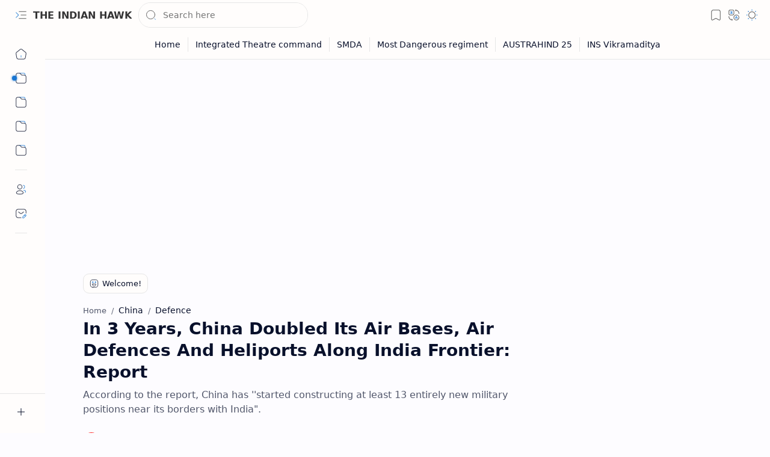

--- FILE ---
content_type: text/html; charset=UTF-8
request_url: https://www.theindianhawk.com/2020/09/in-3-years-china-doubled-its-air-bases-air-defences-heliports-along-india-frontier-report.html
body_size: 100686
content:
<!DOCTYPE html>
<html class='nJs' dir='ltr' lang='en'>
<head>
<meta charset='UTF-8'/>
<meta content='IE=edge' http-equiv='X-UA-Compatible'/>
<meta content='width=device-width, initial-scale=1, minimum-scale=1, maximum-scale=5, user-scalable=yes' name='viewport'/>
<meta content='index, follow, max-image-preview:large' name='robots'/>
<title>In 3 Years, China Doubled Its Air Bases, Air Defences And Heliports Along India Frontier: Report - THE INDIAN HAWK</title>
<link href='https://www.theindianhawk.com/2020/09/in-3-years-china-doubled-its-air-bases-air-defences-heliports-along-india-frontier-report.html' rel='canonical'/>
<meta content='According to the report, China has &#39;&#39;started constructing at least 13 entirely new military positions near its borders with India&quot;.' name='description'/>
<meta content='THE INDIAN HAWK, In 3 Years, China Doubled Its Air Bases, Air Defences And Heliports Along India Frontier: Report, Indian defense news, Indian Air Force updates, IAF Hawk aircraft, Indian military technology, DRDO updates, Indian security affairs, Ministry of Defence India, Indian strategic news' name='keywords'/>
<meta content='general' name='rating'/>
<link href='https://blogger.googleusercontent.com/img/b/R29vZ2xl/AVvXsEg-dBtsb7HFxpSdTxw-rjg_lnve0JbXrpkaOiKKPhwOcLop4TsKzxfvc3QIZtM8Zd6JwUaepzTrQjRekFFcwiIEWCHM0zMOaNAUavBVHF2iSHhD0ytGeKv9T4F-Fafunp0f1v0L3Hju3W8/w1280-h720-p-k-no-nu/df06qfh8_china-india-border-military-buildup_625x300_22_September_20.webp' rel='image_src'/>
<meta content='THE INDIAN HAWK' name='application-name'/>
<meta content='THE INDIAN HAWK' name='apple-mobile-web-app-title'/>
<meta content='true' name='mobile-web-app-capable'/>
<meta content='https://blogger.googleusercontent.com/img/a/AVvXsEjQWCj065BrBRp-TKvN8SquDEPDyl4SXyHRNOJeabgNWNiiG8jCBJMulP1WVaP-mtb4HU_fVbM05YL7OnQPhrJEQnmF6C7meKuQKjGc395-4LefWy4qnKX-Iwlv8t5joepE5PJLY0jkauFkpSRzgAU3v8FHmnLcY03txNhXahA1antPz_eXrTJI-gFDw_Y=w144-h144-p-k-no-nu' name='msapplication-TileImage'/>
<link href='https://blogger.googleusercontent.com/img/a/AVvXsEjQWCj065BrBRp-TKvN8SquDEPDyl4SXyHRNOJeabgNWNiiG8jCBJMulP1WVaP-mtb4HU_fVbM05YL7OnQPhrJEQnmF6C7meKuQKjGc395-4LefWy4qnKX-Iwlv8t5joepE5PJLY0jkauFkpSRzgAU3v8FHmnLcY03txNhXahA1antPz_eXrTJI-gFDw_Y=w57-h57-p-k-no-nu' rel='apple-touch-icon' sizes='57x57'/>
<link href='https://blogger.googleusercontent.com/img/a/AVvXsEjQWCj065BrBRp-TKvN8SquDEPDyl4SXyHRNOJeabgNWNiiG8jCBJMulP1WVaP-mtb4HU_fVbM05YL7OnQPhrJEQnmF6C7meKuQKjGc395-4LefWy4qnKX-Iwlv8t5joepE5PJLY0jkauFkpSRzgAU3v8FHmnLcY03txNhXahA1antPz_eXrTJI-gFDw_Y=w60-h60-p-k-no-nu' rel='apple-touch-icon' sizes='60x60'/>
<link href='https://blogger.googleusercontent.com/img/a/AVvXsEjQWCj065BrBRp-TKvN8SquDEPDyl4SXyHRNOJeabgNWNiiG8jCBJMulP1WVaP-mtb4HU_fVbM05YL7OnQPhrJEQnmF6C7meKuQKjGc395-4LefWy4qnKX-Iwlv8t5joepE5PJLY0jkauFkpSRzgAU3v8FHmnLcY03txNhXahA1antPz_eXrTJI-gFDw_Y=w72-h72-p-k-no-nu' rel='apple-touch-icon' sizes='72x72'/>
<link href='https://blogger.googleusercontent.com/img/a/AVvXsEjQWCj065BrBRp-TKvN8SquDEPDyl4SXyHRNOJeabgNWNiiG8jCBJMulP1WVaP-mtb4HU_fVbM05YL7OnQPhrJEQnmF6C7meKuQKjGc395-4LefWy4qnKX-Iwlv8t5joepE5PJLY0jkauFkpSRzgAU3v8FHmnLcY03txNhXahA1antPz_eXrTJI-gFDw_Y=w76-h76-p-k-no-nu' rel='apple-touch-icon' sizes='76x76'/>
<link href='https://blogger.googleusercontent.com/img/a/AVvXsEjQWCj065BrBRp-TKvN8SquDEPDyl4SXyHRNOJeabgNWNiiG8jCBJMulP1WVaP-mtb4HU_fVbM05YL7OnQPhrJEQnmF6C7meKuQKjGc395-4LefWy4qnKX-Iwlv8t5joepE5PJLY0jkauFkpSRzgAU3v8FHmnLcY03txNhXahA1antPz_eXrTJI-gFDw_Y=w114-h114-p-k-no-nu' rel='apple-touch-icon' sizes='114x114'/>
<link href='https://blogger.googleusercontent.com/img/a/AVvXsEjQWCj065BrBRp-TKvN8SquDEPDyl4SXyHRNOJeabgNWNiiG8jCBJMulP1WVaP-mtb4HU_fVbM05YL7OnQPhrJEQnmF6C7meKuQKjGc395-4LefWy4qnKX-Iwlv8t5joepE5PJLY0jkauFkpSRzgAU3v8FHmnLcY03txNhXahA1antPz_eXrTJI-gFDw_Y=w120-h120-p-k-no-nu' rel='apple-touch-icon' sizes='120x120'/>
<link href='https://blogger.googleusercontent.com/img/a/AVvXsEjQWCj065BrBRp-TKvN8SquDEPDyl4SXyHRNOJeabgNWNiiG8jCBJMulP1WVaP-mtb4HU_fVbM05YL7OnQPhrJEQnmF6C7meKuQKjGc395-4LefWy4qnKX-Iwlv8t5joepE5PJLY0jkauFkpSRzgAU3v8FHmnLcY03txNhXahA1antPz_eXrTJI-gFDw_Y=w144-h144-p-k-no-nu' rel='apple-touch-icon' sizes='144x144'/>
<link href='https://blogger.googleusercontent.com/img/a/AVvXsEjQWCj065BrBRp-TKvN8SquDEPDyl4SXyHRNOJeabgNWNiiG8jCBJMulP1WVaP-mtb4HU_fVbM05YL7OnQPhrJEQnmF6C7meKuQKjGc395-4LefWy4qnKX-Iwlv8t5joepE5PJLY0jkauFkpSRzgAU3v8FHmnLcY03txNhXahA1antPz_eXrTJI-gFDw_Y=w152-h152-p-k-no-nu' rel='apple-touch-icon' sizes='152x152'/>
<link href='https://blogger.googleusercontent.com/img/a/AVvXsEjQWCj065BrBRp-TKvN8SquDEPDyl4SXyHRNOJeabgNWNiiG8jCBJMulP1WVaP-mtb4HU_fVbM05YL7OnQPhrJEQnmF6C7meKuQKjGc395-4LefWy4qnKX-Iwlv8t5joepE5PJLY0jkauFkpSRzgAU3v8FHmnLcY03txNhXahA1antPz_eXrTJI-gFDw_Y=w180-h180-p-k-no-nu' rel='apple-touch-icon' sizes='180x180'/>
<link href='https://blogger.googleusercontent.com/img/a/AVvXsEjQWCj065BrBRp-TKvN8SquDEPDyl4SXyHRNOJeabgNWNiiG8jCBJMulP1WVaP-mtb4HU_fVbM05YL7OnQPhrJEQnmF6C7meKuQKjGc395-4LefWy4qnKX-Iwlv8t5joepE5PJLY0jkauFkpSRzgAU3v8FHmnLcY03txNhXahA1antPz_eXrTJI-gFDw_Y=w16-h16-p-k-no-nu' rel='icon' sizes='16x16' type='image/png'/>
<link href='https://blogger.googleusercontent.com/img/a/AVvXsEjQWCj065BrBRp-TKvN8SquDEPDyl4SXyHRNOJeabgNWNiiG8jCBJMulP1WVaP-mtb4HU_fVbM05YL7OnQPhrJEQnmF6C7meKuQKjGc395-4LefWy4qnKX-Iwlv8t5joepE5PJLY0jkauFkpSRzgAU3v8FHmnLcY03txNhXahA1antPz_eXrTJI-gFDw_Y=w32-h32-p-k-no-nu' rel='icon' sizes='32x32' type='image/png'/>
<link href='https://blogger.googleusercontent.com/img/a/AVvXsEjQWCj065BrBRp-TKvN8SquDEPDyl4SXyHRNOJeabgNWNiiG8jCBJMulP1WVaP-mtb4HU_fVbM05YL7OnQPhrJEQnmF6C7meKuQKjGc395-4LefWy4qnKX-Iwlv8t5joepE5PJLY0jkauFkpSRzgAU3v8FHmnLcY03txNhXahA1antPz_eXrTJI-gFDw_Y=w96-h96-p-k-no-nu' rel='icon' sizes='96x96' type='image/png'/>
<link href='https://blogger.googleusercontent.com/img/a/AVvXsEjQWCj065BrBRp-TKvN8SquDEPDyl4SXyHRNOJeabgNWNiiG8jCBJMulP1WVaP-mtb4HU_fVbM05YL7OnQPhrJEQnmF6C7meKuQKjGc395-4LefWy4qnKX-Iwlv8t5joepE5PJLY0jkauFkpSRzgAU3v8FHmnLcY03txNhXahA1antPz_eXrTJI-gFDw_Y=w192-h192-p-k-no-nu' rel='icon' sizes='192x192' type='image/png'/>
<meta content='#482dff' name='theme-color'/>
<meta content='#482dff' name='msapplication-navbutton-color'/>
<meta content='#482dff' name='apple-mobile-web-app-status-bar-style'/>
<meta content='blogger' name='generator'/>
<link rel="alternate" type="application/atom+xml" title="THE INDIAN HAWK - Atom" href="https://www.theindianhawk.com/feeds/posts/default" />
<link rel="alternate" type="application/rss+xml" title="THE INDIAN HAWK - RSS" href="https://www.theindianhawk.com/feeds/posts/default?alt=rss" />
<link rel="service.post" type="application/atom+xml" title="THE INDIAN HAWK - Atom" href="https://www.blogger.com/feeds/161742447869945643/posts/default" />

<link rel="alternate" type="application/atom+xml" title="THE INDIAN HAWK - Atom" href="https://www.theindianhawk.com/feeds/1061601960169115540/comments/default" />
<meta content='en_US' property='og:locale'/>
<meta content='THE INDIAN HAWK' property='og:site_name'/>
<meta content='In 3 Years, China Doubled Its Air Bases, Air Defences And Heliports Along India Frontier: Report' property='og:title'/>
<meta content='https://www.theindianhawk.com/2020/09/in-3-years-china-doubled-its-air-bases-air-defences-heliports-along-india-frontier-report.html' property='og:url'/>
<meta content='article' property='og:type'/>
<meta content='According to the report, China has &#39;&#39;started constructing at least 13 entirely new military positions near its borders with India&quot;.' property='og:description'/>
<meta content='https://blogger.googleusercontent.com/img/b/R29vZ2xl/AVvXsEg-dBtsb7HFxpSdTxw-rjg_lnve0JbXrpkaOiKKPhwOcLop4TsKzxfvc3QIZtM8Zd6JwUaepzTrQjRekFFcwiIEWCHM0zMOaNAUavBVHF2iSHhD0ytGeKv9T4F-Fafunp0f1v0L3Hju3W8/w1280-h720-p-k-no-nu/df06qfh8_china-india-border-military-buildup_625x300_22_September_20.webp' property='og:image'/>
<meta content='1280' property='og:image:width'/>
<meta content='720' property='og:image:height'/>
<meta content='In 3 Years, China Doubled Its Air Bases, Air Defences And Heliports Along India Frontier: Report' property='og:image:alt'/>
<meta content='https://twitter.com/the_indian_hawk' name='twitter:site'/>
<meta content='@the_indian_hawk' name='twitter:creator'/>
<meta content='In 3 Years, China Doubled Its Air Bases, Air Defences And Heliports Along India Frontier: Report' name='twitter:title'/>
<meta content='https://www.theindianhawk.com/2020/09/in-3-years-china-doubled-its-air-bases-air-defences-heliports-along-india-frontier-report.html' name='twitter:url'/>
<meta content='According to the report, China has &#39;&#39;started constructing at least 13 entirely new military positions near its borders with India&quot;.' name='twitter:description'/>
<meta content='summary_large_image' name='twitter:card'/>
<meta content='In 3 Years, China Doubled Its Air Bases, Air Defences And Heliports Along India Frontier: Report' name='twitter:image:alt'/>
<meta content='https://blogger.googleusercontent.com/img/b/R29vZ2xl/AVvXsEg-dBtsb7HFxpSdTxw-rjg_lnve0JbXrpkaOiKKPhwOcLop4TsKzxfvc3QIZtM8Zd6JwUaepzTrQjRekFFcwiIEWCHM0zMOaNAUavBVHF2iSHhD0ytGeKv9T4F-Fafunp0f1v0L3Hju3W8/w1280-h720-p-k-no-nu/df06qfh8_china-india-border-military-buildup_625x300_22_September_20.webp' name='twitter:image'/>
<meta content='1280' name='twitter:image:width'/>
<meta content='720' name='twitter:image:height'/>
<!-- verification -->
<meta content='IrA1MyUHFTqjicS-Bdq9qUrx5jMLj2kKRhTakqMBYL8' name='google-site-verification'/>
<meta content='CF4FD97B3A5E288060DC405389B94B34' name='msvalidate.01'/>
<meta content='c8c3c7c5d7e653390578a8def07bc294' name='p:domain_verify'/>
<meta content='nufx8sp5107l152b5odlfkkkshim9u' name='facebook-domain-verification'/>
<meta content='a7ddd02614a92b44' name='yandex-verification'/>
<meta content='fe69fc17601e111b47a731562d0a15d4b56f9ddeb3a86d5fb3ed31bed56e331f' name='ahrefs-site-verification'/>
<meta content='174011030782912' property='fb:app_id'/>
<style>/*
==========================================================

  >  Template Information:

     Name                : The Indian Hawk
     Id                  : theindianhawk
     Version             : 20.7.9914
     Stage               : Verified
     Type                : News
     Filename            : Indian defence news
     Published           : November 02, 2019
     Updated             : December 18, 2026
     Platform            : NEWS CMS
     CSS                 : Vanilla
     JavaScript          : Vanilla, Modules
     Compatible Browsers : Modern
     Copyright (c)       : All rights reserved.

==========================================================
*/
/*--[ CSS variables ]--*/

:root {
/* Colors */
--lStatusC: #482dff;
--lHeadC: #08102b;
--lBodyC: #08102b;
--lBodyCa: #989b9f;
--lBodyB: #fdfcff;
--lLinkC: #1976d2;
--lLinkB: #1976d2;
--lIconC: #08102b;
--lIconCa: #08102b;
--lIconCs: #767676;
--lHeaderC: #343435;
--lHeaderB: #fffdfc;
--lNotifB: #e8f0fe;
--lNotifC: #01579b;
--lContentB: #fffdfc;
--lContentL: #e6e6e6;
--lMenuB: #fffdfc;
--lSrchB: #fffdfc;
--lMobB: #fffdfc;
--lMobC: #08102b;
--lFotB: #fffdfc;
--lFotC: #08102b;
--darkT: #fffdfc;
--darkTa: #989b9f;
--darkL: #8775f5;
--darkB: #1e1e1e;
--darkBa: #2d2d30;
--darkBs: #252526;

/* Font family */
--fontS: ui-sans-serif, system-ui, -apple-system, BlinkMacSystemFont, Segoe UI, Roboto, Helvetica Neue, Arial, Noto Sans, sans-serif, "Apple Color Emoji", "Segoe UI Emoji", Segoe UI Symbol, "Noto Color Emoji";
--fontH: "Google Sans Text", var(--fontS);
--fontB: "Google Sans Text", var(--fontS);
--fontBa: "Google Sans Text", var(--fontS);
--fontC: "Google Sans Mono", monospace;

/* SVG */
--svgW: 22px;
--svgH: 22px;
--svgC: currentColor;

/* Icon */
--iconC: var(--lIconC);
--iconCa: var(--lIconCa);
--iconCs: var(--lIconCs);
--iconHr: 15px;

/* Body */
--headC: var(--lHeadC);
--bodyC: var(--lBodyC);
--bodyCa: var(--lBodyCa);
--bodyB: var(--lBodyB);

/* Link */
--linkC: var(--lLinkC);
--linkB: var(--lLinkB);

/* Button */
--linkR: 6px;

/* Header */
--headerC: var(--lHeaderC);
--headerB: var(--lHeaderB);
--headerT: 16px;
--headerW: 800;
--headerL: 1px;
--headerH: 50px;
--headerHm: 55px;
--headerHc: var(--headerH);

/* Notification */
--notifB: var(--lNotifB);
--notifC: var(--lNotifC);
--notifH: 60px;

/* Content */
--contentB: var(--lContentB);
--contentBs: #f1f1f0;
--contentBa: #f6f6f6;
--contentL: var(--lContentL);
--contentLa: #b5b5b4;
--contentW: 1280px;
--sideW: 300px;
--transB: rgba(0,0,0,.05);

/* Page */
--pageW: 780px;
--pageW: 780px;
--postT: 28px;
--postF: 16px;
--postTm: 21px;
--postFm: 16px;

/* Widget */
--widgetT: 18px;
--widgetTw: 700;
--widgetTa: 25px;
--widgetTac: #0062d1;

/* Navigation Menu */
--menuB: var(--lMenuB);
--menuC: #08102b;
--menuW: 230px;
--menuL: 1px;

/* Tabbed Menu */
--navB: var(--contentB);

/* Search */
--srchB: var(--lSrchB);
--srchDr : 20px;

/* Mobile Menu */
--mobB: var(--lMobB);
--mobC: var(--lMobC);
--mobHv: #f1f1f0;
--mobL: 1px;
--mobBr: 12px;

/* Footer */
--fotB: var(--lFotB);
--fotC: var(--lFotC);
--fotL: 1px;

/* Border radius */
--greetR: 10px;
--thumbEr: 10px;

/* Thumbnail */
--thumbR: 16 / 9;
--thumbSb: linear-gradient(90deg, rgba(255,255,255,0) 0, rgba(255,255,255,.3) 20%, rgba(255,255,255,.6) 60%, rgba(255,255,255, 0));

/* Carousel */
--sliderR: 5 / 2;

/* Syntax */
--synxB: #f6f6f6;
--synxC: #2f3337;
--synxOrange: #b75501;
--synxBlue: #015692;
--synxGreen: #54790d;
--synxRed: #f15a5a;
--synxGray: #656e77;
--synxGold: #72621d;
--synxPurple: #803378;
--synxDot1: #f1645e;
--synxDot2: #eebd3e;
--synxDot3: #3cab4e;

/* Box shadow */
--bs-1: 0 5px 35px rgb(0 0 0 / 7%);

/* Transitions */
--trans-1: all .1s ease;
--trans-2: all .2s ease;
--trans-3: all .3s ease;
--trans-4: all .4s ease;
--trans-5: all .15s cubic-bezier(0.4, 0, 0.2, 1);

/* Status bar */
--statusC: var(--lStatusC);

/* Selection */
--selectC: #fff;
--selectB: var(--linkB);

/* Scroll */
--scrollT: rgba(0,0,0,.05);
--scrollB: rgba(0,0,0,.15);
--scrollBh: rgba(0,0,0,.25);
--scrollBa: rgba(0,0,0,.25);
--scrollH: 8px;
--scrollV: var(--scrollH);
--scrollR: 2px;

/* Constants */
--white: #fffdfc;
--black: #1e1e1e;

--aInvert: 0;

/* Messages */
--m-new: 'New!';
--m-free: 'Free!';
--m-showAll: 'Show all';
--m-hideAll: 'Hide all';
}

:root.lzD.drK, :root:not(.lzD) .modI:checked ~ .mainW {
--statusC: #1e1e1e;
--bodyB: var(--darkB);
--bodyC: var(--darkT);
--headC: var(--darkT);
--linkC: var(--darkL);
--linkB: var(--darkL);
--menuB: var(--darkB);
--menuC: var(--darkT);
--headerB: var(--darkB);
--headerC: var(--darkT);
--srchB: var(--darkB);
--navB: var(--darkB);
--notifB: var(--darkBa);
--notifC: rgba(255,255,255,.9);
--fotB: var(--darkB);
--fotC: var(--darkT);
--mobB: var(--darkBa);
--mobC: var(--darkT);
--mobHv: #252526;
--contentB: #252526;
--contentBs: #303031;
--contentBa: #252526;
--contentL: #444444;
--contentLa: #696969;
--transB: rgba(255,255,255,.05);
--thumbSb: linear-gradient(90deg, rgba(0,0,0,0) 0, rgba(0,0,0,.2) 20%, rgba(0,0,0,.4) 60%, rgba(0,0,0,0));
--synxB: var(--darkBa);
--synxC: #fff;
--synxBlue: #41a2ef;
--synxGreen: #98c379;
--synxPurple: #c678dd;
--synxRed: #e06c73;
--synxGold: #bba43d;
--synxOrange: #cc6c1a;
--scrollT: rgba(255,255,255,.05);
--scrollB: rgba(255,255,255,.15);
--scrollBh: rgba(255,255,255,.25);
--scrollBa: rgba(255,255,255,.25);
--aInvert: 1;
}

:root.csN:not(.cs0) {
--linkC: var(--cs-22);
--linkB: var(--cs-22);
--selectB: var(--cs-22);
}

:root.csN:not(.cs0).drK {
--linkC: var(--cs-14);
--linkB: var(--cs-14);
}

:root.csN:not(.cs0):not(.drK) {
--statusC: var(--cs-20);
--notifB: var(--cs-2);
--notifC: var(--cs-20);
}

/*<![CDATA[*/

/*--[ Global ]--*/
/* Standard CSS */
*{-webkit-tap-highlight-color:transparent}
*, ::after, ::before{-webkit-box-sizing:border-box;box-sizing:border-box}
h1, h2, h3, h4, h5, h6{margin:0;font-weight:700;font-family:var(--fontH);color:var(--headC)}
h1{font-size:1.9rem}
h2{font-size:1.7rem}
h3{font-size:1.5rem}
h4{font-size:1.4rem}
h5{font-size:1.3rem}
h6{font-size:1.2rem}
a{color:var(--linkC);text-decoration:none}
a:hover{opacity:.9;transition:opacity .1s ease}
table{border-spacing:0}
iframe{max-width:100%;border:0;margin-left:auto;margin-right:auto}
input, button, select, textarea{outline:none;font:inherit;font-size:100%;color:inherit;line-height:normal}
input[type=search]::-ms-clear, input[type=search]::-ms-reveal{display:none;appearance:none;width:0;height:0}
input[type=search]::-webkit-search-decoration, input[type=search]::-webkit-search-cancel-button, input[type=search]::-webkit-search-results-button, input[type=search]::-webkit-search-results-decoration{display:none;-webkit-appearance:none;appearance:none}
button{margin:0;padding:0;background:transparent;text-align:unset;border:none;outline:none}
img{display:block;position:relative;max-width:100%;height:auto}
svg{width:var(--svgW);height:var(--svgH);fill:var(--svgC)}
svg.fill, svg .fill{fill:var(--svgC)}
svg.line, svg .line{fill:none;stroke:var(--svgC);stroke-linecap:round;stroke-linejoin:round;stroke-width:1.25}
svg.line.c, svg.line .c, svg .line.c{fill:none;stroke:var(--linkC)}
svg.c, svg .c, svg.fill.c, svg.fill c, svg .fill.c{fill:var(--linkC)}
svg.line.c1, svg.line .c1, svg .line.c1{fill:none;stroke:var(--iconCa)}
svg.c1, svg .c1, svg.fill.c1, svg .fill.c1{fill:var(--iconCa)}
svg.line.c2, svg.line .c2, svg .line.c2{fill:none;stroke:var(--iconCs);opacity:.4}
svg.c2, svg .c2, svg.fill.c2, svg .fill.c2{fill:var(--iconCs);opacity:.4}
[hidden]:not([hidden=false]), body .hidden{display:none}
body .invisible{visibility:hidden}
.clear{width:100%;display:block;margin:0;padding:0;float:none;clear:both}
.fCls{display:block;margin:0;padding:0;border:none;outline:none;position:fixed;inset:-50%;z-index:1;background:transparent;visibility:hidden;opacity:0;pointer-events:none;transition:var(--trans-1)}
.free::after, .new::after{content:var(--m-free);display:inline-block;color:var(--linkC);font-size:12px;font-weight:400;margin:0 5px}
.new::after{content:var(--m-new)}
/* Blog admin */
.blog-admin{display:none}
:root:not(.iAd) .show-if-admin, :root:not(.iUs) .show-if-user, :root.iAd .hide-if-admin, :root.iUs .hide-if-user{display:none}
/* No script */
html:not(.nJs) .hide-if-js{display:none}
/* Lazied */
:root:not(.lzD) .aprW,:root:not(.lzD) .thmW,:root:not(.lzD) .wBkm,:root:not(.lzD) .wTrans{display:none}
/* Selection*/
::selection{color:var(--selectC);background:var(--selectB)}
/* Scrollbar */
::-webkit-scrollbar{-webkit-appearance:none;width:var(--scrollV);height:var(--scrollH)}
::-webkit-scrollbar-track{background:var(--scrollT)}
::-webkit-scrollbar-thumb{background:var(--scrollB);border-radius:var(--scrollR);border:none}
::-webkit-scrollbar-thumb:hover{background:var(--scrollBh)}
::-webkit-scrollbar-thumb:active{background:var(--scrollBa)}
@media screen and (max-width: 500px){
:root{--scrollH:4px;--scrollV:4px;--scrollR:0}
}
/* Main element */
html{scroll-behavior:smooth;overflow-x:hidden}
body{position:relative;margin:0;padding:0;top:0;width:100%;font-family:var(--fontB);font-size:14px;background:var(--bodyB);color:var(--bodyC);-webkit-font-smoothing:antialiased;transition:inset .2s,padding .2s,margin .2s}
.mainW{background:var(--bodyB);color:var(--bodyC)}
.secIn{margin:0 auto;padding-left:20px;padding-right:20px}
/* Notification section */
.ntfC{display:flex;position:relative;min-height:var(--notifH);background:var(--notifB);color:var(--notifC);padding:10px 0;font-size:13px;transition:var(--trans-2);transition-property:min-height;overflow:hidden}
.ntfC::before{content:'';position:absolute;top:-12px;inset-inline-start:-12px;width:60px;height:60px;background:rgba(0,0,0,.15);display:block;border-radius:50%;opacity:.1}
.ntfC .secIn{position:relative;width:100%;display:flex;align-items:center;gap:15px}
.ntfC .c{display:flex;align-items:center;cursor:pointer}
.ntfC .c::after{content:'\2715';line-height:18px;font-size:14px}
.ntfT{width:100%;text-align:center}
.ntfT a{color:var(--linkC);font-weight:700}
.ntfI:checked ~ .ntfC{height:0;min-height:0;margin:0;padding:0;opacity:0;visibility:hidden}
.ntfA{display:inline-flex;align-items:center;justify-content:center;text-align:initial}
.ntfA >a{flex-shrink:0;white-space:nowrap;display:inline-block;margin-inline-start:10px;padding:8px 12px;border-radius:var(--linkR);background:var(--linkB);color:#fffdfc;font-size:12px;font-weight:400;box-shadow:0 10px 8px -8px rgb(0 0 0 / 12%);text-decoration:none}
/* Fixed element */
.fixL{display:flex;align-items:center;position:fixed;left:0;right:0;bottom:0;margin-bottom:-40px;padding:20px;z-index:20;transition:var(--trans-1);width:100%;height:100%;opacity:0;visibility:hidden}
.fixLi, .fixL .cmBri{width:100%;max-width:680px;max-height:calc(100% - var(--headerHc));border-radius:12px;transition:inherit;z-index:3;display:flex;overflow:hidden;position:relative;margin:0 auto;box-shadow:0 5px 30px 0 rgba(0,0,0,.05)}
.fixLs{display:flex;flex-direction:column;width:100%;background:var(--contentB)}
.fixH{position:-webkit-sticky;position:sticky;top:0;display:flex;align-items:center;gap:10px;width:100%;padding:0 20px;border-bottom:1px solid var(--contentL);z-index:1}
.fixH a{color:inherit}
.fixH .cl{display:flex;align-items:center;justify-content:flex-end;gap:2px}
.fixH .cl, .fixH .c{position:relative;flex-shrink:0}
.fixH .cl >*, .fixH .c{--svgW:16px;--svgH:16px;display:inline-flex;align-items:center;gap:6px;justify-content:center;min-width:30px;min-height:30px;padding:0 7px;}
.fixH .cl >:last-child, .fixH .c:last-child{margin-inline-end:-7px}
.fixH .cl label, .fixH .c{cursor:pointer}
.fixT::before{content:attr(data-text);flex-grow:1;padding:16px 0;font-size:90%;opacity:.8}
.fixT .c::before{content:attr(aria-label);font-size:11px;opacity:.7}
.fixC{padding:20px;overflow-x:hidden;overflow-y:auto;width:100%}
.fixL .fCls{background:rgba(0,0,0,.3);-webkit-backdrop-filter:saturate(180%) blur(10px);backdrop-filter:saturate(180%) blur(10px)}
.fixI:checked ~ .fixL{margin-bottom:0;opacity:1;visibility:visible}
.fixI:checked ~ .fixL .fCls{visibility:visible;opacity:1;pointer-events:auto}
.shBri{max-width:520px}
/* Header section */
.mainH{--svgW:20px;--svgH:20px;width:100%;z-index:10;position:-webkit-sticky;position:sticky;top:0;transition:inset .3s ease-in-out}
.mainH a{color:inherit}
.mainH svg{opacity:.8}
.headC{position:relative;height:var(--headerHc);color:var(--headerC);background:var(--headerB);display:flex;gap:6px}
.headC::after{content:'';position:absolute;inset:auto 0 0 0;border-top:var(--headerL) solid var(--contentL)}
.headL{display:flex;align-items:center;width:var(--menuW);padding-inline-start:20px}
.headL .tNav{flex-shrink:0;cursor:pointer}
.headL .headN{display:flex;align-items:center;width:calc(100% - 30px);height:100%;padding-inline-start:5px}
.headW{position:relative;display:flex;align-items:center;gap:10px;width:fit-content;max-width:100%;overflow:hidden}
.headW img{max-width:160px;max-height:45px;width:auto;height:auto}
.headW.r img{border-radius:5px}
.headW.r .headH{display:none}
.headW.a{padding:5px 8px;border-radius:5px}
.headW.a .headIm,.headW.b .headIm{position:absolute;top:0;left:0;width:100%;height:100%}
.headW.a img,.headW.b img{width:100%;height:100%;max-width:unset;max-height:unset;object-fit:cover;object-position:center}
.headW.a .headI{position:absolute;top:0;left:0;width:100%;height:100%;min-width:unset;min-height:unset}
.headW.b .headI{border-radius:8px}
.headW.b .hasSub::after{display:block;margin-inline-start:0;text-overflow:ellipsis;overflow:hidden}
.headI{position:relative;display:flex;align-items:center;justify-content:center;flex-shrink:0;min-height:40px;min-width:40px;overflow:hidden}
.headH{position:relative;display:block;color:inherit;font-size:var(--headerT);font-weight:var(--headerW);white-space:nowrap;text-overflow:ellipsis;overflow:hidden}
.headH::after{margin-inline-start:3px;font:400 11px var(--fontB);opacity:.6}
.hasSub::after{content:attr(data-sub)}
.headR{position:relative;display:flex;align-items:center;justify-content:space-between;gap:15px;flex-grow:1;padding-inline-end:20px}
.headP{display:flex;justify-content:flex-end;position:relative}
.headIc{position:relative;display:flex;justify-content:flex-end;gap:4px;list-style:none;margin:0;padding:0;margin-inline-end:-5px;font-size:11px}
.headIc .isSrh{display:none}
.navI:checked ~ .mainW .tNav svg{transform:rotate(180deg)}
[dir=rtl] .tNav svg{transform:rotate(180deg)}
[dir=rtl] .navI:checked ~ .mainW .tNav svg{transform:rotate(0deg)}
/* Toogle button */
.tIc{position:relative;display:flex;align-items:center;justify-content:center;width:30px;height:30px;cursor:pointer}
.tIc::before{content:'';background:var(--transB);border-radius:var(--iconHr);position:absolute;inset:0;opacity:0;visibility:hidden;transition:var(--trans-1)}
.tIc:hover::before{opacity:1;visibility:visible;transform:scale(1.3)}
:root.lzD.lgT .tDL .d1, :root.lzD.drK .tDL .d2, :root:not(.lzD) .modI:checked ~ .mainW .tDL .d2, :root:not(.lzD) .modI:not(:checked) ~ .mainW .tDL .d1{display:none}
/* mainR section */
.mainR{flex-grow:1;position:relative;transition:var(--trans-1);transition-property:width}
.mainC.secIn{padding-top:20px}
.mainC .section, .mainC .widget{margin-top:40px}
.mainC .section:first-child, .mainC .section.mobM, .mainC .widget:first-child, .mainC .widget.hidden + .widget, .mainC .section.no-items + .section, .mainC #HTML11, #sec_Under_Header .widget{margin-top:0}
.mainR .section.no-items{display:none}
.mainA .widget{margin-bottom:40px}
.mainB{display:flex;flex-direction:column;justify-content:center}
.sideB{display:flex;flex-direction:column;width:100%;max-width:500px;margin:50px auto 0}
.sideS{position:-webkit-sticky;position:sticky;top:calc(var(--headerHc) + 20px)}
/* Menu */
.mnBrs{display:flex;flex-direction:column;background:var(--menuB);color:var(--menuC)}
.mnBr a{color:inherit}
.mnBr ul{list-style:none;margin:0;padding:0}
.mnMob{position:-webkit-sticky;position:sticky;bottom:0;background:inherit;border-top:1px solid var(--contentL);padding:15px 20px 20px;text-align:center;z-index:1}
.mnMob .mSoc{display:flex;justify-content:center;left:-7px;margin-top:5px;position:relative;right:-7px;width:calc(100% + 14px)}
.mnMob:not(.no-items) + .mnMen{padding-bottom:100px}
.mnMen{height:100%;padding:20px 15px}
.mnH{--svgW:16px;--svgH:16px;display:flex;background:inherit;padding:0 15px;border-bottom:1px solid var(--contentL);z-index:2}
.mnH .c{display:inline-flex;align-items:center;padding:15px 10px;cursor:pointer}
.mnH .c::after{content:attr(aria-label);font-size:11px;margin:0 12px;opacity:.6}
.mMenu{margin-bottom:10px}
.mMenu >*{display:inline}
.mMenu >*:not(:last-child)::after{content:'\00B7';font-size:90%;opacity:.6}
.mMenu a:hover{text-decoration:underline}
.mSoc >*{position:relative}
.mSoc svg{z-index:1}
.mSoc svg, .mnMn svg{width:20px;height:20px;opacity:.8}
.mSoc span, .mMenu span{opacity:.7}
.mNav{display:none;position:relative;max-width:30px}
.mNav > label{cursor:pointer}
.mnMn input{display:none}
.mnMn li{position:relative}
.mnMn >li.br::after{content:'';display:block;border-bottom:1px solid var(--contentL);margin:12px 5px}
.mnMn li:not(.mr) a:hover, .mnMn li:not(.mr) input + label:hover{background:var(--transB);color:var(--linkC)}
.mnMn li:not(.mr) ul{padding-inline-start:14px;overflow:hidden}
.mnMn li li{max-height:0;opacity:0;visibility:hidden;transition:all 0.3s ease;transition-property:max-height,opacity,visibility}
.mnMn a, .mnMn li:not(.mr) input + label{display:flex;align-items:center;padding:10px 5px;position:relative;border-radius:8px}
.mnMn a, .mnMn li input + label{cursor:pointer}
.mnMn a:hover{opacity:1;color:inherit}
.mnMn li.mr input + label{display:flex;padding:10px 0 5px;font-size:13px;opacity:0.7}
.mnMn a span, .mnMn li input + label span{white-space:nowrap;overflow:hidden;text-overflow:ellipsis}
.mnMn >li >a, .mnMn >li:not(.mr) >label, .mnMn li.mr li a{width:calc(100% + 10px);left:-5px;right:-5px}
.mnMn >li.nt >a::before, .mnMn >li.nt:not(.mr) >label::before, .mnMn ul li.nt a::before{content:'';position:absolute;inset-block-start:7px;inset-inline-start:7px;display:inline-flex;width:8px;height:8px;border-radius:99px;background-color:var(--linkC);animation:nav-notif 2s linear infinite;z-index:1}
@keyframes nav-notif{0%{box-shadow:0 0 0 var(--linkC)}50%{box-shadow:0 0 10px var(--linkC)}}
.mnMn input + label::after{content:'';flex-shrink:0;width:14px;height:14px;margin-inline:auto 5px;background:url("data:image/svg+xml;utf8,<svg xmlns='http://www.w3.org/2000/svg' viewBox='0 0 24 24' fill='none' stroke='%23989b9f' stroke-linecap='round' stroke-linejoin='round' stroke-miterlimit='10' stroke-width='1.25'><g transform='translate(12.000000, 12.000000) rotate(0.000000) translate(-12.000000, -12.000000) translate(5.000000, 8.500000)'><polyline points='14 0 7 7 0 0'></polyline></g></svg>") center / cover no-repeat;transition:transform 0.3s ease;transform:rotate(0deg)}
.mnMn ul li >*{height:40px}
.mnMn li a >*, .mnMn input + label >*{margin:0 5px}
.mnMn >li >a:hover svg{color:var(--linkC)}
.mnMn svg{flex-shrink:0}
.mnMn input:checked + label::after{transform:rotate(180deg)}
.mnMn input:checked ~ ul li{max-height:40px;opacity:1;visibility:visible}
.mnMn li:not(.mr) input ~ ul li::before{content:'';position:absolute;width:14px;height:60px;bottom:50%;border-end-start-radius:8px;border-inline-start:1px solid var(--contentL);border-block-end:1px solid var(--contentL)}
/* Menu desktop */
@media screen and (min-width:896px){
.navI:checked ~ .ex .mainL, .navI:checked ~ .ex .mnMob, .navI:not(:checked) ~ .co .mainL, .navI:not(:checked) ~ .co .mnMob{width:75px}
.navI:checked ~ .ex .mnMob .PageList, .navI:checked ~ .ex .mnMob .mSoc, .navI:not(:checked) ~ .co .mnMob .PageList, .navI:not(:checked) ~ .co .mnMob .mSoc{display:none}
.navI:checked ~ .ex .mnBrs .mNav, .navI:not(:checked) ~ .co .mnBrs .mNav{display:flex}
.navI:not(:checked) ~ .ex .mnMn li:not(.mr) ul li >*, .navI:checked ~ .co .mnMn li:not(.mr) ul li >*{margin-inline-start:14px}
.navI:checked ~ .ex .mnMn li:hover li, .navI:not(:checked) ~ .co .mnMn li:hover li{max-height:40px;visibility:visible;opacity:1;transition:none}
.navI:checked ~ .ex .mnMn input ~ ul li::before, .navI:not(:checked) ~ .co .mnMn input ~ ul li::before{display:none}
.navI:not(:checked) ~ .ex .mnMn li:not(.mr) input:checked ~ label, .navI:checked ~ .co .mnMn li:not(.mr) input:checked ~ label{background:var(--transB);color:var(--linkC)}
.navI:checked ~ .ex .mnMn a:hover, .navI:not(:checked) ~ .co .mnMn a:hover{opacity:1;color:inherit}
.navI:checked ~ .ex .mnMn > li >a, .navI:checked ~ .ex .mnMn input + label, .navI:not(:checked) ~ .co .mnMn >li >a, .navI:not(:checked) ~ .co .mnMn input + label{max-width:40px;border-radius:var(--iconHr)}
.navI:checked ~ .ex .mnMn input + label, .navI:not(:checked) ~ .co .mnMn input + label{overflow:hidden}
.navI:checked ~ .ex .mnMn li.mr, .navI:not(:checked) ~ .co .mnMn li.mr{display:none}
.navI:checked ~ .ex .mnMn >li.br::after, .navI:not(:checked) ~ .co .mnMn >li.br::after{max-width:20px}
.navI:not(:checked) ~ .ex .mnBrs, .navI:checked ~ .co .mnBrs{overflow:hidden}
.navI:checked ~ .ex .mnMen, .navI:checked ~ .ex .mnMen:hover, .navI:not(:checked) ~ .co .mnMen, .navI:not(:checked) ~ .co .mnMen:hover{overflow-y:visible;overflow-x:visible}
.navI:checked ~ .ex .mnMn >li >a span, .navI:checked ~ .ex .mnMn li:not(.mr) ul, .navI:not(:checked) ~ .co .mnMn >li >a span, .navI:not(:checked) ~ .co .mnMn li:not(.mr) ul{position:absolute;top:3px;inset-inline-start:35px;margin:0 5px;padding:8px 10px;border-radius:16px;border-start-start-radius:5px;max-width:160px;background:var(--contentB);opacity:0;visibility:hidden;border:1px solid var(--contentL);z-index:2}
.navI:checked ~ .ex .mnMn >li >a:hover span, .navI:checked ~ .ex .mnMn li:not(.mr):hover ul, .navI:not(:checked) ~ .co .mnMn >li >a:hover span, .navI:not(:checked) ~ .co .mnMn li:not(.mr):hover ul{opacity:1;visibility:visible}
.navI:checked ~ .ex .mnMn li:not(.mr) ul, .navI:not(:checked) ~ .co .mnMn li:not(.mr) ul{padding:0;margin:0;overflow:hidden;display:block}
.navI:checked ~ .ex .mnMn li:not(.mr):last-child ul, .navI:not(:checked) ~ .co .mnMn li:not(.mr):last-child ul{top:auto;bottom:3px;border-start-start-radius:15px;border-end-start-radius:5px}
.navI:checked ~ .ex .mnMn ul li >*, .navI:not(:checked) ~ .co .mnMn ul li >*{border-radius:0}
.mainW.ex .tNav svg{transform:rotate(180deg)}
.navI:checked ~ .ex .tNav svg{transform:rotate(0deg)}
[dir=rtl] .mainW.ex .tNav svg{transform:rotate(0deg)}
[dir=rtl] .navI:checked ~ .ex .tNav svg{transform:rotate(180deg)}
}

/* Menu mobile */
@media screen and (max-width:896px){
.mnMn li:not(.mr) li >*{margin-inline-start:14px}
.mnMn li:not(.mr) input:checked ~ label{background:var(--transB);color:var(--linkC)}
.navI:checked ~ .mainW .mnMn li li a:hover svg{fill:var(--linkC)}
.navI:checked ~ .mainW .mnMn li li a:hover svg.line{fill:none;stroke:var(--linkC)}
}
/* Footer */
.mainF{padding-top:30px;padding-bottom:30px;margin-top:40px;background:var(--fotB);font-size:97%;line-height:1.8em;color:var(--fotC);border-top:var(--fotL) solid var(--contentL)}
.fotN{position:relative;display:flex;flex-wrap:wrap;gap:25px}
.fotN .section,.fotN .widget{margin:0}
.fotW{--numI:4;flex-grow:1;display:grid;grid-template-columns:repeat(var(--numI),1fr);gap:25px}
.g3 > .fotW{--numI:3}
.fotW .title{color:inherit;margin-bottom:12px;font-weight:700;font-size:14px}
.fotW ul{list-style:none;margin:0;padding:0;display:flex;flex-direction:column;gap:5px;line-height:20px}
.fotW li{display:flex;gap:5px}
.fotW li::before{content:'\2013';opacity:.3}
.fotW a{display:inline-block;color:inherit;word-break:break-word}
.fotW a:hover{text-decoration:underline}
.fotA{width:35%;min-width:350px;display:flex;flex-direction:column;gap:20px}
.abtU::before{content:attr(data-text);font-size:13px;opacity:.6;display:block;margin-bottom:10px}
.abtL{position:relative;flex:0 0 40px;width:40px;height:40px;background:var(--transB);border-radius:8px;overflow:hidden}
.abtI{position:absolute;inset:0}
.abtL img{object-fit:cover;object-position:center;transition:var(--trans-3)}
.abtL img.lazyload,.abtL img.lazyloading{filter:brightness(0.98) blur(10px);transform:scale(1.08)}
.abtT{display:flex;align-items:center;gap:10px}
.abtT h2{color:inherit;font-size:1.2rem;white-space:nowrap;text-overflow:ellipsis;overflow:hidden}
.abtD{line-height:1.4em;margin:12px 0 0}
.fotS{display:flex;flex-wrap:wrap;align-items:center;gap:6px;list-style:none;padding:0;margin:0}
.fotS li >*{--svgW:20px;--svgH:20px;color:inherit;display:inline-flex;align-items:center;justify-content:center;width:30px;height:30px;background:var(--contentBa);border:1px solid var(--contentL);border-radius:var(--linkR);opacity:1}
.fotS li >:not(a){opacity:.8}
.fotS li >a:hover{background:var(--contentBs)}
/* Footer bottom */
.fotB{display:flex;flex-direction:column;gap:12px;margin-top:30px;overflow:hidden}
.fotC{display:inline-flex;justify-content:space-between;width:100%;line-height:1.4}
.fotC .credit{flex-shrink:0;max-width:100%;display:-webkit-box;-webkit-line-clamp:2;-webkit-box-orient:vertical;overflow:hidden}
.fotC .credit a{display:inline-flex;align-items:center;white-space:nowrap}
.fotC .credit a svg{width:13px;height:13px;margin:0 3px;flex-shrink:0}
.fotC .creator{margin-inline-start:20px;white-space:nowrap;opacity:0}
/* Article section */
.blogP .ntry.noAd .widget{display:none}
.onId .blogP{--gapC:18px;--gapR:36px;--numI:1;display:grid;grid-template-columns:repeat(var(--numI), 1fr);gap:var(--gapR) var(--gapC)}
.onId .blogP.mty{display:block;width:100%;left:0;right:0}
.onId .blogP.mty >.noPosts{width:100%;margin:0}
.onId .blogP >*{--szpd:0px;position:relative;overflow:hidden}
.onId .blogP >article:not(.pTag){padding-bottom:calc(var(--szpd) + 35px)}
.onId .blogP .pAdIf{padding:0}
.onId .blogP .pTag{padding-bottom:0}
.onId .blogP .pInf{position:absolute;inset:auto var(--szpd, 0) var(--szpd, 0)}
.onId .blogP .pTag .pCntn{padding-bottom:var(--szpd)}
/* No post */
.blogP >.noPosts{display:flex;align-items:center;justify-content:center;min-height:120px;padding:40px 15px;background:var(--contentB);border:2px dashed var(--contentL);border-radius:5px}
/* Blog title */
.blogT{position:relative;display:flex;align-items:center;justify-content:space-between;font-size:14px;margin:0 0 30px}
.blogT .t, .blogT .title{margin:0;flex-grow:1}
.blogT .t{word-break:break-word;display:-webkit-box;-webkit-line-clamp:2;-webkit-box-orient:vertical;overflow:hidden}
.blogT .t span{font-weight:400;font-size:90%;opacity:.7}
.blogT .t span::before{content:attr(data-text)}
.blogT .t span::after{content:'';margin:0 4px}
.blogT .t span.hm::after{content:'/';margin:0 8px}
/* Thumbnail */
.pThmb{position:relative;border-radius:5px;margin-bottom:20px;background:var(--transB);overflow:hidden}
.pThmb:not(.nul)::before{content:'';position:absolute;inset:0;transform:translateX(-100%);background-image:var(--thumbSb);animation:shimmer 2s infinite}
.pThmb .thmb{display:block;position:relative;padding-top:calc(100% / (var(--thumbR)));color:inherit;transition:var(--trans-4)}
.pThmb .thmb:hover{opacity:1}
article:hover >.pThmb:not(.nul) .thmb{transform:scale(1.03)}
.imgThm{display:block;position:absolute;top:50%;left:50%;font-size:12px;text-align:center;transform:translate(-50%,-50%);transition:var(--trans-3);transition-property:filter,transform}
.imgThm.lblr.lazyload,.imgThm.lblr.lazyloading{filter:brightness(0.98) blur(10px);transform:translate(-50%,-50%) scale(1.08)}
.imgThm:not(span){width:100%;height:100%}
img.imgThm,.imgThm img{object-fit:cover;object-position:center}
span.imgThm{display:flex}
span.imgThm::before{content:'';width:28px;height:28px;background:url("data:image/svg+xml,<svg xmlns='http://www.w3.org/2000/svg' viewBox='0 0 24 24' fill='%23989b9f'><path d='m22.019 16.82-3.13-7.32c-.57-1.34-1.42-2.1-2.39-2.15-.96-.05-1.89.62-2.6 1.9l-1.9 3.41c-.4.72-.97 1.15-1.59 1.2-.63.06-1.26-.27-1.77-.92l-.22-.28c-.71-.89-1.59-1.32-2.49-1.23-.9.09-1.67.71-2.18 1.72l-1.73 3.45c-.62 1.25-.56 2.7.17 3.88.73 1.18 2 1.89 3.39 1.89h12.76c1.34 0 2.59-.67 3.33-1.79.76-1.12.88-2.53.35-3.76ZM6.97 8.381a3.38 3.38 0 1 0 0-6.76 3.38 3.38 0 0 0 0 6.76Z'></path></svg>") center / cover no-repeat;opacity:.3}
.pThmb.iyt:not(.nul) .thmb::after{content:'';position:absolute;inset:0;background:rgba(0,0,0,.4) url("data:image/svg+xml,<svg xmlns='http://www.w3.org/2000/svg' viewBox='0 0 24 24' fill='none' stroke='%23fff' stroke-width='1.5' stroke-linecap='round' stroke-linejoin='round'><path d='M4 11.9999V8.43989C4 4.01989 7.13 2.2099 10.96 4.4199L14.05 6.1999L17.14 7.9799C20.97 10.1899 20.97 13.8099 17.14 16.0199L14.05 17.7999L10.96 19.5799C7.13 21.7899 4 19.9799 4 15.5599V11.9999Z'/></svg>") center / 35px no-repeat;opacity:0;transition:var(--trans-2)}
.pThmb.iyt:not(.nul):hover a.thmb::after,.pThmb.iyt:not(.nul) .thmb:not(a)::after{opacity:1}
/* Thumbnail items */
.tfxM{--gap:8px;--itmPd:5px;--itmPh:calc(var(--itmPd) / 2);--itmIc:16px;--itmFs:13px;position:absolute;inset-inline:0;display:flex;gap:var(--gap);justify-content:space-between;padding:8px;font-size:var(--itmFs);pointer-events:none}
.tfxM.T{align-items:flex-start;top:0;padding-bottom:0}
.tfxM.B{align-items:flex-end;bottom:0;padding-top:0}
.tfxC{display:flex;flex-wrap:wrap;gap:var(--gap)}
.tfxC:not(:first-child){margin-inline-start:auto;justify-content:flex-end}
.tfxC >*{display:flex;align-items:center;padding:var(--itmPd) var(--itmPh);border-radius:var(--thumbEr);background:var(--contentB);color:inherit;box-shadow:0 8px 20px 0 rgba(0,0,0,.1);pointer-events:auto}
.B >.tfxC >*{box-shadow:0 -8px 20px 0 rgba(0,0,0,.1)}
.tfxC >* svg{width:var(--itmIc);height:var(--itmIc);stroke-width:1.5;margin:0 var(--itmPh);opacity:.8}
.tfxC .cmnt::after, .tfxC .pV::after, .tfxC .bM::before, .tfxC .aNm .nm{margin:0 var(--itmPh)}
.tfxC .cmnt, .tfxC .pV, .tfxC .bM:hover, .tfxC .aNm{padding:var(--itmPd)}
.tfxC .cmnt::after{content:attr(data-text)}
.tfxC .pV{--v:'0'}
.tfxC .pV[data-views]{--v:attr(data-views)}
.tfxC .pV::after{content:var(--v)}
.tfxC .bM{transition:var(--trans-1);transition-property:padding;cursor:pointer}
.tfxC .bM::before{content:attr(data-save);max-width:90px;white-space:nowrap;text-overflow:ellipsis;overflow:hidden;transition:var(--trans-1);transition-property:max-width,margin}
.tfxC .bM.added::before{content:attr(data-saved)}
.tfxC .bM:not(:hover)::before{max-width:0;margin:0}
.bm-button.added >svg .a,.bm-button:not(.added) >svg .t{display:none}
.tfxC .aNm .im{flex-shrink:0;width:var(--itmIc);height:var(--itmIc);margin:0 var(--itmPh)}
.tfxC .aNm::after, .sInf .sDt .l::after{--icon:url("data:image/svg+xml,<svg xmlns='http://www.w3.org/2000/svg' viewBox='0 0 24 24' fill='%23000'><path d='m21.56 10.739-1.36-1.58c-.26-.3-.47-.86-.47-1.26v-1.7c0-1.06-.87-1.93-1.93-1.93h-1.7c-.39 0-.96-.21-1.26-.47l-1.58-1.36c-.69-.59-1.82-.59-2.52 0l-1.57 1.37c-.3.25-.87.46-1.26.46H6.18c-1.06 0-1.93.87-1.93 1.93v1.71c0 .39-.21.95-.46 1.25l-1.35 1.59c-.58.69-.58 1.81 0 2.5l1.35 1.59c.25.3.46.86.46 1.25v1.71c0 1.06.87 1.93 1.93 1.93h1.73c.39 0 .96.21 1.26.47l1.58 1.36c.69.59 1.82.59 2.52 0l1.58-1.36c.3-.26.86-.47 1.26-.47h1.7c1.06 0 1.93-.87 1.93-1.93v-1.7c0-.39.21-.96.47-1.26l1.36-1.58c.58-.69.58-1.83-.01-2.52Zm-5.4-.63-4.83 4.83a.75.75 0 0 1-1.06 0l-2.42-2.42a.754.754 0 0 1 0-1.06c.29-.29.77-.29 1.06 0l1.89 1.89 4.3-4.3c.29-.29.77-.29 1.06 0 .29.29.29.77 0 1.06Z'/></svg>");content:'';flex-shrink:0;width:13px;height:13px;-webkit-mask-image:var(--icon);mask-image:var(--icon);background:var(--linkC);margin:0 var(--itmPh);opacity:1}
/* Label */
.pLbls::before, .pLbls >*::before{content:attr(data-text)}
.pLbls::before{opacity:.7}
.pLbls a:hover{text-decoration:underline}
.pLbls >*{color:inherit;display:inline}
.pLbls >*:not(:last-child)::after{content:'/'}
/* Profile Images and Name */
.im{display:flex;align-items:center;justify-content:center;width:35px;height:35px;border-radius:16px;background-color:var(--transB);background-size:cover;background-position:center;background-repeat:no-repeat}
img.im{object-fit:cover;object-position:center}
.im svg{width:18px;height:18px;opacity:.4}
.nm::after{content:attr(data-text)}
/* Title and Entry */
.pTtl{font-size:1.1rem;line-height:1.5em}
.pTtl.sml{font-size:1rem}
.pTtl.itm{font-size:var(--postT);font-family:var(--fontBa);font-weight:700;line-height:1.3em}
.pTtl.itm.nSpr{margin-bottom:30px}
.aTtl a:hover{color:var(--linkC)}
.aTtl a, .pSnpt{color:inherit;display:-webkit-box;-webkit-line-clamp:3;-webkit-box-orient:vertical;overflow:hidden}
.pEnt{margin-top:40px;font-size:var(--postF);font-family:var(--fontBa);line-height:1.8em;word-break:break-word}
/* Snippet, Description, Headers and Info */
.onId .pCntn{padding:0 var(--szpd, 0)}
.pHdr{margin-bottom:8px}
.pHdr .pLbls{white-space:nowrap;overflow:hidden;text-overflow:ellipsis;opacity:.8}
.pSml{font-size:93%}
.pSnpt{word-break:break-word;-webkit-line-clamp:2;margin:12px 0 0;font-family:var(--fontB);font-size:14px;line-height:1.5em;opacity:.8}
.pSnpt.nTag{color:var(--linkC);opacity:1}
.pDesc{font-size:16px;line-height:1.5em;margin:8px 0 25px;opacity:.7}
.pInf{display:flex;align-items:baseline;justify-content:space-between;margin-top:15px}
.pInf.nTm{margin:0}
.pInf.nSpr .pJmp{opacity:1}
.pInf.nSpr .pJmp::before{content:attr(aria-label)}
.pInf.ps{position:relative;display:block;margin-top:25px}
.pInf.ps a{color:inherit}
.pInf.ps .pTtmp{opacity:1}
.pInf.ps .pTtmp::before{content:attr(data-text) ': '}
.pInf.ps .pTtmp::after{display:inline-flex}
.pInf.ps.nul{display:none}
.pInf .pAi, .pInf .pAt{display:flex;align-items:center;gap:8px}
.pInf .pCm{flex-shrink:0;margin-inline-start:auto}
.pInf .pIc{display:inline-flex;justify-content:flex-end;position:relative;width:calc(100% + 14px);inset-inline:-7px}
.pInf .pIc >*{display:flex;align-items:center;justify-content:center;width:30px;height:30px;position:relative;margin:0 2px;color:inherit;cursor:pointer}
.pInf .pIc svg{width:20px;height:20px;opacity:.8;z-index:1}
.pInf .pIc .cmnt[data-text]::after{content:attr(data-text);font-size:11px;line-height:18px;padding:0 5px;border-radius:10px;background:var(--contentBs);position:absolute;top:-5px;right:0;z-index:2}
.pInf .pDr{display:flex;flex-wrap:wrap;align-items:center;margin-top:12px;opacity:.8;overflow:hidden}
.pInf .pDr >*{display:inline;white-space:nowrap;text-overflow:ellipsis;overflow:hidden}
.pInf .pDr >*:not(:last-child)::after{content:'\00B7';margin:0 5px}
.pInf .pLc a:hover{opacity:1;text-decoration:underline}
.pInf .pLc a::before{content:attr(data-text)}
.pInf a.nm:hover::after{text-decoration:underline}
.pInf .pRd >*::before{content:attr(data-text) ': '}
.pInf .pRd >*::after{content:attr(data-minutes) ' min';display:inline-block}
.pInf .nm::before{content:attr(data-write) ' ';opacity:.8}
.pInf .im{width:28px;height:28px}
.aTtmp{opacity:.8}
.aTtmp, .pJmp{overflow:hidden}
.pTtmp::after, .iTtmp::before, .pJmp::before{content:attr(data-text);display:block;line-height:18px;white-space:nowrap;text-overflow:ellipsis;overflow:hidden}
.pTtmp::after, .iTtmp::before{content:attr(data-time)}
.pTtmp{position:relative;overflow:hidden}
.pJmp{display:inline-flex;align-items:center;opacity:0;transition:var(--trans-2)}
.pJmp::before{content:attr(aria-label)}
.pJmp svg{height:18px;width:18px;stroke:var(--linkC);flex-shrink:0}
.ntry:hover .pJmp, .itm:hover .pJmp{opacity:1}
.ntry:not(.noAd) .pJmp, .itemFt .itm .pJmp{animation:indicator 2s 3s infinite}
.ntry:not(.noAd):hover .pJmp, .itemFt:hover .itm .pJmp{animation:none}
.pInf:not(.ps) .pTtmp{display:inline-flex;align-items:center;opacity:1}
.pInf:not(.ps) .pTtmp::before{content:attr(data-text);margin-inline-end:5px;padding:2px 4px;background:var(--linkB);color:#fff;font-size:11px;border-radius:2px}
.pInf:not(.ps) .pTtmp.pbl::before{background:#457f57}
.pInf:not(.ps) .pTtmp::after{opacity:.8}
.bX .pDr{border-top:1px solid var(--contentL);padding-top:12px}
/* Blog pager */
.blogN{display:flex;flex-wrap:wrap;gap:10px;justify-content:center;font-size:90%;font-family:var(--fontB);line-height:20px;color:#fffdfc;margin:30px 0 40px;max-width:100%}
.blogN >*{display:flex;justify-content:center;align-items:center;min-width:40px;min-height:40px;padding:10px 13px;color:inherit;background:var(--linkB);border-radius:var(--linkR);/*box-shadow:rgba(100, 100, 111, 0.2) 0px 7px 29px 0px*/}
.blogN button{cursor:pointer}
.blogN button[disabled]{cursor:not-allowed}
.blogN button:hover{opacity:.9}
.blogN >* svg{width:18px;height:18px;stroke:var(--darkT);stroke-width:1.5}
.blogN >[data-text]::before{content:attr(data-text)}
.blogN .jsLd{margin-left:auto;margin-right:auto}
.blogN .nwLnk::before, .blogN .jsLd::before{display:none}
.blogN .nwLnk[data-text]::after, .blogN .jsLd[data-text]::after{content:attr(data-text);margin:0 8px}
.blogN .olLnk[data-text]::before{margin:0 8px}
.blogN .nPst{background:var(--contentL);color:var(--bodyCa)}
.blogN .nPst.jsLd svg{fill:var(--darkTa);stroke:var(--darkTa)}
.blogN .nPst svg.line{stroke:var(--darkTa)}
[dir=rtl] .blogN .nwLnk svg,[dir=rtl] .blogN .olLnk svg{transform:rotate(180deg)}
/* Breadcrumb */
.brdCmb{margin-bottom:5px;overflow:hidden;text-overflow:ellipsis;white-space:nowrap}
.brdCmb a{color:inherit}
.brdCmb >*:not(:last-child)::after{content:'/';margin:0 4px;font-size:90%;opacity:.6}
.brdCmb >*{display:inline}
.brdCmb .tl::before{content:attr(data-text)}
.brdCmb .hm a{font-size:90%;opacity:.7}
/* Widget Style */
.title{margin:0 0 25px;font-size:var(--widgetT);font-weight:var(--widgetTw);position:relative}
.title::after{content:'';display:inline-block;vertical-align:middle;width:var(--widgetTa);margin-inline-start:10px;border-bottom:4px dotted var(--widgetTac);opacity:.5}
.title.dt::before{position:absolute;top:0;inset-inline-end:0;content:'';width:20px;height:20px;display:inline-block;opacity:.3;background:url("data:image/svg+xml,<svg xmlns='http://www.w3.org/2000/svg' viewBox='0 0 276.167 276.167' fill='%23989b9f'><path d='M33.144,2.471C15.336,2.471,0.85,16.958,0.85,34.765s14.48,32.293,32.294,32.293s32.294-14.486,32.294-32.293 S50.951,2.471,33.144,2.471z'/><path d='M137.663,2.471c-17.807,0-32.294,14.487-32.294,32.294s14.487,32.293,32.294,32.293c17.808,0,32.297-14.486,32.297-32.293 S155.477,2.471,137.663,2.471z'/><path d='M243.873,67.059c17.804,0,32.294-14.486,32.294-32.293S261.689,2.471,243.873,2.471s-32.294,14.487-32.294,32.294 S226.068,67.059,243.873,67.059z'/><path d='M243.038,170.539c17.811,0,32.294-14.483,32.294-32.293c0-17.811-14.483-32.297-32.294-32.297 s-32.306,14.486-32.306,32.297C210.732,156.056,225.222,170.539,243.038,170.539z'/><path d='M136.819,170.539c17.804,0,32.294-14.483,32.294-32.293c0-17.811-14.478-32.297-32.294-32.297 c-17.813,0-32.294,14.486-32.294,32.297C104.525,156.056,119.012,170.539,136.819,170.539z'/><path d='M243.771,209.108c-17.804,0-32.294,14.483-32.294,32.294c0,17.804,14.49,32.293,32.294,32.293 c17.811,0,32.294-14.482,32.294-32.293S261.575,209.108,243.771,209.108z'/></svg>") center / 20px no-repeat}
[dir=rtl] .title::before{transform:rotate(-90deg)}
/* Widget BlogSearch */
.srchF{position:relative;background:var(--contentB);border-radius:var(--srchDr);border:1px solid var(--contentL);overflow:hidden}
.srchF .i{display:block;background:inherit;min-width:280px;min-height:40px;border:0;outline:0;padding:10px 40px;white-space:nowrap;text-overflow:ellipsis}
.srchF .b{--svgW:18px;--svgH:18px;position:absolute;top:0;bottom:0;display:flex;align-items:center;justify-content:center;min-width:40px;padding:0;border:0;transition:var(--trans-1);transition-property:color,opacity,visibility;cursor:pointer}
.srchF .s{inset-inline-start:0}
.srchF .r{--svgW:16px;--svgH:16px;inset-inline-end:0;visibility:hidden;opacity:0}
.srchW:focus-within .s{color:var(--linkC)}
.srchW:focus-within .i:not(:placeholder-shown) ~ .r{visibility:visible;opacity:1}
@media screen and (max-width: 896px){
.headS{position:fixed;top:calc(var(--headerHc) * -1);left:0;right:0;z-index:4;transition:var(--trans-2);transition-property:top}
.headS:focus-within{top:0}
.srchF{background:var(--srchB);border-radius:0;border:0;height:var(--headerHc);border-bottom:1px solid var(--contentL)}
.srchF .i{width:100%;height:100%;min-width:unset;min-height:unset;padding-inline:60px}
.srchF .b{--svgW:18px;--svgH:18px;min-width:58px}
.headS .fCls{background:rgba(0,0,0,.3);-webkit-backdrop-filter:saturate(180%) blur(10px);backdrop-filter:saturate(180%) blur(10px);transition:var(--trans-2);z-index:-1}
.srchW:focus-within .s{color:inherit}
.headS:focus-within .fCls{visibility:visible;opacity:1;pointer-events:auto}
html:has(.headS:focus-within){overflow:hidden}
}
/* Widget Scroll Menu */
.navS{position:relative;display:flex;align-items:center;width:100%;background-color:var(--navB);font-size:14px;border-bottom:var(--headerL) solid var(--contentL);overflow-y:hidden;overflow-x:auto}
.navS ul{list-style:none;display:flex;height:100%;position:relative;white-space:nowrap}
.navS li{position:relative;display:flex;padding:12px 0}
.navS .l{padding: 4px 12px;color:inherit;opacity:1;border-inline-end:1px solid var(--contentL)}
.navS span.l{opacity:0.8}
.navS .l:not(span):hover{color:var(--linkC);opacity:1}
.navS li:last-child .l{border: none}
.navS .l::after{content:'';position: absolute;inset:auto 0 0 0;border-bottom:1px solid currentColor;opacity:0;pointer-events:none}
.navS .l:not(span):hover::after{opacity: 1}
.navS .l::before{content:attr(title)}
/* Widget FeaturedPost */
.itemFt .itm{--gap:18px;--thWd:300px;position:relative;display:flex;flex-wrap:wrap;align-items:center;gap:var(--gap)}
.itemFt .pThmb{flex-shrink:0;width:var(--thWd);margin-bottom:0}
.itemFt .iCtnt{flex-grow:1;width:calc(100% - (var(--thWd) + var(--gap)));overflow:hidden}
/* Widget PopularPosts */
.itemPp{counter-reset:p-cnt}
.itemPp .iCtnt{display:flex}
.itemPp >*:not(:last-child){margin-bottom:25px}
.itemPp .iCtnt::before{flex-shrink:0;content:'#' counter(p-cnt);counter-increment:p-cnt;width:25px;opacity:.6;font-size:85%;line-height:1.8em}
.iInr{flex:1 0;width:calc(100% - 25px)}
.iTtl{font-size:.95rem;font-weight:700;line-height:1.5em}
.iTtmp{display:inline-flex}
.iTtmp::after{content:'\2014';margin:0 5px;color:var(--widgetTac);opacity:.7}
.iInf{margin:0 25px 8px;overflow:hidden;white-space:nowrap;text-overflow:ellipsis}
.iInf .pLbls{display:inline;opacity:.8}
/* Widget Label */
.lbL >*{display:flex;align-items:baseline;justify-content:space-between;color:inherit;padding:8px 10px;border-radius:4px;line-height:20px;overflow:hidden}
.lbL >*::before{content:attr(data-label);overflow:hidden;text-overflow:ellipsis;white-space:nowrap}
.lbL >*[data-count]::after{content:'(' attr(data-count) ')';margin-inline-start:8px;font-size:12px;opacity:.8}
.lbM{display:inline-block;margin-top:20px;line-height:20px;color:var(--linkC);cursor:pointer}
.lbM::before{content:attr(data-show)}
.lbI:not(:checked) ~ .lbL >*:not(.s){display:none}
.lbI:not(:checked) ~ .lbM::after{content:'(+' attr(data-more) ')';margin-inline-start:8px;font-size:12px;opacity:.8}
.lbI:checked ~ .lbM::before{content:attr(data-hide)}
.lbL >*:not(div):hover::after, .lbL >div::after{color:var(--linkC)}
.wL.bg .lbL >*{background:var(--contentBs)}
.wL:not(.bg) .lbL >*{border:1px solid var(--contentL)}
.wL:not(.bg) .lbL >*:not(div):hover,
.wL:not(.bg) .lbL >div{border-color:var(--linkB);box-shadow:0 0 0 .5px var(--linkB) inset}
.wL.ls .lbL{display:grid;grid-template-columns:repeat(2, 1fr);gap:8px}
.wL:not(.ls) .lbL{display:flex;flex-wrap:wrap;gap:8px}
/* Hide Scroll */
.scrlH, .tabs >div:first-of-type{--scrollH:0;--scrollV:0;--scrollT:transparent;--scrollB:transparent;--scrollBh:transparent;--scrollBa:transparent}
/* Maintenance Mode */
.mtmW{display:flex;flex-direction:column;align-items:center;justify-content:center;text-align:center;position:fixed;inset:0;padding:20px;z-index:99}
.mtmW::before{content:'';background:var(--contentB);position:absolute;inset:0;transform:scale(2);z-index:-1}
.mtmW h2{font-size:1.4rem;margin:0}
.mtmW p{margin:1em 0 0}
html:has(.mtmW){overflow:hidden}
/* Anchor Ad */
.ancrA{position:fixed;inset:auto 0 0 0;max-height:200px;padding:5px;box-shadow:0 0 18px 0 rgba(9,32,76,.1);display:flex;align-items:center;justify-content:center;background:var(--contentBs);z-index:19;border-top:1px solid var(--contentL);transition:var(--trans-1);transition-property:height,padding,box-shadow}
.ancrX{position:absolute;top:-30px;inset-inline-end:0;width:40px;height:30px;display:flex;align-items:center;justify-content:center;border-start-start-radius:12px;border:1px solid var(--contentL);background:inherit;cursor:pointer}
.ancrA:not(.top) .ancrX{border-bottom:0;border-right:0}
.ancrX svg{width:18px;height:18px}
.ancrC{flex-grow:1;overflow:hidden;display:block;position:relative}
.ancrI:checked ~ .ancrA{padding:0;min-height:0;box-shadow:none}
.ancrI:checked ~ .ancrA .ancrC{display:none}
.ancrI:checked ~ .ancrA:not(.top) .ancrX svg{transform:rotate(180deg)}
.ancrA.top{inset:0 0 auto 0;border-top:0;border-bottom:1px solid var(--contentL)}
.ancrA.top .ancrX{top:auto;bottom:-30px;border-end-end-radius:12px;border-end-start-radius:12px;border-start-start-radius:0;border-top:0;left:50%;transform:translateX(-50%)}
.ancrI:not(:checked) ~ .ancrA.top .ancrX svg{transform:rotate(180deg)}
body:has(.ancrI:not(:checked) ~ .ancrA.top){padding-top:80px}
/* Responsive Ad */
@media screen and (max-width: 540px){
#LinkList86{position:relative;inset-inline:-20px;width:calc(100% + 40px)}
}
@media screen and (max-width: 896px){
#LinkList81, #LinkList82, #LinkList83, #LinkList85, .pAd, .mdlAd, .rAd{position:relative;inset-inline:-20px;width:calc(100% + 40px)}
}
@media screen and (min-width: 897px){
#LinkList81, #LinkList82, #LinkList83, #LinkList85, .pAd, .mdlAd, .rAd{margin-inline:auto;width:100%;max-width:calc(100vw - var(--scrollH) - var(--menuW) - 50px);transition:var(--trans-1);transition-property:width}
.hsSb #LinkList82, .hsSb #LinkList83, .hsSb #LinkList85, .hsSb .pAd, .hsSb .mdlAd, .hsSb .rAd{max-width:calc(100vw - var(--scrollH) - var(--menuW) - var(--sideW) - 75px)}
}
/* Dummy Ad */
.adB{display:flex;align-items:center;justify-content:center;min-height:70px;padding:10px;background:var(--contentB);color:var(--darkTa);font-size:13px;text-align:center;border:2px dashed var(--contentL);border-radius:3px}
.adB.h240, .adB.h360, .adB.h480{border-radius:5px;border-start-end-radius:15px}
.adB.h240{min-height:240px}
.adB.h360{min-height:360px}
.adB.h480{min-height:480px}
.adB::before{content:attr(data-text)}
.pAdIf .adB{height:100%}
/* Responsive */
@media screen and (min-width:897px){
/* mainN */
.mainN{display:flex}
.mainB{flex-direction:row;gap:25px}
.mainL{width:var(--menuW);flex-shrink:0;position:relative;transition:var(--trans-1);transition-property:width;z-index:1}
.mainR{width:calc(100% - var(--menuW))}
.mnBrs::after{content:'';position:absolute;inset-block:0;inset-inline-end:0;border-right:var(--menuL) solid var(--contentL);z-index:1}
.mainR >.secIn{padding-top:30px}
.mainR .secIn{padding-left:25px;padding-right:25px}
.blogB{width:100%}
.blogB:not(:last-child){width:calc(100% - var(--sideW) - 25px);margin-inline-end:calc(var(--sideW) + 25px)}
.onPg .mainB{display:block;max-width:var(--pageW);margin-inline:auto}
.onPs .blogB{max-width:var(--pageW)}
.sideB{width:var(--sideW);margin:0;margin-inline-start:calc((var(--sideW) + 25px) * -1)}
.blogB ~ .adsbygoogle, .blogB ~ .google-auto-placed{display:none}
/* mainNav */
.mnBr{position:sticky;position:-webkit-sticky;top:var(--headerHc)}
.mnBrs{height:calc(100vh - var(--headerHc));font-size:13px;position:relative}
.mnBrs >*:not(.mnMob){width:100%}
.mnMen{padding:20px;overflow-y:hidden;overflow-x:hidden}
.mnMen:hover{overflow-y:auto}
.mnMob{width:var(--menuW)}
.mnH, .mobM{display:none}
/* Article */
.onId.onHm .blogP{--numI:3}
.onId:not(.hsSb) .blogP{--numI:4}
}
@media screen and (max-width:1100px){
/* Article */
.onId.onHm .blogP{--numI:2}
.onId:not(.hsSb) .blogP{--numI:3}
/* Widget */
.itemFt .itm{--thWd:50%}
.itemFt .pSnpt{display:none}
}
@media screen and (max-width:896px){
/* Header */
.mainH:not(.s):not(.a){position:relative}
.onSb .mainH.a{top:calc(var(--headerHc) * -1)}
.headL{padding-inline-start:15px;flex-grow:1;width:50%}
.headR{padding-inline-end:20px;flex-grow:0}
.headIc .isSrh{display:block}
.navI:not(:checked) ~ .ex .headIc .tNav .h1,
.navI:checked ~ .ex .headIc .tNav .h3 {opacity:1}
.navI:not(:checked) ~ .ex .headIc .tNav .h2,
.navI:checked ~ .ex .headIc .tNav .h1{opacity:0}
/* mainNav */
.mainL{display:flex;justify-content:flex-start;position:fixed;inset-inline-start:-100%;top:0;bottom:0;width:100%;height:100%;z-index:20;visibility:hidden;opacity:0;transition:all .3s ease-in-out}
.mainL .fCls{background:rgba(0,0,0,.3);-webkit-backdrop-filter:saturate(180%) blur(10px);backdrop-filter:saturate(180%) blur(10px);transition:all .3s ease-in-out}
.mnBr{width:85%;max-width:480px;height:100%;border-inline-end:var(--menuL) solid var(--contentL);z-index:3;overflow:hidden;position:relative;box-shadow:0 5px 30px 0 rgba(0,0,0,.05)}
.mnBrs{width:100%;height:100%}
.mnMen{overflow-x:hidden;overflow-y:auto}
.mnMen{padding-top:10px;padding-bottom:10px}
.navI:checked ~ .mainW .mainL{visibility:visible;opacity:1;inset-inline-start:0}
.navI:checked ~ .mainW .mainL .fCls{visibility:visible;opacity:1;pointer-events:auto}
html:has(.navI:checked){overflow:hidden}
/* Article */
.onId.onHm .blogP{--numI:3}
/* Widget */
.itemFt .pSnpt{display:-webkit-box}
}
@media screen and (max-width:768px){
/* Article */
.onId.onHm .blogP, .onId:not(.hsSb) .blogP{--numI:2}
}
@media screen and (max-width:640px){
/* Variables */
:root {
--headerHc: var(--headerHm);
}
/* Pop-up */
.fixL{align-items:flex-end;padding:0}
.fixL .fixLi, .fixL .cmBri{border-radius:12px 12px 0 0;max-width:680px}
.fixL .cmBri:not(.mty){border-radius:0;height:100%;max-height:100%}
/* Footer */
.fotN > .fotW{--numI:2}
.m1 > .fotW{--numI:1}
.m3 > .fotW{--numI:3}
.m3 > .fotW .title::after{content:none}
}
@media screen and (min-width:640px){
.secIn{max-width:var(--contentW)}
}
@media screen and (max-width:500px){
/* Font and Blog */
.brdCmb{font-size:13px}
.pDesc{font-size:14px}
.pEnt{font-size:var(--postFm)}
.pTtl.itm{font-size:var(--postTm)}
.pInf.ps .pDr{font-size:12px}
/* Widget */
.itemFt .itm{padding-bottom:80px}
.itemFt .pThmb{width:100%}
.itemFt .iCtnt{width:calc(100% - 22px);margin:0 auto;position:absolute;inset:auto 0 0 0;padding:13px;background:var(--contentB);border-radius:10px;box-shadow:0 10px 20px -5px rgba(0,0,0,.1)}
.itemFt .pTtl{font-size:1rem}
.itemFt .pSnpt{font-size:93%}
.itemFt .tfxM.B{display:none}
/* Footer */
.fotA{width:100%;min-width:unset}
}
/* Box Style */
.bX .wL{padding:15px;background:var(--contentB);box-shadow:0 5px 35px rgba(0,0,0,.07);border:1px solid var(--contentL);border-radius:5px}
.bX .admAbt{padding:15px;background:var(--contentB);border:1px solid var(--contentL);box-shadow:0 10px 25px -3px rgba(0,0,0,.07);border-radius:5px}
.bX .pInf.ps{background:var(--contentB);padding:15px;box-shadow:0 0 25px rgba(0,0,0,.07);border:1px solid var(--contentL);border-radius:5px}
.bX.onId .blogP{--gapR:18px}
.bX.onId .blogP >*{--szpd:15px;background:var(--contentB);box-shadow:0 5px 35px rgb(0 0 0 / 7%);border-radius:5px;border:1px solid var(--contentL);overflow:hidden}
.bX.onId .blogP .pAdIf{padding:5px}
.bX.onId .blogP .pThmb{margin-bottom:var(--szpd);border-bottom:1px solid var(--contentL);border-radius:0}
.bX .itemPp{position:relative;overflow:hidden;background:var(--contentB);box-shadow:0 5px 35px rgba(0,0,0,.07);border:1px solid var(--contentL);border-radius:5px}
.bX .itemPp >*{padding:15px}
.bX .itemPp >*:not(:last-child){margin-bottom:0;border-bottom:1px dashed var(--contentL)}
.bX .itm.mostP .iThmb{margin:-15px -15px 15px;border-radius:0;border-bottom:1px solid var(--contentL)}
@media screen and (min-width: 501px) {
.bX .itemFt{position:relative;overflow:hidden;padding:10px;background:var(--contentB);border:1px solid var(--contentL);box-shadow:0 5px 35px rgba(0, 0, 0, .07);border-radius:8px}
.bX .itemFt::after{content:'';position:absolute;top:0;inset-inline-end:0;width:40px;height:15px;background:var(--linkB);border-end-start-radius:20px;opacity:.2}
}
@media screen and (max-width:500px) {
.bX.onId .blogP:not(.oGrd){--gapR:10px}
.bX.onId .blogP:not(.oGrd) >*{--szpd:10px}
.bX .itemFt .pThmb, .bX .itemFt .iCtnt{border:1px solid var(--contentL)}
}
/* Keyframes Animation */
@keyframes shimmer{100%{transform:translateX(100%)}}
@keyframes fadein{50%{opacity:1}80%{opacity:1;padding-top:5px;height:22px}100%{opacity:0;padding-top:0;height:0}}
@keyframes nudge{0%{transform:translateX(0)}30%{transform:translateX(-5px)}50%{transform:translateX(5px)}70%{transform:translateX(-2px)}100%{transform:translateX(0)}}
@keyframes indicator{0%{opacity:0}50%{opacity:1}100%{opacity:0}}
@keyframes opaCity{0%{opacity:0}100%{opacity:1}}
@-webkit-keyframes fadein{50%{opacity:1}80%{opacity:1;padding-top:5px;height:22px}100%{opacity:0;padding-top:0;height:0}}
@-webkit-keyframes nudge{0%{transform:translateX(0)}30%{transform:translateX(-5px)}50%{transform:translateX(5px)}70%{transform:translateX(-2px)}100%{transform:translateX(0)}}
@-webkit-keyframes indicator{0%{opacity:0}50%{opacity:1}100%{opacity:0}}
@-webkit-keyframes opaCity{0%{opacity:0}100%{opacity:1}}

/*--[ Custom CSS Global ]--*/
/*]]>*//*<![CDATA[*/

/*--[ Global (NO AMP) ]--*/

/* View transition */
::view-transition-old(root),::view-transition-new(root){animation:none;mix-blend-mode:normal}
::view-transition-new(root){z-index:9999}
::view-transition-old(root){z-index:1}

/* Ripple effects */
.ripple{-moz-user-select:none;-ms-user-select:none;-webkit-user-select:none;-webkit-touch-callout:none;user-select:none;position:relative}
.ripple-container{position:absolute;inset:0;color:transparent;border-radius:inherit;opacity:.18;transform:perspective(0);overflow:hidden;pointer-events:none}
.ripple-container i{position:absolute;border-radius:50%;background:rgba(0, 0, 0, 0.2);transition:opacity 700ms ease 0s, transform 700ms ease 0s}

/* Toast notification */
.tNtf >*{position:fixed;inset-inline-start:0;bottom:-50px;margin:24px;margin-top:0;max-width:456px;display:inline-flex;align-items:center;z-index:99;background:var(--contentB);border:1px solid var(--contentL);font-size:14px;font-family:var(--fontB);border-radius:8px;padding:16px;box-shadow:0 4px 12px rgba(0,0,0,.1);opacity:0;visibility:hidden;transition:var(--trans-1);animation:toast-slidein 5s ease forwards;-webkit-animation:toast-slidein 5s ease forwards}
.tNtf.alt >*{background:#323232;color:rgba(255,255,255,.8);border:none;padding:15px 20px;border-radius:3px;box-shadow:0 10px 40px rgba(0,0,0,.2)}
@media screen and (max-width:500px){
.tNtf >*{inset-inline-end:0;margin:16px;max-width:none}
.tNtf.alt >*{margin:0;font-size:15px;border-radius:0}
}
@keyframes toast-slidein{0%,100%{opacity:0;visibility:hidden;bottom:-50px}10%,90%{opacity:1;visibility:visible;bottom:0}}
@-webkit-keyframes toast-slidein{0%,100%{opacity:0;visibility:hidden;bottom:-50px}10%,90%{opacity:1;visibility:visible;bottom:0}}

/* Widget Cookie consent */
.ckW{position:fixed;bottom:0;inset-inline:0;padding:20px;background:var(--contentB);border-top:1px solid var(--contentL);box-shadow:0 0 25px rgba(0,0,0,.07);opacity:1;visibility:visible;transition:var(--trans-3);transition-property:bottom,opacity,visibility;z-index:10}
.ckW:not(.v){bottom:-20px;opacity:0;visibility:hidden}
.ckH{margin-bottom:10px}
.ckD{font-size:14px;line-height:1.4rem;font-family:var(--fontBa)}
.ckA{margin-top:15px;display:flex;justify-content:center}
.ckA >*{display:inline-flex;flex-grow:1;justify-content:center;align-items:center;padding:10px 15px;outline:0;border:0;border-radius:var(--linkR);line-height:20px;color:inherit;background:var(--contentBs);font-size:14px;font-family:var(--fontB);white-space:nowrap;overflow:hidden;cursor:pointer}
.ckA >*:first-child{flex:0 0 auto;margin-inline-end:10px}
.ckA >*:last-child{background:var(--linkB);color:#fffdfc}
.ckA >*:hover{opacity:.8}
@media screen and (min-width:500px){
.ckW{bottom:20px;inset-inline-start:20px;inset-inline-end:auto;max-width:400px;border:1px solid var(--contentL);border-radius:5px}
.ckW:not(.v){bottom:0}
}

/* Preloader */
.pldW{display:none;direction:ltr;position:fixed;top:0;right:0;bottom:0;left:0;display:none;background:var(--bodyB);align-items:center;justify-content:center;z-index:98;visibility:visible;opacity:1;transition:all .8s ease}
.pldW.e{display:flex}
.pldW.h{opacity:0;visibility:hidden}
:root:has(.pldW.e){overflow:hidden}

/* Loader Hashtag */
.ldrHt{--c1:rgba(225, 20, 98, 0.75);--c2:rgba(111, 202, 220, 0.75);--c3:rgba(61, 184, 143, 0.75);--c4:rgba(233, 169, 32, 0.75);position:relative;display:block;width:2.8em;height:2.8em}
.ldrHt:before,.ldrHt:after{content:'';position:absolute;top:50%;left:50%;display:block;width:.49em;height:.49em;border-radius:.25em;transform:translate(-50%,-50%) rotate(165deg)}
.ldrHt:before{animation:loader-hash-before 2s infinite}
.ldrHt:after{animation:loader-hash-after 2s infinite}
@keyframes loader-hash-before{0%{width:.5em;box-shadow:1em -.5em var(--c1),-1em .5em var(--c2)}35%{width:2.5em;box-shadow:0 -.5em var(--c1),0 .5em var(--c2)}70%{width:.5em;box-shadow:-1em -.5em var(--c1),1em .5em var(--c2)}100%{box-shadow:1em -.5em var(--c1),-1em .5em var(--c2)}}
@keyframes loader-hash-after{0%{height:.5em;box-shadow:.5em 1em var(--c3),-.5em -1em var(--c4)}35%{height:2.5em;box-shadow:.5em 0 var(--c3),-.5em 0 var(--c4)}70%{height:.5em;box-shadow:.5em -1em var(--c3),-.5em 1em var(--c4)}100%{box-shadow:.5em 1em var(--c3),-.5em -1em var(--c4)}}

/* Loader background */
.cmDq iframe.lazyload,.cmDq iframe.lazyloading,.cmFb iframe.lazyload,.cmFb iframe.lazyloading,.cmFrm iframe.lazyload,.cmFrm iframe.lazyloading,.lazyYt iframe.loading,.videoYt iframe.lazyload,.videoYt iframe.lazyloading{background-image:url("data:image/svg+xml, <svg xmlns='http://www.w3.org/2000/svg' viewBox='0 0 24 24' preserveAspectRatio='xMidYMid meet'><path fill='rgba(221,221,221,1)' opacity='.5' d='M12 2A10 10 0 1 0 22 12A10 10 0 0 0 12 2Zm0 18a8 8 0 1 1 8-8A8 8 0 0 1 12 20Z'></path><path fill='rgba(0,0,255,1)' d='M20 12h2A10 10 0 0 0 12 2V4A8 8 0 0 1 20 12Z'><animateTransform attributeName='transform' dur='.9s' from='0 12 12' repeatCount='indefinite' to='360 12 12' type='rotate'/></path></svg>");background-position:center;background-size:40px;background-repeat:no-repeat}

/* Maintenance Mode */
.mtmB{position:fixed;bottom:0;inset-inline-end:0;background:var(--linkC);color:#fffdfc;font-size:13px;padding:3px 6px;border-start-start-radius:4px;opacity:.8;z-index:99;pointer-events:none}
.mtmB::before{content:attr(data-text)}
.mtmT{display:flex;flex-wrap:wrap;justify-content:center;gap:10px;margin-top:1em}
.mtmT >*{display:inline-flex;flex-direction:column;flex-shrink:0;align-items:center;justify-content:center;min-width:60px;min-height:60px;background:var(--contentBs);border-radius:8px;border:1px solid var(--contentL);line-height:1.25}
.mtmT >*::before{content:attr(data-time);font-size:20px}
.mtmT >*::after{content:attr(data-text);font-size:12px;text-transform:capitalize}
.iAd .mtmW{display:none}

/* Pace */
.pace{-webkit-pointer-events:none;pointer-events:none;-webkit-user-select:none;-moz-user-select:none;user-select:none}
.pace-inactive{display: none}
.pace .pace-progress{position:fixed;z-index:50;top:0;right:100%;width:100%;height:2px;background:var(--linkB)}
.pace .pace-progress-inner{display:block;position:absolute;right:0;width:100px;height:100%;box-shadow:0 0 10px var(--linkB), 0 0 5px var(--linkB);opacity:1;transform:rotate(3deg) translate(0,-4px)}

/* Unfilled ads */
.uaF .adsbygoogle[data-ad-status=unfilled]{position:relative;z-index:0!important;min-height:70px!important;background:url("data:image/svg+xml,<svg xmlns='http://www.w3.org/2000/svg' viewBox='0 0 24 24' fill='%23878787'><path d='m22.019 16.82-3.13-7.32c-.57-1.34-1.42-2.1-2.39-2.15-.96-.05-1.89.62-2.6 1.9l-1.9 3.41c-.4.72-.97 1.15-1.59 1.2-.63.06-1.26-.27-1.77-.92l-.22-.28c-.71-.89-1.59-1.32-2.49-1.23-.9.09-1.67.71-2.18 1.72l-1.73 3.45c-.62 1.25-.56 2.7.17 3.88.73 1.18 2 1.89 3.39 1.89h12.76c1.34 0 2.59-.67 3.33-1.79.76-1.12.88-2.53.35-3.76ZM6.97 8.381a3.38 3.38 0 1 0 0-6.76 3.38 3.38 0 0 0 0 6.76Z'></path></svg>") var(--contentB) center / 24px no-repeat!important;border:2px dashed var(--contentL)!important;border-radius:3px!important;overflow:hidden}

/* Full popup */
.papW{position:fixed;top:0;left:0;width:100%;height:100%;z-index:9999;display:flex;align-items:center;justify-content:center;padding:15px;animation:opaCity .3s}
.papW::before{content:'';position:absolute;inset:-30%;background:var(--contentBs)}
.papB{position:relative;display:flex;flex-direction:column;width:100%;max-width:580px;max-height:100%;background:var(--contentB);border:1px solid var(--contentL);border-radius:6px;box-shadow:0 0 10px rgba(0,0,0,.07);overflow:hidden;z-index:1}
.papT{position:-webkit-sticky;position:sticky;top:0;font-size:1rem;font-weight:700;padding:16px 20px;border-bottom:1px solid var(--contentL)}
.papC{max-height:250px;padding:20px;font-size:15px;line-height:1.6;overflow-x:hidden;overflow-y:auto}
html:has(.papW:not([hidden]):not(.hidden)){overflow:hidden}

/*--[ Custom CSS Global (NO AMP) ]--*/

/*]]>*//*<![CDATA[*/

/*--[ Desktop ]--*/

/*]]>*//*<![CDATA[*/

/*--[ Desktop (NO AMP) ]--*/

/*]]>*//*<![CDATA[*/

/*--[ SingleItem ]--*/
/* Fullpage */
.mainB:has(.blogP.fullP), .bD:not(.hsSb) .mainB{display:block;margin-inline:auto}
.mainB:has(.blogP.fullP) .sideB{display:none}
@media screen and (min-width: 897px){
.mainB:has(.blogP.fullP), .bD:not(.hsSb) .mainB{max-width:var(--pageW)}
.blogB:has(.blogP.fullP), .bD:not(.hsSb) .blogB{width:100%;margin-inline-end:unset}
.mainB:has(.blogP.fullP) .sideB{width:100%;margin-inline-start:unset;margin:50px auto 0}
}
/* Article Style */
/* Heading */
.pS h1, .pS h2, .pS h3, .pS h4, .pS h5, .pS h6{margin:1.5em 0 18px;scroll-margin-top:calc(var(--headerHc) + 20px);font-family:var(--fontBa);font-weight:700;line-height:1.5em}
.pS h1[data-before]::before, .pS h2[data-before]::before, .pS h3[data-before]::before, .pS h4[data-before]::before, .pS h5[data-before]::before, .pS h6[data-before]::before{content:attr(data-before)}
.pS h1[data-after]::after, .pS h2[data-after]::after, .pS h3[data-after]::after, .pS h4[data-after]::after, .pS h5[data-after]::after, .pS h6[data-after]::after{content:attr(data-after)}
/* Paragraph */
.pS p{margin:1.7em 0}
.pIndent{text-indent:2.5rem}
.pIndent >*{text-indent:0}
.dropCap{float:left;margin-top:4px;margin-inline-end:8px;font-size:55px;line-height:45px;opacity:.8}
.pS hr{margin:3em 0;border:0}
.pS hr::before{content:'\2027 \2027 \2027';display:block;text-align:center;font-size:24px;letter-spacing:0.6em;text-indent:0.6em;opacity:.8;clear:both}
.pRef{display:block;font-size:14px;line-height:1.5em;opacity:.7;word-break:break-word}
[dir=rtl] .dropCap{float:right}
/* Image and Ad */
.pS img{display:inline-block;border-radius:5px;height:auto}
.pS img.full{display:block;margin-bottom:10px;position:relative;width:100%;max-width:none}
.bX .zmImg:not(.s) img{border:1px solid var(--contentL)}
.pS .widget{margin:40px 0}
.ps .pAd, .ps .mdlAd{clear:both}
.ps .pAd >*, .ps .mdlAd >*{margin:40px 0}
/* Img caption */
.tr-caption-container td{padding:0}
figure{margin-left:0;margin-right:0}
.ps .tr-caption, .psCaption, figcaption{display:block;font-size:14px;line-height:1.6em;font-family:var(--fontB);opacity:.7}
.ps .tr-caption[data-text]::before{content:attr(data-text)}
/* Article Style Responsive */
@media screen and (max-width: 640px){
.pS img.full{width:calc(100% + 40px);inset-inline:-20px;border-radius:0}
}
/* Author No Image */
.aFl{position:relative;width:28px;height:28px;display:flex;align-items:center;justify-content:center;flex-shrink:0;border-radius:50%;overflow:hidden}
.admPs .aFl{width:34px;height:34px}
.aFl::before{content:'';position:absolute;z-index:0;top:0;right:0;bottom:0;left:0;background:var(--linkB);opacity:.8}
.aFl >span{position:absolute;z-index:1;font-size:0;color:transparent;padding-top:1.5px}
.admPs .aFl >span{padding-top:2px}
.aFl >span:first-letter{color:#fffdfc;font-size:13px}
.admPs .aFl >span:first-letter{font-size:16px}
/* Share button */
.pSh{margin:30px 0;padding-bottom:18px;border-bottom:1px solid var(--contentL)}
.pShc{display:flex;gap:10px;align-items:center;flex-wrap:wrap;position:relative;font-size:13px}
.pShc::before{content:attr(data-text);flex-shrink:0}
.pShc >*{display:flex;align-items:center;color:inherit;padding:12px;border-radius:var(--linkR);background:var(--contentBs);cursor:pointer}
.pShc .c{color:#fffdfc}
.pShc .c svg{fill:#fffdfc}
.pShc .c::after{content:attr(aria-label)}
.pShc .fb{background:#1778F2}
.pShc .wa{background:#128C7E}
.pShc .tw{background:#000}
.pShc a::after{content:attr(data-text);margin:0 3px}
.pShc svg, .cpL svg{width:18px;height:18px;margin:0 3px}
.shH label{cursor:pointer}
.shC{display:flex;flex-direction:column;gap:20px}
.shP{--thumbR:1/1;display:flex;gap:15px;align-items:center;margin:0 -20px;padding:0 20px 20px;border-bottom:1px solid var(--contentL)}
.shP .pThmb{flex-shrink:0;width:70px;margin-bottom:0}
.shP .pThmb.iyt:not(.nul) .thmb::after{background-size:24px}
.shPt{font-size:14px;line-height:1.5em;display:-webkit-box;-webkit-line-clamp:2;-webkit-box-orient:vertical;overflow:hidden}
.shPt::before{content:attr(data-text)}
.shPl{font-size:12px;opacity:.7;margin-top:3px}
.shPl::before{content:attr(data-text)}
.shL{display:grid;grid-template-columns:repeat(auto-fit, minmax(60px, 1fr));grid-auto-rows:60px;grid-gap:35px 22px;padding-bottom:22px}
.shL >*{position:relative}
.shL >*::after{content:attr(data-text);position:absolute;left:0;right:0;bottom:-22px;font-size:90%;text-align:center;opacity:.8;white-space:nowrap}
.shL a{display:flex;align-items:center;justify-content:center;flex-wrap:wrap;width:60px;height:60px;color:inherit;margin:0 auto;padding:8px;border-radius:26px;background:var(--contentBs)}
.shL svg{opacity:.8}
.cpL::before{content:attr(data-text);display:block;margin:0 0 15px;opacity:.8}
.cpL svg{margin:0 4px;opacity:.7}
.cpL input{border:0;outline:0;background:transparent;opacity:.8;padding:18px 8px;flex-grow:1;text-overflow:ellipsis}
.cpL label{display:flex;align-items:center;align-self:stretch;flex-shrink:0;padding:0 4px;cursor:pointer}
.cpLb{display:flex;align-items:center;position:relative;background:var(--contentBs);border-radius:4px 4px 0 0;border-bottom:1px solid var(--contentLa);padding:0 8px}
html:has(.shIn:checked){overflow:hidden}
@media screen and (max-width:500px){
.pShc::before{width:100%}
.pShc .wa::after, .pShc .tw::after{display:none}
}
/* Comments */
.pCmnts{margin-top:30px}
.pCmnts iframe{width:100%}
.cmDis{text-align:center;opacity:.7}
.cmMs{margin-bottom:20px}
.cmFrm iframe{background:var(--lContentB);border-radius:4px}
.cm:not(.cmBr) .cmBrs{position:relative;background:transparent}
.cmH{border-bottom:1px solid var(--contentL)}
.cm:not(.cmBr) .cmH{position:relative;padding:0;padding-bottom:16px}
.cmH h3{margin:0;flex-grow:1;padding:16px 0}
.cmH h3 span::after{content:'(' attr(data-range) ')';font-size:12px;font-weight:400;white-space:nowrap;opacity:.8}
.cm:not(.cmBr) .cmH h3,.cm:not(.cmBr) .cmH .cl{padding:0}
.cmH .s::before{content:attr(data-text);font-size:90%;opacity:.7}
.cmC{display:grid;grid-template-columns:100%;gap:20px}
.cm:not(.cmBr) .cmC{padding:20px 0 0;overflow-x:visible;overflow-y:visible}
.cmAv .im{width:35px;height:35px;background:var(--contentB);border:1px solid var(--contentL);border-radius:50%;position:relative}
.cmAv.n .im::before{content:'';width:18px;height:18px;background:url("data:image/svg+xml,<svg xmlns='http://www.w3.org/2000/svg' viewBox='0 0 24 24' fill='none' stroke='%23989b9f' stroke-linecap='round' stroke-linejoin='round' stroke-width='1.25'><path class='c' d='M12 12C14.7614 12 17 9.76142 17 7C17 4.23858 14.7614 2 12 2C9.23858 2 7 4.23858 7 7C7 9.76142 9.23858 12 12 12Z'></path><path d='M20.5899 22C20.5899 18.13 16.7399 15 11.9999 15C7.25991 15 3.40991 18.13 3.40991 22'></path></svg>") center / cover no-repeat}
.cmAc button::after{content:attr(data-text);margin:0 6px}
.cmBd.del .cmCo{font-style:italic;font-size:90%;line-height:normal;border:1px dashed rgba(0,0,0,.2);border-radius:3px;margin:.5em 0;padding:15px;opacity:.7}
.cmCh{display:flex;justify-content:space-between;align-items:center;gap:8px;margin-bottom:8px}
.cmHr{display:flex;flex-direction:column;justify-content:center;line-height:20px;overflow:hidden}
.cmHr >*, .cmHr.aut .n >*{white-space:nowrap;text-overflow:ellipsis;overflow:hidden}
.cmHr .d{font-size:90%;opacity:.7}
.cmHr .d::before{content:attr(data-time)}
.cmHr.aut .n{display:inline-flex;align-items:center}
.cmHr.aut .n::after{--icon:url("data:image/svg+xml,<svg xmlns='http://www.w3.org/2000/svg' viewBox='0 0 24 24' fill='%23000'><path d='m21.56 10.739-1.36-1.58c-.26-.3-.47-.86-.47-1.26v-1.7c0-1.06-.87-1.93-1.93-1.93h-1.7c-.39 0-.96-.21-1.26-.47l-1.58-1.36c-.69-.59-1.82-.59-2.52 0l-1.57 1.37c-.3.25-.87.46-1.26.46H6.18c-1.06 0-1.93.87-1.93 1.93v1.71c0 .39-.21.95-.46 1.25l-1.35 1.59c-.58.69-.58 1.81 0 2.5l1.35 1.59c.25.3.46.86.46 1.25v1.71c0 1.06.87 1.93 1.93 1.93h1.73c.39 0 .96.21 1.26.47l1.58 1.36c.69.59 1.82.59 2.52 0l1.58-1.36c.3-.26.86-.47 1.26-.47h1.7c1.06 0 1.93-.87 1.93-1.93v-1.7c0-.39.21-.96.47-1.26l1.36-1.58c.58-.69.58-1.83-.01-2.52Zm-5.4-.63-4.83 4.83a.75.75 0 0 1-1.06 0l-2.42-2.42a.754.754 0 0 1 0-1.06c.29-.29.77-.29 1.06 0l1.89 1.89 4.3-4.3c.29-.29.77-.29 1.06 0 .29.29.29.77 0 1.06Z'/></svg>");content:'';flex-shrink:0;width:14px;height:14px;-webkit-mask-image:var(--icon);mask-image:var(--icon);background:var(--linkC);margin-inline-start:4px}
.cmDl{animation:opaCity .3s}
.cmDl a{display:flex;justify-content:center;align-items:center;padding:5px;background:var(--linkB);color:#fffdfc;font-size:11px;border-radius:var(--linkR);transition:var(--trans-2)}
.cmDl a::before{content:'';width:18px;height:18px;background:url("data:image/svg+xml,<svg xmlns='http://www.w3.org/2000/svg' viewBox='0 0 24 24'  fill='none' stroke='%23fefefe' stroke-linecap='round' stroke-linejoin='round' stroke-width='1.5'><path d='M21 5.97998C17.67 5.64998 14.32 5.47998 10.98 5.47998C9 5.47998 7.02 5.57998 5.04 5.77998L3 5.97998'></path><path d='M8.5 4.97L8.72 3.66C8.88 2.71 9 2 10.69 2H13.31C15 2 15.13 2.75 15.28 3.67L15.5 4.97'></path><path d='M18.85 9.14001L18.2 19.21C18.09 20.78 18 22 15.21 22H8.79002C6.00002 22 5.91002 20.78 5.80002 19.21L5.15002 9.14001'></path><path d='M10.33 16.5H13.66'></path><path d='M9.5 12.5H14.5'></path></svg>") center / cover no-repeat}
.cmCo{line-height:1.6em;opacity:.9}
.cmAc{margin-top:15px}
.cmAc button{font-size:90%;color:inherit;opacity:.7;display:inline-flex;align-items:center;cursor:pointer}
.cmAc button::before{--icon:url("data:image/svg+xml,<svg xmlns='http://www.w3.org/2000/svg' viewBox='0 0 24 24' fill='none' stroke='%23000' stroke-linecap='round' stroke-linejoin='round' stroke-width='1.5'><path d='M17 18.4301H13L8.54999 21.39C7.88999 21.83 7 21.3601 7 20.5601V18.4301C4 18.4301 2 16.4301 2 13.4301V7.42999C2 4.42999 4 2.42999 7 2.42999H17C20 2.42999 22 4.42999 22 7.42999V13.4301C22 16.4301 20 18.4301 17 18.4301Z' stroke-miterlimit='10'></path></svg>");content:'';width:16px;height:16px;-webkit-mask-image:var(--icon);mask-image:var(--icon);background:var(--bodyC)}
.cmAc button::after{content:attr(data-text);margin:0 6px}
.cmRi:checked ~ .cmRp .thTg{margin-bottom:0}
.cmRi:checked ~ .cmRp .thTg::after{content:attr(aria-label)}
.cmRi:checked ~ .cmRp .thCh, .cmRi:checked ~ .cmAc{display:none}
.cmAl:checked ~ .cm .cmH .s::before{content:attr(data-new)}
.cmAl:checked ~ .cm .cmH .s svg{transform:rotateX(180deg)}
.cmAl:checked ~ .cm .cmCn >ol{flex-direction:column-reverse}
.cmAl:checked ~ .cm .cmC >:not(:first-child){order:-1}
.thTg{display:inline-flex;align-items:center;margin:15px 0 18px;font-size:90%;cursor:pointer}
.thTg::before{content:'';width:28px;border-bottom:1px solid var(--widgetTac);opacity:.5}
.thTg::after{content:attr(data-text);margin:0 12px;opacity:.7}
.cmCn ol{display:flex;flex-direction:column;gap:18px;list-style:none;margin:0;padding:0}
.cmCn li{position:relative;scroll-margin-top:calc(var(--headerHc) + 20px)}
.cmCn li .cmRbox{margin-top:20px}
.cmCn li li .cmAv{position:absolute}
.cmCn li li .cmCh{min-height:35px;margin-inline-start:45px}
.cmHl >li{padding-inline-start:17.5px}
.cmHl >li >.cmAv{position:absolute;top:12px;inset-inline-start:0}
.cmHl >li >.cmIn{background:var(--contentB);padding-block:12px;padding-inline:28px 15px;border:1px solid var(--contentL);border-radius:5px}
.cmBr .cmHl >li >.cmIn{box-shadow:0 0 30px rgba(0,0,0,.07)}
.pCmnts .ldr{display:block;width:50px;height:50px;fill:var(--linkC);margin:60px auto}
.pCmnts [fb-xfbml-state=rendered] + .ldr{display:none}
@media screen and (max-width: 500px) {
.cmH.pg h3::after{display:none}
}
/* Comments picker */
.cmPkr{--b:transparent;display:flex;margin-block:20px;background:var(--contentBs);border-radius:8px;padding:3px;border:1px solid var(--contentL)}
.cmPkr >*{flex:1;padding:6px;background:var(--b);border-radius:5px;white-space:nowrap;text-overflow:ellipsis;cursor:pointer;overflow:hidden;text-align:center}
.cmPkr >*::before{content:attr(aria-label)}
.cmPtf{--d:none}
.cmPtf >*{display:var(--d)}
.cmPi[id$='0']:checked ~ * >[data-i$='0'],
.cmPi[id$='1']:checked ~ * >[data-i$='1'],
.cmPi[id$='2']:checked ~ * >[data-i$='2']{--b:var(--contentB);--d:block}
/* Comments media */
.cmCo i[rel=image]{font-size:90%;display:block;position:relative;min-height:50px;overflow:hidden;text-overflow:ellipsis;white-space:nowrap;margin:1em auto}
.cmCo i[rel=image]::before{content:'This feature isn\0027t available!';border:1px dashed var(--contentL);border-radius:3px;padding:10px;display:flex;align-items:center;justify-content:center;position:absolute;inset:0;background:var(--contentB)}
.cmCo i[rel=pre], .cmCo i[rel=quote]{margin-top:1em;margin-bottom:1em;font-style:normal;line-height:inherit;padding:20px}
.cmCo i[rel=pre]{display:block;white-space:pre;overflow:auto;background:var(--synxB);font-family:var(--fontC);font-size:13px;border-radius:3px}
.cmCo i[rel=quote]{display:block;font-style:italic;font-size:inherit;padding:5px 15px}
.cmCo i[rel=code]{display:inline-block;padding:2px 5px;margin:0 3px;font-size:13px;border-radius:3px;line-height:1.6em;color:var(--synxC);background:var(--synxB);font-family:var(--fontC);font-style:normal;border:1px solid var(--contentL);direction:ltr;text-align:start}
.cmCo i[rel=tag]{font-style:normal;color:var(--linkC);background:var(--transB);padding:2px 5px;border-radius:3px;border-start-start-radius:10px;border-end-start-radius:10px}
.cmCo i[rel=tag]::before{content:'@'}
.cmCo img{margin-top:1em;margin-bottom:1em;border-radius:3px}
/* Comments Pop-up */
#comment{scroll-margin-top:calc(var(--headerHc) + 20px)}
.cmSh:checked ~ .cmShw, .cmShw ~ .cm:not(.cmBr){display:none}
.cmSh:checked ~ .cm:not(.cmBr){display:block}
.cmBtn{display:block;width:100%;padding:12px 16px;text-align:center;color:var(--white);border-radius:var(--linkR);line-height:20px;background:var(--linkB);font-size:14px;font-family:var(--fontB);white-space:nowrap;overflow:hidden;cursor:pointer}
.cmBtn[data-text]::before{content:attr(data-text)}
.cmBtn:hover{opacity:.8}
.iCmn{position:absolute;inset:0;display:block;outline:none;border:none;margin:0 auto;padding:20px;max-width:none;background:var(--contentB);font-weight:700;text-align:center;z-index:9;cursor:pointer}
.iCmn::before{content:attr(data-text)}
.iCmn:hover::before{opacity:.7}
html:has(.cmSh:checked){overflow:hidden}
/* Comments Platforms */
.cmDq h3,.cmFb h3{margin-bottom:12px;padding-top:6px;padding-bottom:16px;min-height:46px;border-bottom:1px solid var(--contentL)}
.cmIfw{position:relative;width:calc(100% + 40px);left:-20px;right:-20px;padding:20px;background:var(--lBodyB)}
.cmFb .cmIfw{padding:12px}
@media screen and (min-width: 896px){
.cmIfw{width:calc(100% + 50px);left:-25px;right:-25px;padding:25px;border-radius:5px}
.cmFb .cmIfw{padding:17px}
}
/*--[ Custom CSS SingleItem ]--*/

/*]]>*//*<![CDATA[*/

/*--[ SingleItem (No Linked AMP Lite) ]--*/

/* Article Style */

/* Scroll image */
.psImg{--gap:12px;display:flex;flex-wrap:wrap;align-items:flex-start;justify-content:center;gap:var(--gap);margin-block:2em}
.psImg >*{position:relative;width:calc((100% / 2) - (var(--gap) / 2))}
.psImg img{display:block}
.scImg >*{width:calc((100% / 3) - (var(--gap) * 2/3))}
.btImg label{display:flex;align-items:center;justify-content:center;position:absolute;inset:0;font-size:13px;font-family:var(--fontB);border-radius:5px;color:#d9e2f0;background:rgba(0,0,0,.6);-webkit-backdrop-filter:saturate(180%) blur(10px);backdrop-filter:saturate(180%) blur(10px);transition:var(--trans-1);cursor:pointer}
.hdImg .shImg{width:100%;margin-block:0}
.inImg:not(:checked) + .hdImg .shImg{display:none}
.inImg:checked + .hdImg .btImg label{opacity:0;visibility:hidden}
/* Gallery scroll image */
.glImg{margin:25px 0;overflow-y:hidden;overflow-x:scroll;position:relative;white-space:nowrap;width:100%;min-height:310px}
.glImg >*{display:inline-block;margin-inline-end:5px}
.glImg >*:last-child{margin-inline-end:0}
.glImg img{height:310px;max-width:unset;width:auto}
.glImg.h250{min-height:250px}
.glImg.h200{min-height:200px}
.glImg.h150{min-height:150px}
.glImg.h250 img{height:250px}
.glImg.h200 img{height:200px}
.glImg.h150 img{height:150px}
@media screen and (max-width:500px){
.glImg{min-height:250px}
.glImg img{height:250px}
}
.pInf +.glImg{margin-bottom:0}
/* Blockquote */
.cmCo i[rel="quote"]{position:relative;font-size:.97rem;opacity:.8;line-height:1.6em;margin-left:0;margin-right:0;padding:5px 20px;border-inline-start:2px solid var(--contentL)}
blockquote{--szsm:20px;position:relative;margin:calc(var(--szsm) * 1.5) 0;padding:calc(var(--szsm) * .8) var(--szsm);padding-inline-start:var(--szsm);border-inline-start:4px solid var(--contentL);overflow:hidden;z-index:1}
blockquote >span:last-child{opacity:.7;font-size:90%;letter-spacing:.5px;direction:ltr}
blockquote >span:last-child::before{content:"— "}
blockquote.s1{border-color:var(--linkC);border-start-end-radius:5px;border-end-end-radius:5px}
blockquote.s1::before{content:"";position:absolute;width:100%;height:100%;left:0;top:0;background:var(--linkC);z-index:-1;opacity:.06}
blockquote.s2{--szi:35px;border:1px solid var(--contentL);overflow:visible;border-inline:0;text-indent:calc(var(--szi) * 1.2);margin:calc(var(--szsm) * 2.2) 0}
blockquote.s2::after,blockquote.s2::before{content:'';background:url("data:image/svg+xml,%3Csvg xmlns='http://www.w3.org/2000/svg' viewBox='0 0 448 512' fill='%23ffffff'%3E%3Cpath d='M0 216C0 149.7 53.7 96 120 96h8c17.7 0 32 14.3 32 32s-14.3 32-32 32h-8c-30.9 0-56 25.1-56 56v8h64c35.3 0 64 28.7 64 64v64c0 35.3-28.7 64-64 64H64c-35.3 0-64-28.7-64-64V320 288 216zm256 0c0-66.3 53.7-120 120-120h8c17.7 0 32 14.3 32 32s-14.3 32-32 32h-8c-30.9 0-56 25.1-56 56v8h64c35.3 0 64 28.7 64 64v64c0 35.3-28.7 64-64 64H320c-35.3 0-64-28.7-64-64V320 288 216z'/%3E%3C/svg%3E") var(--linkC) center / 18px no-repeat;border-radius:50%;width:var(--szi);height:var(--szi);position:absolute;top:calc(var(--szi) * -.5);inset-inline-start:var(--szsm)}
blockquote.s2::after{top:auto;bottom:calc(var(--szi) * -.5);inset-inline-start:auto;inset-inline-end:var(--szsm);transform:rotate(180deg)}
blockquote.s2 >span:last-child{display:block;text-align:center}
blockquote.s2 >:not(:first-child){text-indent:initial}
.pS blockquote >*{margin:calc(var(--szsm) * .7) 0}
.pS blockquote >:first-child{margin-top:0}
.pS blockquote >:last-child{margin-bottom:0}
.bX blockquote{box-shadow:var(--bs-1);background:var(--contentB)}
.bX blockquote.s2{border-inline:1px solid var(--contentL);border-radius:4px}
/* External link */
.extL{display:inline-flex;align-items:center}
.extL::after{content:'';width:14px;height:14px;display:inline-block;margin:0 5px;background:url("data:image/svg+xml,<svg xmlns='http://www.w3.org/2000/svg' viewBox='0 0 24 24' fill='none' stroke='%23989b9f' stroke-width='2' stroke-linecap='round' stroke-linejoin='round'><path d='M7 7h10v10'/><path d='M7 17 17 7'/></svg>") center / 14px no-repeat}
.extL.alt::after{background-image:url("data:image/svg+xml,<svg xmlns='http://www.w3.org/2000/svg' viewBox='0 0 24 24' fill='none' stroke='%23989b9f' stroke-width='2' stroke-linecap='round' stroke-linejoin='round'><path d='M15 7h3a5 5 0 0 1 5 5 5 5 0 0 1-5 5h-3m-6 0H6a5 5 0 0 1-5-5 5 5 0 0 1 5-5h3'/><line x1='8' y1='12' x2='16' y2='12'/></svg>")}
.extL.sec::after{background-image:url("data:image/svg+xml,<svg xmlns='http://www.w3.org/2000/svg' viewBox='0 0 24 24' fill='none' stroke='%23989b9f' stroke-width='2' stroke-linecap='round' stroke-linejoin='round'><path d='M13.0601 10.9399C15.3101 13.1899 15.3101 16.8299 13.0601 19.0699C10.8101 21.3099 7.17009 21.3199 4.93009 19.0699C2.69009 16.8199 2.68009 13.1799 4.93009 10.9399'></path><path d='M10.59 13.4099C8.24996 11.0699 8.24996 7.26988 10.59 4.91988C12.93 2.56988 16.73 2.57988 19.08 4.91988C21.43 7.25988 21.42 11.0599 19.08 13.4099'></path></svg>")}
/* Button */
.button{display:inline-flex;align-items:center;gap:12px;margin:10px 0;padding:12px 15px;outline:0;border:0;border-radius:var(--linkR);line-height:20px;vertical-align:middle;color:#fffdfc;background:var(--linkB);font-size:14px;font-family:var(--fontB);white-space:nowrap;overflow:hidden;max-width:320px}
.button.ln{color:inherit;background:transparent;border:1px solid var(--bodyCa)}
.button.ln:hover{border-color:var(--linkB);box-shadow:0 0 0 1px var(--linkB) inset}
.btnF{display:flex;justify-content:center;margin:10px 0;width:calc(100% + 12px);left:-6px;right:-6px;position:relative}
.btnF >*{margin:0 6px}
/* Download btn */
.dlBox{max-width:500px;background:var(--contentBs);border-radius:10px;padding:12px;margin:1.7em 0;display:flex;align-items:center;font-size:14px}
.dlBox .fT{flex-shrink:0;display:flex;align-items:center;justify-content:center;width:45px;height:45px;padding:10px;background:rgba(0,0,0,.1);border-radius:var(--linkR)}
.dlBox .fT::before{content:attr(data-text);opacity:.7}
.dlBox .fT.lazy{background-size:cover;background-position:center;background-repeat:no-repeat}
.dlBox .fT.lazy::before{display:none}
.dlBox a{flex-shrink:0;margin:0;padding:10px 12px;border-radius:var(--linkR);font-size:13px}
.dlBox a::after{content:attr(aria-label)}
.dlBox .fN{flex-grow:1;width:calc(100% - 200px);padding:0 15px}
.dlBox .fN >*{display:block;white-space:nowrap;overflow:hidden;text-overflow:ellipsis}
.dlBox .fS{line-height:16px;font-size:12px;opacity:.8}
/* Icon btn */
.icon{flex-shrink:0;display:inline-flex}
.icon::before{content:'';width:18px;height:18px;background-size:18px;background-repeat:no-repeat;background-position:center}
.icon.dl::before{background-image:url("data:image/svg+xml,<svg xmlns='http://www.w3.org/2000/svg' viewBox='0 0 24 24' fill='none' stroke='%23fefefe' stroke-linecap='round' stroke-linejoin='round' stroke-width='1.5'><polyline points='8 17 12 21 16 17'/><line x1='12' y1='12' x2='12' y2='21'/><path d='M20.88 18.09A5 5 0 0 0 18 9h-1.26A8 8 0 1 0 3 16.29'/></svg>")}
.icon.demo::before{background-image:url("data:image/svg+xml,<svg xmlns='http://www.w3.org/2000/svg' viewBox='0 0 24 24' fill='none' stroke='%23fefefe' stroke-linecap='round' stroke-linejoin='round' stroke-width='1.5'><path d='M7.39999 6.32003L15.89 3.49003C19.7 2.22003 21.77 4.30003 20.51 8.11003L17.68 16.6C15.78 22.31 12.66 22.31 10.76 16.6L9.91999 14.08L7.39999 13.24C1.68999 11.34 1.68999 8.23003 7.39999 6.32003Z'/><path d='M10.11 13.6501L13.69 10.0601'/></svg>")}
.button.ln .icon.dl::before{background-image:url("data:image/svg+xml,<svg xmlns='http://www.w3.org/2000/svg' viewBox='0 0 24 24' fill='none' stroke='%2308102b' stroke-linecap='round' stroke-linejoin='round' stroke-width='1.5'><polyline points='8 17 12 21 16 17'/><line x1='12' y1='12' x2='12' y2='21'/><path d='M20.88 18.09A5 5 0 0 0 18 9h-1.26A8 8 0 1 0 3 16.29'/></svg>")}
/* Note */
.note{position:relative;padding-block:16px;padding-inline:50px 20px;background:#e8f0fe;color:#272eb5;font-size:.85rem;font-family:var(--fontB);line-height:1.6em;border-radius:10px;overflow:hidden;--transB:var(--white);--synxC:var(--black)}
.note::before{content:'';width:60px;height:60px;background:rgba(0,0,0,.2);display:block;border-radius:50%;position:absolute;top:-12px;inset-inline-start:-12px;opacity:.1}
.note::after{content:'\002A';position:absolute;inset-inline-start:18px;top:16px;font-size:20px;min-width:15px;text-align:center}
.note.wr{background:#fbe4ea;color:#9c0715}
.note.wr::after{content:'\0021'}
.note code{background:var(--white);border-color:#be2e3c}
/* Alert */
.alert{--clr:var(--linkC);--szsp:20px;position:relative;border-radius:8px;margin:var(--szsp) 0;padding:calc(var(--szsp) * .6) var(--szsp);font-size:calc(var(--szsp) * .75);line-height:calc(var(--szsp) * 1.3);overflow:hidden;z-index:1}
.alert:not(.outline){color:var(--clr)}
.alert:not(.outline)::before{content:"";position:absolute;left:0;top:0;width:100%;height:100%;background:var(--clr);z-index:-1;opacity:.1}
.alert.outline{border:1px solid var(--clr)}
.alert.info::after,.alert.warning::after,.alert.success::after,.alert.error::after{content:"";position:absolute;height:calc(100% - var(--sptp));inset-inline-start:calc(var(--szsp) * 1.125);border-inline-start:1px solid var(--clr);top:calc(var(--szsp) * 2.4);--sptp:calc(var(--szsp) * 3.2)}
.alert.info,.alert.warning,.alert.success,.alert.error{background-repeat:no-repeat;background-size:var(--szsp);background-position:calc(var(--szsp) * .7) calc(var(--szsp) * .7);padding-inline-start:calc(var(--szsp) * 2.5)}
.alert.info{background-image:url("data:image/svg+xml,%3Csvg xmlns='http://www.w3.org/2000/svg' viewBox='0 0 512 512'%3E%3Cpath d='M256 512c141.4 0 256-114.6 256-256S397.4 0 256 0S0 114.6 0 256S114.6 512 256 512zM216 336h24V272H216c-13.3 0-24-10.7-24-24s10.7-24 24-24h48c13.3 0 24 10.7 24 24v88h8c13.3 0 24 10.7 24 24s-10.7 24-24 24H216c-13.3 0-24-10.7-24-24s10.7-24 24-24zm40-144c-17.7 0-32-14.3-32-32s14.3-32 32-32s32 14.3 32 32s-14.3 32-32 32z' fill='%2300a7e6'/%3E%3C/svg%3E")}
.alert.warning{background-image:url("data:image/svg+xml,%3Csvg xmlns='http://www.w3.org/2000/svg' viewBox='0 0 512 512'%3E%3Cpath d='M256 512c141.4 0 256-114.6 256-256S397.4 0 256 0S0 114.6 0 256S114.6 512 256 512zm0-384c13.3 0 24 10.7 24 24V264c0 13.3-10.7 24-24 24s-24-10.7-24-24V152c0-13.3 10.7-24 24-24zm32 224c0 17.7-14.3 32-32 32s-32-14.3-32-32s14.3-32 32-32s32 14.3 32 32z' fill='%23ecb621'/%3E%3C/svg%3E")}
.alert.success{background-image:url("data:image/svg+xml,%3Csvg xmlns='http://www.w3.org/2000/svg' viewBox='0 0 512 512'%3E%3Cpath d='M256 512c141.4 0 256-114.6 256-256S397.4 0 256 0S0 114.6 0 256S114.6 512 256 512zM369 209L241 337c-9.4 9.4-24.6 9.4-33.9 0l-64-64c-9.4-9.4-9.4-24.6 0-33.9s24.6-9.4 33.9 0l47 47L335 175c9.4-9.4 24.6-9.4 33.9 0s9.4 24.6 0 33.9z' fill='%2341ba79'/%3E%3C/svg%3E")}
.alert.error{background-image:url("data:image/svg+xml,%3Csvg xmlns='http://www.w3.org/2000/svg' viewBox='0 0 512 512'%3E%3Cpath d='M256 0c53 0 96 43 96 96v3.6c0 15.7-12.7 28.4-28.4 28.4H188.4c-15.7 0-28.4-12.7-28.4-28.4V96c0-53 43-96 96-96zM41.4 105.4c12.5-12.5 32.8-12.5 45.3 0l64 64c.7 .7 1.3 1.4 1.9 2.1c14.2-7.3 30.4-11.4 47.5-11.4H312c17.1 0 33.2 4.1 47.5 11.4c.6-.7 1.2-1.4 1.9-2.1l64-64c12.5-12.5 32.8-12.5 45.3 0s12.5 32.8 0 45.3l-64 64c-.7 .7-1.4 1.3-2.1 1.9c6.2 12 10.1 25.3 11.1 39.5H480c17.7 0 32 14.3 32 32s-14.3 32-32 32H416c0 24.6-5.5 47.8-15.4 68.6c2.2 1.3 4.2 2.9 6 4.8l64 64c12.5 12.5 12.5 32.8 0 45.3s-32.8 12.5-45.3 0l-63.1-63.1c-24.5 21.8-55.8 36.2-90.3 39.6V240c0-8.8-7.2-16-16-16s-16 7.2-16 16V479.2c-34.5-3.4-65.8-17.8-90.3-39.6L86.6 502.6c-12.5 12.5-32.8 12.5-45.3 0s-12.5-32.8 0-45.3l64-64c1.9-1.9 3.9-3.4 6-4.8C101.5 367.8 96 344.6 96 320H32c-17.7 0-32-14.3-32-32s14.3-32 32-32H96.3c1.1-14.1 5-27.5 11.1-39.5c-.7-.6-1.4-1.2-2.1-1.9l-64-64c-12.5-12.5-12.5-32.8 0-45.3z' fill='%23ff6372'/%3E%3C/svg%3E")}
.alert.info{--clr:#3e69a8}
.alert.warning{--clr:#8f6919}
.alert.success{--clr:#127a5b}
.alert.error{--clr:#be2e3c}
.alert>strong:first-child,.alert>i:first-child,.alert>b:first-child{display:block;margin-bottom:8px;font-family:var(--fontC);font-weight:700;color:var(--clr)}
.drK .alert.info, :root:not(.lzD) .modI:checked ~ .mainW .alert.info{--clr:#00a7e6}
.drK .alert.warning, :root:not(.lzD) .modI:checked ~ .mainW .alert.warning{--clr:#ecb621}
.drK .alert.success, :root:not(.lzD) .modI:checked ~ .mainW .alert.success{--clr:#41ba79}
.drK .alert.error, :root:not(.lzD) .modI:checked ~ .mainW .alert.error{--clr:#ff6372}
.alert>ol,.alert>ul{padding-inline-start:20px}
[dir=rtl] .alert.info,[dir=rtl] .alert.warning,[dir=rtl] .alert.success,[dir=rtl] .alert.error{background-position-x:calc(100% - var(--szsp) * .7)}
/* List */
.noList, .steps, .pros, .cons{list-style:none;margin:0 0 25px;padding:0}
.steps{--sz:30px;counter-reset:num;line-height:1.6}
.steps >li{position:relative;padding-inline-start:calc(var(--sz) * 1.5);counter-increment:num}
.steps >li:not(:last-child){padding-bottom:calc(var(--sz) / 2)}
.steps >:not(li):not(:last-child){margin-bottom:calc(var(--sz) / 2)}
.steps >li::before{content:counter(num) '.';display:flex;align-items:center;justify-content:center;position:absolute;top:-2px;inset-inline-start:0;width:var(--sz);height:var(--sz);border:1px solid var(--linkC);border-radius:50%;color:var(--linkC);font-size:small;line-height:1;transition:0.3s}
.steps >li:hover::before{background-color:var(--linkC);color:var(--white)}
.steps >li::after{content:'';position:absolute;top:calc(var(--sz) + 8px);inset-inline-start:calc(var(--sz) / 2);bottom:8px;border-inline-start:1px solid var(--linkC)}
.steps .zmImg:not(.s){margin-top:1.2em}
.pros, .cons{margin:5px 0 15px;padding-inline-start:10px;line-height:1.3;font-size:95%}
.pros li::marker{content:'\002B'}
.cons li::marker{content:'\2212'}
.pros li, .cons li{margin-bottom:10px;padding-inline-start:10px}
/* Table */
.table{--clr:var(--linkC);--szsm:20px;--szsp:15px;--fnsz:14px;font-size:var(--fnsz);line-height:calc(var(--fnsz) * 1.5);display:block;scroll-behavior:smooth;margin:var(--szsm) 0;overflow:auto;max-height:400px}
.table table{min-width:100%;border:0;white-space:nowrap;margin:0 auto}
.table:not(.noborder) table{border-collapse:collapse}
.table.bordered,.table.cborder{border:1px solid var(--contentL);border-radius:8px}
.table.primary table thead,.table.warning table thead,.table.success table thead,.table.error table thead,.table.clr table thead{background-color:var(--clr);color:var(--white)}
.table.primary{--clr:#3e69a8}
.table.warning{--clr:#8f6919}
.table.success{--clr:#127a5b}
.table.error{--clr:#be2e3c}
.table table thead th{font-weight:700;border-bottom:1px solid var(--contentL);text-align:inherit}
.table table th,.table table td{padding:calc(var(--szsp) * .8) var(--szsp)}
.table table th{font-weight:400}
.table.vab tbody{vertical-align:baseline}
.table table tbody tr:not(:first-child){border-top:1px solid var(--contentL)}
.table.stripped tbody tr:nth-of-type(2n+1){background-color:var(--contentBa)}
.table.hovered tbody tr:hover{background-color:var(--contentBs)}
.table.mh100{max-height:100%}
.table.mhvh{max-height:calc(100vh - 150px)}
.table.mh200{max-height:200px}
.table.mh300{max-height:300px}
.table.sticky table{border-collapse:separate;border-spacing:0}
.table.sticky thead{position:sticky;top:0;background:var(--bodyB)}
.table.sticky:not(.noborder) table tbody tr:not(:last-child) th,.table.sticky:not(.noborder) table tbody tr:not(:last-child) td{border-bottom:1px solid var(--contentL)}
.table.bordered table tr th:not(:last-child),.table.bordered table tr td:not(:last-child){border-inline-end:1px solid var(--contentL)}
.table.sp5{--szsp:5px}
.table.sp10{--szsp:10px}
.table.sp20{--szsp:20px}
.bX .table{background:var(--contentB);box-shadow:var(--bs-1)}
/* Post related */
.pRelate{margin:40px 0;padding:20px 0;border:1px solid #989b9f;border-left:0;border-right:0;font-size:14px;line-height:1.8em}
.pRelate a{color:inherit}
.pRelate a:hover{text-decoration:underline}
.pRelate b{font-weight:400;margin:0;opacity:.8}
.pRelate ul, .pRelate ol{margin:8px 0 0;padding:0 20px}
/* Article Style Responsive */
@media screen and (max-width: 640px){
.scImg{flex-wrap:nowrap;justify-content:flex-start;padding-inline:20px;overflow-y:hidden;overflow-x:scroll;scroll-behavior:smooth;scroll-snap-type:x mandatory;-ms-overflow-style:none;-webkit-overflow-scrolling:touch;position:relative;width:calc(100% + 40px);margin-inline:-20px}
.scImg >*{flex:0 0 80%;scroll-snap-align:center}
.note{font-size:13px}
.table.full{position:relative;display:flex;width:calc(100% + 40px);inset-inline:-20px}
.table.full.bordered{border-radius:0;border-inline:0}
}
@media screen and (max-width:500px){
.hdImg{width:100%;left:0;right:0}
.hdImg >*, .shImg >*{width:100%;margin:0 0 16px}
.ps .tr-caption, .psCaption, figcaption{font-size:13px}
.btnF >*{flex-grow:1;justify-content:center}
.btnF >*:first-child{flex:0 0 auto}
.dlBox a{width:42px;height:42px;justify-content:center}
.dlBox a::after, .dlBox .icon::after{display:none}
}
/* ToC */
.pS details summary{list-style:none;outline:none}
.pS details summary::-webkit-details-marker{display:none}
details.sp{font-size:.93rem;padding:0;margin:30px 0;border:1px solid #989b9f;border-left:0;border-right:0;line-height:1.7em}
details.sp summary{display:flex;justify-content:space-between;align-items:center;gap:8px;padding:20px 15px}
details.sp summary::after{content:var(--m-showAll);font-size:12px;line-height:1.2rem;max-width:50%;opacity:.7;cursor:pointer}
details.sp summary[data-show]::after{content:attr(data-show)}
details.sp[open] summary::after{content:var(--m-hideAll)}
details.sp[open] summary[data-hide]::after{content:attr(data-hide)}
details.sp >:not(summary){padding:0 15px 15px;margin:0}
details.sp >:not(summary):empty{padding:0}
details.sp >:not(summary) p{margin:16px 0}
details.sp >:not(summary) >:first-child{margin-top:0}
details.sp >:not(summary) >:last-child{margin-bottom:0}
details.toc ol a, details.arp ol a{display:-webkit-box;-webkit-line-clamp:3;-webkit-box-orient:vertical;overflow:hidden;color:inherit}
details.toc ol a:hover, details.arp ol a:hover{text-decoration:underline}
details.toc ol{list-style:none;padding:0;margin:0;line-height:1.6em;counter-reset:toc-count}
details.toc ol ol ol ol{display:none}
details.toc ol ol{margin-bottom:5px}
details.toc ol li li:first-child{margin-top:5px}
details.toc ol li{display:flex;flex-wrap:wrap;justify-content:flex-end}
details.toc ol li::before{flex:0 0 23px;content:counters(toc-count,'.')'. ';counter-increment:toc-count}
details.toc ol li a{flex:1 0 calc(100% - 23px)}
details.toc ol li li::before{flex:0 0 28px;content:counters(toc-count,'.')}
details.toc ol li li a{flex:1 0 calc(100% - 28px)}
details.toc ol li li li::before{flex:0 0 45px}
details.toc ol li li li a{flex:1 0 calc(100% - 45px)}
details.toc .aToc >ol{}
details.toc .aToc >ol >li >ol{flex:0 0 calc(100% - 23px)}
details.toc .aToc >ol >li >ol ol{flex:0 0 calc(100% - 45px)}
details.toc .aToc >ol >li >ol ol ol{flex:0 0 calc(100% - 35px)}
details.toc.s1 ol{list-style:disc;padding:0 20px}
details.toc.s1 ol li::before{display:none}details.toc.s1 li{display:list-item}
details.arp ol{list-style:none;padding:0;margin:1rem 0 0}
details.arp ol >li{padding:10px 15px 10px;line-height:1.3em;font-size:16px}
details.arp ol >li:first-child{border-top:2px dashed var(--linkC);padding-top:25px}
details.arp ol >li:not(:last-child){border-bottom:2px dashed var(--contentL)}
details.arp .aRel.loading{animation:opaCity .5s}
details.arp .aRel:not(.loaded) ol >li::before{content:'';background:var(--transB);height:1.3em;border-radius:5px;display:block}
details.toc .aToc.loaded{animation:opaCity .5s}
details.toc .aToc .n, details.arp .aRel .n{font-style:italic;font-size:90%;line-height:normal;border:1px dashed #989b9f;border-radius:3px;margin:1.3em 0 0;padding:15px;opacity:.7}
.bX details.sp{background:var(--contentB);box-shadow:0 5px 35px rgb(0 0 0 / .07);border:1px solid var(--contentL);border-radius:5px}
.bX details.sp summary::after{padding:6px 10px;background:var(--linkB);color:var(--white);border-radius:2px;opacity:1}
.bX details.sp[open] summary::after{opacity:.7}
/* Accordion */
.showH{margin:1.7em 0;line-height:1.7em;border:1px solid var(--contentL);border-radius:5px;overflow:hidden;font-size:93%}
.showH details.ac{margin:0;border:0;border-radius:0}
.showH details.ac:not(:last-child){border-bottom:1px solid var(--contentL)}
details.ac{--szsp:25px;position:relative;padding:0;margin:var(--szsp) 0;background:var(--contentB);border:1px solid var(--contentL);border-radius:5px;overflow:hidden}
details.ac summary{font-weight:700;cursor:pointer;display:flex;align-items:baseline;position:relative;padding:calc(var(--szsp) * .45) calc(var(--szsp) * .6);z-index:1}
details.ac summary::before{content:'\203A';flex:0 0 var(--szsp);display:flex;align-items:center;justify-content:center;padding:0 10px;font-weight:400;font-size:150%;color:inherit;position:relative;inset-inline-start:-5px}
details.ac[open] summary::after{content:'';position:absolute;top:0;left:0;width:100%;height:100%;background:var(--linkC);opacity:.1;z-index:-1}
details.ac[open] summary{color:var(--linkC);border-bottom:1px solid var(--contentL)}
details.ac:not(.alt)[open] summary::before{transform:rotate(90deg);inset-inline-start:-5px;top:2px}
details.ac.alt summary::before{content:'\002B';padding:0 2px}
details.ac.alt[open] summary::before{content:'\2212'}
details.ac >:not(summary){padding:calc(var(--szsp) * .8) var(--szsp);margin:0;opacity:.9}
details.ac >:not(summary) p{margin:calc(var(--szsp) * .8) 0}
details.ac >:not(summary) >:first-child{margin-top:0}
details.ac >:not(summary) >:last-child{margin-bottom:0}
.bX details.ac{box-shadow:var(--bs-1)}
.bX .showH{box-shadow:var(--bs-1)}
.bX .showH details.ac{box-shadow:none}
/* Fullpage Youtube */
.videoYt{--ratio:16 / 9;position:relative;padding-bottom:calc(100% / (var(--ratio)));margin:30px 0;background:var(--synxB);overflow:hidden;border-radius:5px}
.videoYt iframe{position:absolute;top:0;left:0;width:100%;height:100%}
/* Tabs */
.tabs >div:first-of-type{display:flex;border-bottom:1px solid var(--contentL);margin-bottom:30px;font-size:14px;font-family:var(--fontB);line-height:1.6em;overflow-x:scroll;overflow-y:hidden;scroll-behavior:smooth;scroll-snap-type:x mandatory;-ms-overflow-style:none;-webkit-overflow-scrolling:touch}
.tabs.stick >div:first-of-type{position:-webkit-sticky;position:sticky;top:var(--headerHc);background:var(--bodyB);transition:inset .3s ease-in-out;z-index:3}
.tabs >div:first-of-type >*{padding:12px 15px;border-bottom:1px solid transparent;transition:var(--trans-1);opacity:.6;white-space:nowrap;scroll-snap-align:start;cursor:pointer}
.tabs >div:first-of-type >*::before{content:attr(data-text)}
.tabs >:not(div:first-of-type){display:none}
.tabs >:not(div:first-of-type) >* p:first-child{margin-top:0}
@media screen and (max-width: 896px){
.mainH:not(.s):not(.a) ~ .mainN .tabs.stick >div:first-of-type,.onSb .mainH.a ~ .mainN .tabs.stick >div:first-of-type{top:0}
}
/* Tabs active label */
.tabs >input[id$="-0"]:checked ~ div:first-of-type >[for$="-0"],
.tabs >input[id$="-1"]:checked ~ div:first-of-type >[for$="-1"],
.tabs >input[id$="-2"]:checked ~ div:first-of-type >[for$="-2"],
.tabs >input[id$="-3"]:checked ~ div:first-of-type >[for$="-3"],
.tabs >input[id$="-4"]:checked ~ div:first-of-type >[for$="-4"],
.tabs >input[id$="-5"]:checked ~ div:first-of-type >[for$="-5"],
.tabs >input[id$="-6"]:checked ~ div:first-of-type >[for$="-6"],
.tabs >input[id$="-7"]:checked ~ div:first-of-type >[for$="-7"],
.tabs >input[id$="-8"]:checked ~ div:first-of-type >[for$="-8"],
.tabs >input[id$="-9"]:checked ~ div:first-of-type >[for$="-9"],
.tabs >input[id$="-10"]:checked ~ div:first-of-type >[for$="-10"]{border-color:var(--linkB);opacity:1}
/* Tabs active content */
.tabs >input[id$="-0"]:checked ~ [class*="-0"],
.tabs >input[id$="-1"]:checked ~ [class*="-1"],
.tabs >input[id$="-2"]:checked ~ [class*="-2"],
.tabs >input[id$="-3"]:checked ~ [class*="-3"],
.tabs >input[id$="-4"]:checked ~ [class*="-4"],
.tabs >input[id$="-5"]:checked ~ [class*="-5"],
.tabs >input[id$="-6"]:checked ~ [class*="-6"],
.tabs >input[id$="-7"]:checked ~ [class*="-7"],
.tabs >input[id$="-8"]:checked ~ [class*="-8"],
.tabs >input[id$="-9"]:checked ~ [class*="-9"],
.tabs >input[id$="-10"]:checked ~ [class*="-10"]{display:block}
/* Split */
.ps .blogN{font-size:13px;justify-content:center;position:relative}
/* Syntax */
pre {background:var(--synxB);color:var(--synxC);direction:ltr;position:relative;border-radius:3px;overflow:hidden;margin:1.7em auto;font-family:var(--fontC)}
pre >code, .cmCo i[rel=pre]{display:block;position:relative;font-family:var(--fontC);font-size:13px;line-height:1.6em;border-radius:3px;background:var(--synxB);color:var(--synxC);padding:20px;margin:1.7em auto;-moz-tab-size:2;tab-size:2;-webkit-hyphens:none;-moz-hyphens:none;-ms-hyphens:none;hyphens:none;overflow:auto;direction:ltr;white-space:pre;text-align:start}
pre >code {margin:0;color:inherit;background:inherit}
pre::before, .cmCo i[rel=pre]::before{content:'</>';display:flex;justify-content:flex-end;position:-webkit-sticky;position:sticky;top:0;right:0;left:0;width:100%;font-size:12px;padding:0 12px;line-height:40px;background:inherit;color:inherit;border-bottom:1px solid var(--contentL);z-index:2}
.cmCo i[rel=pre]::before{position:-webkit-sticky;position:sticky;inset:-20px -20px auto;margin:-20px -20px 20px;width:calc(100% + 40px)}
pre[data-result-language]::before, .cmCo i[rel=pre][data-result-language]::before{content:attr(data-result-language)}
pre[data-comment]::before{content:attr(data-comment)}
pre::after, .cmCo i[rel=pre]::after{--w:10px;--g:6px;--t:15px;--p:12px;--e:2px;--m:calc(var(--w) + var(--g));--r:-1;content:'';position:absolute;top:0;inset-inline-start:0;font-size:12px;line-height:40px;color:inherit;width:var(--w);height:var(--w);margin-inline-start:calc((var(--w) * 3) + (var(--g) * 3) + var(--p));border-radius:99px;box-shadow:calc(var(--m) * 3 * var(--r)) var(--t) 0 var(--synxDot1),calc(var(--m) * 2 * var(--r)) var(--t) 0 var(--synxDot2),calc(var(--m) * 1 * var(--r)) var(--t) 0 var(--synxDot3);overflow:visible;z-index:2}
pre[data-source]::after{content:attr(data-source)}
:not(pre) >code{display:inline-block;padding:2px 5px;margin:0 3px;font-size:13px;border-radius:3px;line-height:1.6em;color:var(--synxC);background:var(--synxB);font-family:var(--fontC);font-style:normal;border:1px solid var(--contentL);direction:ltr;text-align:start}
[dir=rtl] pre::before,[dir=rtl] .cmCo i[rel=pre]::before,[dir=rtl] pre::after,[dir=rtl] .cmCo i[rel=pre]::after{direction:rtl}
[dir=rtl] pre::after,[dir=rtl] .cmCo i[rel=pre]::after{--r:1}
/* Multi Syntax */
.pre{margin:1.7em auto;background:var(--synxB);border-radius:5px}
.pre pre{margin:0;background:inherit;border-radius:none}
.pre >div:first-of-type{font-size:13px;border-color:rgba(0, 0, 0, .05);margin:0}
.pre >div:first-of-type >*{padding:13px 20px}
/* Syntax mark */
code{counter-reset:mark-num}
code mark{color:inherit}
code mark, code .block{--c:var(--linkC)}
code .gray{--c:var(--synxGray)}
code .red{--c:var(--synxRed)}
code .orange{--c:var(--synxOrange)}
code .blue{--c:var(--synxBlue)}
code .green{--c:var(--synxGreen)}
code .gold{--c:var(--synxGold)}
code .purple{--c:var(--synxPurple)}
code .gray:not(mark), code .gray:not(mark) *, code .red:not(mark), code .red:not(mark) *, code .orange:not(mark), code .orange:not(mark) *, code .blue:not(mark), code .blue:not(mark) *, code .green:not(mark), code .green:not(mark) *, code .gold:not(mark), code .gold:not(mark) *, code .purple:not(mark), code .purple:not(mark) *{color:var(--c)}
code .block{background-color:var(--c)}
code .block,code .block *{color:#fff}
code mark:not(.block){background-color:transparent;border-bottom:3px dashed var(--c);animation:blink-mark-border 1.5s infinite}
code mark[data-before]::before,code mark[data-after]::after{display:inline-flex;align-items:center;justify-content:center;min-width:16.5px;height:16.5px;padding:0 4px;border:1px solid var(--c);border-radius:9px;font-size:9px;color:var(--c);font-weight:700;line-height:1.6em;vertical-align:text-bottom}
code mark[data-before]::before{content:attr(data-before);margin-right:3px}
code mark[data-after]::after{content:attr(data-after);margin-left:3px}
code mark[data-before].block{border-top-left-radius:99px;border-bottom-left-radius:99px}
code mark[data-after].block{border-top-right-radius:99px;border-bottom-right-radius:99px}
code mark[data-before].block::before,code mark[data-after].block::after{background:var(--synxB)}
code mark[data-before='$']::before,
code mark[data-after='$']::after{content:counter(mark-num);counter-increment:mark-num}
@keyframes blink-mark-border{0%{border-color:transparent}50%{border-color:var(--c)}100%{border-color:transparent}}
/* Keyboard input */
kbd{position:relative;top:-1px;display:inline-block;margin:0 3px;padding:2px 5px;min-width:2em;background:var(--synxB);color:var(--synxC);font-size:13px;font-family:var(--fontC);line-height:1.6em;text-align:center;border-radius:0.25rem;border:1px solid var(--contentL);box-shadow:0 2px 0 1px var(--contentL);cursor:default;direction:ltr}
kbd:hover{box-shadow:0 1px 0 0.5px var(--contentL);top:1px}
/* Product view */
.pPad{padding:10px 0}
.pPric{font-size:20px;color:var(--linkC);padding-top:20px}
.pPric::before, .pInfo small{content:attr(data-text);font-size:small;opacity:.8;display:block;line-height:1.5em;color:var(--bodyC)}
.pInfo{font-size:14px;line-height:1.6em}
.pInfo:not(.o){position:relative;width:calc(100% + 20px);left:-10px;right:-10px;display:flex}
.pInfo:not(.o) >*{width:50%;padding:0 10px}
.pMart{margin:10px 0 12px;display:flex;flex-wrap:wrap;line-height:1.6em;position:relative;width:calc(100% + 8px);left:-4px;right:-4px}
.pMart >*{margin:0 4px}
.pMart small{width:calc(100% - 8px);margin-bottom:10px}
.pMart a{display:inline-flex;align-items:center;justify-content:center;width:40px;height:40px;border:1px solid var(--contentL);border-radius:12px;margin-bottom:8px}
.pMart img{width:20px;display:block}
/*]]>*//*<![CDATA[*/

/*--[ SingleItem (NO AMP) ]--*/

/* Highlight colors */
:root {
--hl-keyword: #015493;
--hl-built_in: #b75301;
--hl-type: var(--hl-built_in);
--hl-literal: var(--hl-built_in);
--hl-number: var(--hl-built_in);
--hl-operator: #3f4bb5;
--hl-punctuation: inherit;
--hl-property: inherit;
--hl-regexp: var(--hl-link);
--hl-string: var(--hl-link);
--hl-char: inherit;
--hl-char-escape: inherit;
--hl-subst: inherit;
--hl-symbol: var(--hl-link);
--hl-class: inherit;
--hl-function: #a30bd7;
--hl-variable: var(--hl-link);
--hl-variable-language: inherit;
--hl-variable-constant: inherit;
--hl-title: var(--hl-built_in);
--hl-title-class: inherit;
--hl-title-class-inherited: inherit;
--hl-title-function: inherit;
--hl-title-function-invoke: inherit;
--hl-params: #aa1411;
--hl-comment: #656e77;
--hl-doctag: var(--hl-meta);
--hl-meta: #015692;
--hl-meta-prompt: inherit;
--hl-meta-keyword: var(--hl-meta);
--hl-meta-string: var(--hl-link);
--hl-section: var(--hl-meta);
--hl-tag: inherit;
--hl-name: var(--hl-built_in);
--hl-attr: var(--hl-meta);
--hl-attribute: #803378;
--hl-bullet: var(--hl-code);
--hl-code: #535a60;
--hl-emphasis: inherit;
--hl-strong: inherit;
--hl-formula: inherit;
--hl-link: #54790d;
--hl-quote: var(--hl-built_in);
--hl-selector-tag: #167406;
--hl-selector-id: var(--hl-built_in);
--hl-selector-class: var(--hl-meta);
--hl-selector-attr: var(--hl-link);
--hl-selector-pseudo: var(--hl-keyword);
--hl-template-tag: var(--hl-built_in);
--hl-template-variable: var(--hl-link);
--hl-addition: #2f6f44;
--hl-deletion: #c02d2e;
}
:root.drK {
--hl-keyword: #c678dd;
--hl-title: #d8bf7b;
--hl-params: #e06c73;
--hl-string: #98c379;
--hl-operator: #56b6c2;
--hl-comment: #7f848e;
--hl-type: #d8bf7b;
--hl-variable: #e06c73;
--hl-meta: #e06c73;
--hl-name: #e06c73;
--hl-attr: #d19a5d;
--hl-doctag: #c678dd;
--hl-built_in: #d8bf7b;
--hl-symbol: #e06c73;
--hl-title-class: #d8bf7b;
--hl-title-function: #41a2ef;
--hl-subst: #c678dd;
--hl-regexp: #c678dd;
--hl-selector-tag: #e06c73;
--hl-selector-attr: #d19a5d;
--hl-attribute: #c678dd;
}
.hl-keyword{color:var(--hl-keyword)}
.hl-built_in{color:var(--hl-built_in)}
.hl-type{color:var(--hl-type)}
.hl-literal{color:var(--hl-literal)}
.hl-number{color:var(--hl-number)}
.hl-operator{color:var(--hl-operator)}
.hl-punctuation{color:var(--hl-punctuation)}
.hl-property{color:var(--hl-property)}
.hl-regexp{color:var(--hl-regexp)}
.hl-string{color:var(--hl-string)}
.hl-char{color:var(--hl-char)}
.hl-char.hl-escape {color:var(--hl-char-escape)}
.hl-subst{color:var(--hl-subst)}
.hl-symbol{color:var(--hl-symbol)}
.hl-class{color:var(--hl-class)}
.hl-function{color:var(--hl-function)}
.hl-variable {color:var(--hl-variable)}
.hl-variable.language{color:var(--hl-variable-language)}
.hl-variable.constant{color:var(--hl-variable-constant)}
.hl-title{color:var(--hl-title)}
.hl-title.class_{color:var(--hl-title-class)}
.hl-title.class_.inherited_{color:var(--hl-title-class-inherited)}
.hl-title.function_{color:var(--hl-title-function)}
.hl-title.function_.invoke_{color:var(--hl-title-function-invoke)}
.hl-params{color:var(--hl-params)}
.hl-comment{color:var(--hl-comment)}
.hl-doctag {color:var(--hl-doctag)}
.hl-meta{color:var(--hl-meta)}
.hl-meta.prompt{color:var(--hl-meta-prompt)}
.hl-meta .keyword{color:var(--hl-meta-keyword)}
.hl-meta .string{color:var(--hl-meta-string)}
.hl-section{color:var(--hl-section)}
.hl-tag{color:var(--hl-tag)}
.hl-name{color:var(--hl-name)}
.hl-attr{color:var(--hl-attr)}
.hl-attribute{color:var(--hl-attribute)}
.hl-bullet{color:var(--hl-bullet)}
.hl-code{color:var(--hl-code)}
.hl-emphasis{color:var(--hl-emphasis);font-style:italic}
.hl-strong{color:var(--hl-strong);font-weight:500}
.hl-formula{color:var(--hl-formula)}
.hl-link {color:var(--hl-link)}
.hl-quote{color:var(--hl-quote)}
.hl-selector-tag{color:var(--hl-selector-tag)}
.hl-selector-id{color:var(--hl-selector-id)}
.hl-selector-class{color:var(--hl-selector-class)}
.hl-selector-attr{color:var(--hl-selector-attr)}
.hl-selector-pseudo{color:var(--hl-selector-pseudo)}
.hl-template-tag{color:var(--hl-template-tag)}
.hl-template-variable{color:var(--hl-template-variable)}
.hl-addition{color:var(--hl-addition)}
.hl-deletion{color:var(--hl-deletion)}
/* Syntax lines number */
pre .num{display:block;position:absolute;top:0;left:0;height:100%;overflow:hidden;counter-reset:line;border-right:1px solid var(--contentL);background-color:var(--synxB);z-index:1}
pre .num +code{padding-left:48px;padding-right:15px}
pre .num >*{position:relative;display:block;width:33px;text-align:center;color:#656e77;overflow:hidden;counter-increment:line;font-size:12px;font-style:normal;line-height:1;padding:4.408px 0}
pre .num >*:first-child{margin-top:60px}
pre .num >*::before{content:counter(line)}
pre .num >*.m::after{content:'';position:absolute;top:0;inset-inline-end:0;height:100%;border-left:2px solid var(--linkC)}
/* Syntax copy */
pre .cp{position:absolute;top:55px;right:10px;display:flex;align-items:center;justify-content:center;border:1px solid var(--contentL);width:30px;height:30px;background:inherit;font-family:var(--fontB);border-radius:4px;cursor:pointer;visibility:hidden;opacity:0;transition:var(--trans-2)}
pre:hover .cp{visibility:visible;opacity:.8}
pre .cp:hover{opacity:1}
pre .cp::after{content:attr(data-copy);position:absolute;line-height:15px;font-size:14px;top:100%;right:0;background:inherit;border:inherit;padding:4px 6px;border-radius:2px;opacity:0;visibility:hidden;transition:var(--trans-1);pointer-events:none}
pre .cp.a::after{top:unset;right:100%}
pre .cp.d::after{content:attr(data-copied)}
pre .cp.d .d1, pre .cp:not(.d) .d2{display:none}
pre .cp:hover::after{top:calc(100% + 4px);visibility:visible;opacity:1}
pre .cp.a:hover::after{top:unset;right:calc(100% + 4px)}
pre .cp svg{width:16px;height:16px;opacity:0.8}
pre .cp.d svg{color:var(--linkC);opacity:1}
/* Lazy Youtube */
.lazyYt{--ratio:16 / 9;background:var(--synxB);position:relative;overflow:hidden;padding-top:calc(100% / (var(--ratio)));margin:30px 0;border-radius:5px;cursor:pointer}
.lazyYt img{width:100%;top:50%;left:50%;transform:translate(-50%,-50%);opacity:.95}
.lazyYt img, .lazyYt iframe, .lazyYt .play{position:absolute}
.lazyYt iframe{width:100%;height:100%;bottom:0;right:0}
.lazyYt .play{top:50%;left:50%;transform:translate3d(-50%,-50%,0);transition:all .5s ease;display:block;width:70px;height:70px;z-index:1}
.lazyYt .play svg{width:inherit;height:inherit;fill:none;stroke-linecap:round;stroke-linejoin:round;stroke-miterlimit:10;stroke-width:8}
.lazyYt .play .a{stroke:rgba(255,255,255,.75);stroke-dasharray:240;stroke-dashoffset:480;transition:all .6s ease-in-out;transform:translateY(0)}
.lazyYt .play .b{stroke:rgba(255,255,255,.85);stroke-dasharray:650;stroke-dashoffset:650;transition:all .4s ease-in-out;opacity:.3}
.lazyYt:hover .play .a, .lazyYt:hover .play .b{stroke-dashoffset:0;opacity:.7;stroke:var(--linkC)}
.lazyYt .play:hover .a{animation:nudge .6s ease-in-out;-webkit-animation:nudge .6s ease-in-out}
/* Blogger image */
.pS a[imageanchor='1']{display:inline-block}
@media screen and (max-width:896px){
.pS a[imageanchor='1'][style*='float: left;'],.pS a[imageanchor='1'][style*='float: right;']{float:none!important;clear:none!important}
.pS a[imageanchor='1'] img{display:block;height:auto;margin:0 auto}
/*.pS >.separator:first-child a[imageanchor='1']:first-child{margin-top:1.7em}*/
.pS a[imageanchor]{display:block}
.pS a[imageanchor='1']{margin-left:0!important;margin-right:0!important}
.pS a[imageanchor='1'] + a[imageanchor='1']{margin-top:1.7em}
}
/* Lightbox image */
.zmImg.s{position:fixed;inset:0;width:100%;margin:0;background:rgb(0 0 0 / .75);display:flex;align-items:center;justify-content:center;z-index:999;-webkit-backdrop-filter:saturate(180%) blur(15px);backdrop-filter:saturate(180%) blur(15px)}
.zmImg.s img{display:block;max-width:92%;max-height:92%;width:auto;margin:auto;border-radius:10px;box-shadow:0 5px 30px 0 rgb(0 0 0 / .05)}
.zmImg.s img.full{left:auto;right:auto;border-radius:10px;width:auto}
.zmImg::after{content:'\2715';line-height:16px;font-size:14px;color:#fffdfc;background:var(--linkB);position:fixed;bottom:-20px;right:-20px;display:flex;align-items:center;justify-content:center;width:45px;height:45px;border-radius:50%;transition:var(--trans-1);opacity:0;visibility:hidden}
.zmImg.s::after{bottom:20px;right:20px;opacity:1;visibility:visible;cursor:pointer}
.zmImg.s[data-text]::before{background:var(--black);border-radius:7px;color:var(--white);content:attr(data-text);font-size:13px;left:20px;line-height:20px;max-width:calc(100% - 100px);padding:8px 15px;position:absolute;bottom:20px;z-index:1;white-space:break-spaces}
.zmImg:not(.s)>img:not(.n){cursor:pointer}
.galWrp .zmImg.s img{max-height:92%}
.zmImg:not(.s){position:relative}
.zmImg:not(.s)::before{content:'';position:absolute;top:7px;right:7px;width:28px;height:28px;background:url("data:image/svg+xml,<svg xmlns='http://www.w3.org/2000/svg' viewBox='0 0 24 24' fill='none' stroke='%23333' stroke-width='2.5' stroke-linecap='round' stroke-linejoin='round'><path d='M8 3H5a2 2 0 0 0-2 2v3m18 0V5a2 2 0 0 0-2-2h-3m0 18h3a2 2 0 0 0 2-2v-3M3 16v3a2 2 0 0 0 2 2h3'/></svg>") var(--white) center / 14px no-repeat;display:flex;border-radius:50%;z-index:1;opacity:0;transition:opacity ease .5s;cursor:pointer;box-shadow:0 0 10px -5px var(--black)}
.zmImg:not(.s):hover::before{opacity:.8}
/* Comments Tab */
.cmC .tabs >div:first-of-type{margin-bottom:20px}
/* Comments Parser */
.cmPar{position:relative;background:var(--contentB);font-size:85%;margin:20px 0;padding:15px 15px 9px;border:1px solid var(--contentL);border-radius:5px;box-shadow:0 5px 20px 0 rgb(0 0 0 / .1)}
.cmPar::before {content:'';width:16px;height:16px;background:inherit;position:absolute;bottom:-8.4px;inset-inline-start:34px;transform:rotate(45deg);border:1px solid var(--contentL);border-inline-start:0;border-top:0;border-end-end-radius:3px}
.cmPar >*{position:relative}
.cmPar textarea{display:block;width:100%;height:100px;min-height:60px;max-height:400px;background:var(--synxB);font-family:var(--fontC);margin:0 0 10px;padding:10px;resize:vertical;border:1px solid var(--contentL);border-radius:4px}
.cmPar textarea:focus{border-color:var(--contentLa)}
.cmPar .btn{border:none;border-radius:2px;background-color:var(--synxGray);color:var(--white);letter-spacing:.05em;line-height:1.5;margin:0;margin-bottom:6px;margin-inline-end:6px;outline:0;padding:3px 6px;cursor:pointer}
.cmPar .btn::before{content:attr(aria-label)}
.cmPar .btn[disabled]{opacity:.6;text-decoration:line-through;cursor:not-allowed}
.cmPar .cp{background-color:var(--linkC)}
.cmPar .cl{background-color:var(--synxRed)}
.cmPar .btn:active, .cmPar .btn:focus, .cmPar .btn:hover{opacity:.8}
.cmPar .nc{display:none}
.cmPar .nc[data-message]{position:absolute;top:10px;inset-inline-end:10px;display:block;background:var(--synxGreen);border-radius:3px;color:var(--white);padding:5px}
.cmPar .nc[data-message]::before{content:attr(data-message)}
/* Greetings */
.pGV{display:flex;justify-content:space-between;gap:10px;position:relative;font-size:13px;margin:6px 0 20px}
.pGV >*{display:flex;align-items:center;justify-content:center;padding:8px 10px;background:var(--contentB);border:1px solid var(--contentL);border-radius:var(--greetR)}
.pGV >:last-child:not(:first-child){margin-inline-start:auto}
.pGV .pGrt::after{content:attr(data-text)}
.pGV .pVws{--v:'0'}
.pGV .pVws[data-views]{--v:attr(data-views)}
.pGV .pVws::after{content:var(--v) ' views'}
.pGV svg{flex-shrink:0;width:15px;height:15px;margin-inline-end:6px}
.bX .pGV >*{box-shadow:0 0 12px rgba(0,0,0,0.07)}
/* Contact Form */
.ciF{--iB:#f3f3f4;--iBh:#ececec;--iBf:#ececec;--iL:rgba(0,0,0,.25);--iLh:rgba(0,0,0,.42);--iLf:var(--linkC);--iT:rgba(8,16,43,.6);--iTf:rgba(8,16,43,.8);position:relative;margin:20px 0;font-family:var(--fontB);font-size:14px}
.ciF input,.ciF select,.ciF textarea{display:block;width:100%;outline:0;border:0;border-bottom:1px solid var(--iL);border-radius:4px 4px 0 0;background:var(--iB);padding:25px 16px 8px 16px;line-height:1.6em;transition:var(--trans-1)}
.ciF select{-webkit-appearance:none;-moz-appearance:none;appearance:none;text-indent:1px;text-overflow:'';cursor:pointer}
.ciF textarea{min-height:60px;height:100px;max-height:500px;resize:vertical}
.ciF input:hover,.ciF select:hover,.ciF textarea:hover{border-color:var(--iLh);background:var(--iBh)}
.ciF input:not([readonly]):focus,.ciF select:not([readonly]):focus,.ciF textarea:not([readonly]):focus,.ciF input:not(:placeholder-shown),.ciF select:not(:placeholder-shown),.ciF textarea:not(:placeholder-shown){border-color:var(--iLf);background:var(--iBf)}
.ciF label{display:block;position:absolute;left:0;right:0;top:0;background:var(--iB);color:var(--iT);line-height:1.6em;padding:15px 16px 0;border-radius:4px 4px 0 0;transition:var(--trans-1);pointer-events:none}
.ciF input[required] ~ label::after,.ciF select[required] ~ label::after,.ciF textarea[required] ~ label::after{content:'*';color:#cb5151;margin-inline-start:4px}
.ciF input:placeholder-shown,.ciF label,.ciF textarea:placeholder-shown{-webkit-user-select:none;-ms-user-select:none;user-select:none}
.ciF input:hover ~ label,.ciF select:hover ~ label,.ciF textarea:hover ~ label{background:var(--iBh)}
.ciF input:not([readonly]):focus ~ label,.ciF select:not([readonly]):focus ~ label,.ciF textarea:not([readonly]):focus ~ label,.ciF input:not(:placeholder-shown):not(:focus) ~ label,.ciF select:not(:placeholder-shown):not(:focus) ~ label,.ciF textarea:not(:placeholder-shown):not(:focus) ~ label,.ciF input[readonly]:not(:placeholder-shown) ~ label,.ciF select[readonly]:not(:placeholder-shown) ~ label,.ciF textarea[readonly]:not(:placeholder-shown) ~ label{padding-top:5px;background:var(--iBf);color:var(--iTf);font-size:90%}
.ciF textarea:focus,.ciF textarea:not(:placeholder-shown){height:200px}
.ciF[data-message]:not([data-message=''])::after{content:attr(data-message);display:block;font-size:90%;padding:5px 16px 0;opacity:.8;line-height:normal}
.ciB{display:inline-flex;align-items:center;gap:12px;padding:12px 18px;outline:0;border:0;border-radius:var(--linkR);color:#fffdfc;background:var(--linkB);font-family:var(--fontB);font-size:14px;vertical-align:middle;white-space:nowrap;overflow:hidden;max-width:100%;cursor:pointer}
.ciB:hover{opacity:.8}
.lzD.drK .ciF,:root:not(.lzD) .modI:checked ~ .mainW .ciF{--iB:var(--darkBs);--iBh:var(--iB);--iBf:var(--iB);--iL:rgba(255,255,255,.15);--iLh:var(--iL);--iT:rgba(255,255,255,.4);--iTf:rgba(255,255,255,.5)}
/* Input field */
.inF{--iB:var(--bodyB);--iC:inherit;--iL:var(--contentLa);--iLa:var(--linkC);--iLe:#d93025;--iLi:#3e954e;--iR:5px;--tH:100px;--tHa:200px;--tHm:500px;position:relative;font-size:14px;margin:20px 0}
.inF input,.inF select,.inF textarea{display:block;width:100%;height:50px;outline:0;font-size:14px;padding:16px 12px;text-align:start;border-radius:var(--iR);background:var(--iB);color:var(--iC);border:1px solid var(--iL);transition:border .2s ease,box-shadow .2s ease}
.inF select{-webkit-appearance:none;-moz-appearance:none;appearance:none;text-indent:1px;text-overflow:'';cursor:pointer}
.inF textarea{vertical-align:top;resize:vertical;min-height:60px;max-height:var(--tHm);height:var(--tH);transition:border .2s ease,box-shadow .2s ease,height .2s ease;margin:0}
.inF textarea:focus,.inF textarea:not(:placeholder-shown):not(:focus){height:var(--tHa)}
.inF input[type=date]::-webkit-date-and-time-value,.inF input[type=datetime-local]::-webkit-date-and-time-value{margin-top:0;text-align:start;width:100%}
.inF input[type=date]::after,.inF input[type=datetime-local]::after{content:'';position:absolute;top:18px;inset-inline-end:3px;width:12px;height:16px;background:inherit}
.inF input:not([readonly]):focus,.inF select:not([readonly]):focus,.inF textarea:not([readonly]):focus{border-color:var(--iLa);box-shadow:inset 0 0 0 .5px var(--iLa)}
.inF input:placeholder-shown,.inF label,.inF textarea:placeholder-shown{-webkit-user-select:none;-ms-user-select:none;user-select:none}
.inF input:not(:placeholder-shown),.inF select:not(:placeholder-shown),.inF textarea:not(:placeholder-shown),.inF input[type=date],.inF input[type=datetime-local]{border-color:var(--iLa)}
.inF label{position:absolute;top:17px;inset-inline-start:10px;padding:0 4px;background-color:var(--iB);color:var(--iC);line-height:1.25;max-width:calc(100% - 18px);opacity:.8;text-overflow:ellipsis;white-space:nowrap;overflow:hidden;transition:inset .15s cubic-bezier(.4,0,.2,1),opacity .15s cubic-bezier(.4,0,.2,1),font-size .15s ease,color .2s ease;cursor:text;pointer-events:none}
.inF input[required] ~ label::after,.inF select[required] ~ label::after,.inF textarea[required] ~ label::after{content:'*';color:#cb5151;margin-inline-start:4px}
.inF input:not([readonly]):focus ~ label,.inF select:not([readonly]):focus ~ label,.inF textarea:not([readonly]):focus ~ label,.inF input:not(:placeholder-shown):not(:focus) ~ label,.inF select:not(:placeholder-shown):not(:focus) ~ label,.inF textarea:not(:placeholder-shown):not(:focus) ~ label,.inF input[readonly]:not(:placeholder-shown) ~ label,.inF select[readonly]:not(:placeholder-shown) ~ label,.inF textarea[readonly]:not(:placeholder-shown) ~ label{opacity:1;top:-6px;inset-inline-start:8px;font-size:11px;color:var(--iLa)}
.inF[data-error]:not([data-error='']){--iL: var(--iLe);--iLa:var(--iLe);animation:shake-input-error .35s ease}
.inF[data-info]:not([data-info='']){--iL: var(--iLi);--iLa: var(--iLi)}
.inF[data-error]:not([data-error=''])::after,.inF[data-info]:not([data-info=''])::after,.inF[data-message]:not([data-message=''])::after{content:attr(data-message);display:-webkit-box;-webkit-line-clamp:2;-webkit-box-orient:vertical;text-overflow:ellipsis;font-size:13px;line-height:1.25;margin-top:8px;opacity:.8;overflow:hidden}
.inF[data-error]:not([data-error=''])::after{content:attr(data-error);color:var(--iLe)}
.inF[data-info]:not([data-info=''])::after{content:attr(data-info);color:var(--iLi)}
@keyframes shake-input-error{25%{transform:translateX(4px)}50%{transform: translateX(-4px)}75%{transform:translateX(4px)}}
/* Radio field */
.inR{--rB:var(--contentBs);--rBa:var(--linkC);--rBd:#8f8f8f;--rL:#696768;--rS:18px;display:inline-flex;align-items:center;gap:12px;position:relative;margin:14px 0}
.inR > input[type=checkbox],.inR > input[type=radio]{--i-bg:transparent;--i-opacity:0;--i-scale:1;-webkit-appearance:none;-moz-appearance:none;display:inline-block;position:relative;outline:0;width:var(--rS);height:var(--rS);flex:0 0 var(--rS);border-radius:50%;margin:0;border:2px solid var(--rL);transition:background .3s,border-color .3s;cursor:pointer}
.inR:not(.sw) > input[type=checkbox]{--i-rotate:20deg;border-radius:3px}
.inR.sw > input[type=checkbox]{--i-bg:var(--rL);--i-box:none;--i-scale:.8;--i-transX:0px;height:22px;width:38px;flex:0 0 38px;border-radius:11px;background:var(--rB)}
.inR > input[type=checkbox]::after,.inR > input[type=radio]::after{content:'';display:block;position:absolute;top:0;inset-inline-start:0;transition:inset .3s,transform .3s,opacity .2s,box-shadow .2s}
.inR > input[type=radio]::after{width:100%;height:100%;border-radius:50%;background:var(--i-bg);opacity:var(--i-opacity);transform:scale(var(--i-scale))}
.inR.sw > input[type=checkbox]::after{background:var(--i-bg);top:2px;inset-inline-start:calc(var(--i-transX) + 2px);width:14px;height:14px;border-radius:50%;box-shadow:var(--i-box);transform:scale(var(--i-scale))}
.inR:not(.sw) > input[type=checkbox]::after{top:1.5px;inset-inline-start:5px;width:5px;height:10px;border:2px solid var(--i-bg);border-top:0;border-left:0;transform:rotate(var(--i-rotate))}
.inR:not(.sw) > input[type=checkbox]:checked{--i-bg:#fff;--i-rotate:43deg;--i-opacity:1;background:var(--rBa);border-color:var(--rBa)}
.inR:not(.sw) > input[type=radio]:checked{--i-scale:.7;--i-opacity:1;--i-bg:var(--rBa);border-color:var(--rBa)}
.inR.sw > input[type=checkbox]:not(:disabled):hover{--i-box:0 0 0 10px rgba(0,0,0,.1)}
.inR.sw > input[type=checkbox]:not(:disabled):not(:checked):active{--i-scale:1.4;--i-box:none}
.inR.sw > input[type=checkbox]:not(:disabled):checked:hover{--i-box:0 0 0 6px rgba(0,0,0,.1)}
.inR.sw > input[type=checkbox]:checked{--i-transX:17px;--i-scale:1;--i-bg:var(--rB);background:var(--rBa);border-color:var(--rBa)}
.inR.sw > input[type=checkbox]:disabled,.inR:not(.sw) > input[type=radio]:disabled{--i-bg: var(--rBd);border-color:var(--i-bg)}
.inR:not(.sw) > input[type=checkbox]:not(:disabled)::before,.inR:not(.sw) > input[type=radio]:not(:disabled)::before{content:'';position:absolute;background:var(--rBa);border-radius:50%;width:100%;height:100%;transform:scale(.7);opacity:0;transition:transform .2s ease,opacity .1s ease}
.inR:not(.sw) > input[type=checkbox]:not(:disabled):hover::before,.inR:not(.sw) > input[type=radio]:not(:disabled):hover::before{transform:scale(2.4);opacity:.1}
.inR > input[type=checkbox] ~ label,.inR > input[type=radio] ~ label{display:inline-block;font-size:14px;line-height:1.25;cursor:pointer}
.inR > input[type=checkbox]:disabled,.inR > input[type=radio]:disabled{cursor:not-allowed;opacity:.6}

/*--[ Custom CSS SingleItem (NO AMP) ]--*/

/*]]>*//*<![CDATA[*/

/*--[ Post ]--*/

/* Post tags */
.lbHt{margin:30px 0;font-family:var(--fontBa);font-size:13px}
.lbHt .hL{display:flex;flex-wrap:wrap;gap:8px;align-items:center}
.lbHt .hL>*{background:var(--contentB);padding:8px 14px;border:1px solid var(--contentL);border-radius:20px;color:inherit;white-space:nowrap;text-overflow:ellipsis;overflow:hidden}
.lbHt .hL label{border:0;padding-inline:0;background:transparent;cursor:pointer}
.lbHt .hL>*:not(label):hover{border-color:var(--linkC);box-shadow:0 0 0 .5px var(--linkC) inset}
.lbHt .hL>*:not(label)::before{content:attr(aria-label)}
.lbHt .hL label::before{content:attr(data-show)}
.lbHt .hI:checked~.hL label::before{content:attr(data-hide)}
.lbHt .hI:not(:checked)~.hL>*:not(.s){display:none}
/* Post Author profile */
.admAbt{margin:30px 0;padding-top:18px;border-top:1px solid var(--contentL)}
.admPs{display:flex}
.admIm{flex-shrink:0;padding:5px 0 0}
.admIm .im{width:34px;height:34px}
.admI{flex-grow:1;width:calc(100% - 34px);padding:0 12px}
.admN::before{content:attr(data-write) ' ';opacity:.7;font-size:90%}
.admN::after{content:attr(data-text)}
.admA{margin:5px 0 0;font-size:90%;opacity:.9;line-height:1.5em;/*display:-webkit-box;-webkit-line-clamp:2;-webkit-box-orient:vertical;overflow:hidden*/}
/* Post Pagination */
.aChp{position:relative;display:flex;justify-content:space-between;margin:30px 0;background:var(--contentB);font-size:14px;border-radius:5px;border:1px solid var(--contentL);overflow:hidden}
.aChp.loading{align-items:center;justify-content:center;min-height:66px;padding:15px;border:2px dashed var(--contentL)}
.aChp.loading::before{content:attr(data-loading);opacity:.9}
.aChp a{color:inherit;opacity:1}
.aChp >*{display:flex;flex-direction:column;gap:6px;width:100%;padding:12px 18px}
.aChp >:last-child:not(:first-child){border-inline-start:1px solid var(--contentL)}
.aChp >*:hover{background:var(--contentBs)}
.aChp >.o{align-items:start;text-align:start}
.aChp >.n{align-items:end;text-align:end}
.aChp .b{display:flex;align-items:center;gap:6px}
.aChp .o .b::before,.aChp .n .b::after{content:'';width:16px;height:16px;background:url("data:image/svg+xml,<svg xmlns='http://www.w3.org/2000/svg' viewBox='0 0 24 24' fill='none' stroke='%23878787' stroke-width='1.8' stroke-linecap='round' stroke-linejoin='round'><g transform='translate(12.000000, 12.000000) rotate(-270.000000) translate(-12.000000, -12.000000) translate(5.000000, 8.500000)'><polyline points='14 0 7 7 0 0'></polyline></g></svg>") transparent center / 16px no-repeat}
.aChp .o .b::before{margin-inline-start:-4px}
.aChp .n .b::after{margin-inline-end:-4px;background-image:url("data:image/svg+xml,<svg xmlns='http://www.w3.org/2000/svg' viewBox='0 0 24 24' fill='none' stroke='%23878787' stroke-width='1.8' stroke-linecap='round' stroke-linejoin='round'><g transform='translate(12.000000, 12.000000) rotate(-90.000000) translate(-12.000000, -12.000000) translate(5.000000, 8.500000)'><polyline points='14 0 7 7 0 0'></polyline></g></svg>")}
.aChp .t{font-size:13px;opacity:.9}
.aChp .o .b::after,.aChp .n .b::before,.aChp .t::after{content:attr(data-text)}
[dir=rtl] .aChp .o .b::before,[dir=rtl] .aChp .n .b::after{transform:rotate(180deg)}
.bX .aChp{box-shadow:0 0 20px rgb(0 0 0 / .07)}
@media screen and (max-width:500px){
.aChp{flex-wrap:wrap}
.aChp >:last-child:not(:first-child){border-inline-start:none;border-top:1px solid var(--contentL)}
}

/*--[ Custom CSS Post ]--*/

/*]]>*//*<![CDATA[*/

/*--[ Post (NO AMP) ]--*/

/* Related Posts */

.aRps{margin:30px 0}
.aRps .n{background:var(--contentB);padding:40px 15px;text-align:center;border:2px dashed var(--contentL);border-radius:5px}
.itemRp{--gapC:18px;--gapR:36px;--numI:3;display:grid;grid-template-columns:repeat(var(--numI),1fr);gap:var(--gapR) var(--gapC);animation:opaCity .5s}
.itemRp >*{--szpd:0px;position:relative;overflow:hidden}
.itemRp >*:not(.pTag){padding-bottom:calc(var(--szpd) + 35px)}
.itemRp .pTag .pCntn{padding-bottom:var(--szpd)}
.itemRp .pCntn{padding:0 var(--szpd, 0)}
.itemRp .pInf{position:absolute;inset:auto var(--szpd, 0) var(--szpd, 0)}
.bX .itemRp{--gapR:18px}
.bX .itemRp >*{--szpd:15px;background:var(--contentB);box-shadow:0 5px 35px rgb(0 0 0 / 7%);border-radius:5px;border:1px solid var(--contentL);overflow:hidden}
.bX .itemRp .pThmb{margin-bottom:var(--szpd);border-bottom:1px solid var(--contentL);border-radius:0}
@media screen and (max-width: 1100px){
.itemRp{--numI:2}
}
@media screen and (max-width: 869px){
.itemRp{--numI:3}
}
@media screen and (max-width: 768px){
.itemRp{--numI:2}
}
@media screen and (max-width: 500px){
.itemRp{--gapC:10px}
.itemRp .ntry:not(.pTag) .pSnpt, .itemRp .ntry .pInf:not(.nSpr) .pJmp{display:none}
.itemRp .ntry .pTtl{font-size:.9rem;font-weight:600}
.itemRp .ntry .tfxM{--gap:4px;--itmPd:4px;--itmIc:14px;padding:4px;font-size:11px}
.itemRp .ntry .tfxC .bM:hover{padding:var(--itmPd) var(--itmPh)}
.itemRp .ntry .tfxC .bM::before{display:none}
.bX .itemRp{--gapR:10px}
.bX .itemRp >*{--szpd:10px}
}

/*--[ Custom CSS Post (NO AMP) ]--*/

/*]]>*/</style>
<noscript>
<style>
/* Noscript Font CSS */
@font-face{font-family:'Google Sans Text';font-style:normal;font-weight:400;font-display:swap;src:local('Google Sans Text'),local('Google-Sans-Text'),url(https://fonts.gstatic.com/s/googlesanstext/v16/5aUu9-KzpRiLCAt4Unrc-xIKmCU5qEp2iw.woff2) format('woff2')} @font-face{font-family:'Google Sans Text';font-style:normal;font-weight:700;font-display:swap;src:local('Google Sans Text'),local('Google-Sans-Text'),url(https://fonts.gstatic.com/s/googlesanstext/v16/5aUp9-KzpRiLCAt4Unrc-xIKmCU5oPFTnmhjtg.woff2) format('woff2')} @font-face{font-family:'Google Sans Mono';font-style:normal;font-weight:400;font-display:swap;src:local('Google Sans Mono'),local('Google-Sans-Mono'),url(https://fonts.gstatic.com/s/googlesansmono/v4/P5sUzYWFYtnZ_Cg-t0Uq_rfivrdYH4RE8-pZ5gQ1abT53wVQGrk.woff2) format('woff2')}
/*<![CDATA[*/

/* No-js */
:root.nJs .show-if-js{display:none}
/*]]>*/</style>
</noscript>
<script id='json:data' type='application/json'>{
"tm":{"nm":"The Indian Hawk","id":"theindianhawk","v":"20.7.9914","sg":"Verified","tp":"News","fn":"Indian defence news","pb":"November 02, 2019","up":"December 18, 2026","pf":"NEWS CMS","cp":"All rights reserved.","dv":"","wb":"","dm":""},
"bg":{"iPr":false,"iPrB":false,"iMb":false,"iMbR":false,"fvU":"https://www.theindianhawk.com/favicon.ico","bgrU":"https://www.blogger.com","bgId":"161742447869945643","psId":"1061601960169115540","psTh":"https://blogger.googleusercontent.com/img/b/R29vZ2xl/AVvXsEg-dBtsb7HFxpSdTxw-rjg_lnve0JbXrpkaOiKKPhwOcLop4TsKzxfvc3QIZtM8Zd6JwUaepzTrQjRekFFcwiIEWCHM0zMOaNAUavBVHF2iSHhD0ytGeKv9T4F-Fafunp0f1v0L3Hju3W8/s72-w640-c-h392/df06qfh8_china-india-border-military-buildup_625x300_22_September_20.webp","psIm":"https://blogger.googleusercontent.com/img/b/R29vZ2xl/AVvXsEg-dBtsb7HFxpSdTxw-rjg_lnve0JbXrpkaOiKKPhwOcLop4TsKzxfvc3QIZtM8Zd6JwUaepzTrQjRekFFcwiIEWCHM0zMOaNAUavBVHF2iSHhD0ytGeKv9T4F-Fafunp0f1v0L3Hju3W8/w640-h392/df06qfh8_china-india-border-military-buildup_625x300_22_September_20.webp","siId":"1061601960169115540","hDmn":true,"hAds":false,"eSsl":true,"lnDr":"ltr","ttl":"THE INDIAN HAWK","cnU":"https://www.theindianhawk.com/2020/09/in-3-years-china-doubled-its-air-bases-air-defences-heliports-along-india-frontier-report.html","cnHmU":"https://www.theindianhawk.com/","des":null,"mDes":"According to the report, China has ''started constructing at least 13 entirely new military positions near its borders with India\".","anAc":"UA-154675873-1","adAt":false,"adCi":"ca-pub-8380715202357704","adHi":"ca-host-pub-1556223355139109","adlC":false,"vw":"","hmU":"https://www.theindianhawk.com/","pgNm":"In 3 Years, China Doubled Its Air Bases, Air Defences And Heliports Along India Frontier: Report","pgTtl":"THE INDIAN HAWK: In 3 Years, China Doubled Its Air Bases, Air Defences And Heliports Along India Frontier: Report","pgTyp":"item","url":"https://www.theindianhawk.com/2020/09/in-3-years-china-doubled-its-air-bases-air-defences-heliports-along-india-frontier-report.html","srU":"https://www.theindianhawk.com/search","enc":"UTF-8","lc":"en","lcLn":"en","lcCn":null,"lcUn":"en","lcUnDl":"en","pcore":"https://cdn.jsdelivr.net/gh/blogger-templates/js/core.min.js"},
"vw":{"iHm":false,"iSi":true,"iPs":true,"iPg":false,"iPv":false,"iAr":false,"iEr":false,"iSr":false,"iSrL":false,"iMi":false,"iMb":false,"iBt":false,"iAi":false,"sr":null,"psId":"1061601960169115540","typ":"item","des":"According to the report, China has ''started constructing at least 13 entirely new military positions near its borders with India\".","ttl":"In 3 Years, China Doubled Its Air Bases, Air Defences And Heliports Along India Frontier: Report","url":"https://www.theindianhawk.com/2020/09/in-3-years-china-doubled-its-air-bases-air-defences-heliports-along-india-frontier-report.html"},
"ms":{"home":"Home","edit":"Edit","postAComment":"Post a Comment","share":"Share","newerPosts":"Newer Posts","olderPosts":"Older Posts","shareToOtherApps":"Share to other apps","home":"Home","subscribeTo":"Subscribe to:","emailPost":"Email Post","comments":"Comments","postAComment":"Post a Comment","newer":"Newer","newest":"Newest","older":"Older","oldest":"Oldest","deleteComment":"Delete Comment","linkCopiedToClipboard":"Link copied to clipboard!","ok":"Ok","postLink":"Post Link","jumpLink":"read more","showLess":"Show less","showMore":"Show more","showAll":"Show all","youMayLikeThesePosts":"You may like these posts","moreEllipsis":"More\u0026hellip;","viewAll":"View all","poweredByBlogger":"Powered by Blogger","posts":"Posts","labels":"Labels","archive":"Archive","search":"Search","searchThisBlog":"Search this blog","latestPosts":"Latest Posts","blogArchive":"Blog Archive","image":"Image","copyToClipboard":"Copy to clipboard","joinTheConversation":"Join the conversation","loadMorePosts":"Load more posts","loading":"Loading\u0026hellip;","noResultsFound":"No results found","postedBy":"Posted by","theresNothingHere":"There's nothing here!","viewMyCompleteProfile":"View my complete profile","adsGoHere":"Ads go here","visitProfile":"Visit profile","emailAddress":"Email Address","keepReading":"Keep reading"},
"ml":{"labels":"in","location":"Location:"},
"mc":{"new":"New!","free":"Free!","open":"Open","close":"Close","hideAll":"Hide all","showAll":"Show all","previous":"Previous","next":"Next","copy":"Copy","copied":"Copied","published":"Published","updated":"Updated","save":"Save","saved":"Saved","appearance":"Appearance","mode":"Mode","theme":"Theme","light":"Light","dark":"Dark","system":"System","reply":"Reply","delete":"Delete","aboutTheAuthor":"About the author","welcome":"Welcome!","goodMorning":"Good morning!","goodAfternoon":"Good afternoon!","goodEvening":"Good evening!","goodNight":"Good night!","timeToSleep":"Time to sleep!","haveSweetDreams":"Have sweet dreams!","estimatedReadTime":"Estimated read time","continueReading":"Continue reading...","commentMessage":"Comment message","mediaPlus":"Media +","commentMediaParserMessage":"Enter Code Snippet / Quote / Image URL / Name Tag, then click on parse button according to what you have entered. Copy the parsed result and paste it into the comment field.","commentMediaInputPlaceholder":"Code / Quote / Image URL / Username Tag","codeBlock":"Code block","inlineCode":"Inline code","quote":"Quote","imageUrl":"Image URL","tag":"Tag","link":"Link","clear":"Clear","copyCode":"Copy code","copiedCode":"Copied code!","notAValidURL":"Not a valid URL!","failedToLoad":"Failed to load...","orCopyLink":"or copy link","youAreOffline":"You are offline","youAreOnline":"You are online","image":"Image","noImage":"No image","relatedPosts":"Related Posts","relatedProducts":"Related Products","addedToBookmarks":"Added to bookmarks","removedFromBookmarks":"Removed from bookmarks","imNotARobot":"","pleaseWaitNSeconds":"","generatingLink":"","goToLink":"","safelinkScrollDownMessage":""},
"pl":{
  "ad":{"ok":true,"typ":1,"cId":"ca-pub-8380715202357704","hId":"ca-host-pub-1556223355139109","hOk":true,"src":"https://pagead2.googlesyndication.com/pagead/js/adsbygoogle.js?client\u003dca-pub-8380715202357704\u0026host\u003dca-host-pub-1556223355139109","ampAa":false,"uaF":false,"dWa":false},
  "an":{"ok":true,"typ":1,"trId":"G-CHHXBS9JKL","src":"https://www.googletagmanager.com/gtag/js?id\u003dG-CHHXBS9JKL"},
  "cl":{"ok":false,"typ":3,"trId":null,"src":null},
  "lb":{"ok":true,"cap":true},
  "sy":{"ok":false,"cp":false,"ln":false,"hl":false},
  "cm":{"blgOk":false,"disOk":true,"fbOk":false,"pop":true,"ifSt":2,"exRp":true,"or":1,"par":true,"lnk":false,"im":true,"disSn":"theindianhawk"},
  "mt":{"wsOk":true,"arTyp":3,"dpt":"BlogPosting","uJs":false,"orgLg":"https://blogger.googleusercontent.com/img/a/AVvXsEjQWCj065BrBRp-TKvN8SquDEPDyl4SXyHRNOJeabgNWNiiG8jCBJMulP1WVaP-mtb4HU_fVbM05YL7OnQPhrJEQnmF6C7meKuQKjGc395-4LefWy4qnKX-Iwlv8t5joepE5PJLY0jkauFkpSRzgAU3v8FHmnLcY03txNhXahA1antPz_eXrTJI-gFDw_Y\u003dw512-h512-p-k-no-nu","defTh":null},
  "amp":{"ok":false,"typ":3,"strOk":false,"strTyp":1},
  "vw":{"ok":false,"av":true,"wm":true},
  "rp":{"ok":true,"mr":6,"sb":"published","ld":2},
  "pg":{"bgTyp":4,"ifTyp":1,"psOk":true,"psLd":2},
  "ls":{"ok":true,"mr":50},
  "pl":{"ok":false},
  "qe":{"ok":true,"eps":true,"sc":true,"dlC":true},
  "pb":{"ok":false},
  "sb":{"ok":true},
  "op":{"exLz":true,"imgLd":3,"fntLd":2,"spR":true},
  "sl":{"ok":false,"pg":[],"cdS":1,"dAc":false,"an":false,"aNt":false,"dNt":false,"ver":false, "toSteps":1, "autoscroll":false,"sCon": []},
  "rt":{"ok":true},
  "pwa":{"wbm":null,"use":false}
},
"st":{
  "ui": {"csOk":true,"csH":["#482dff","#f44336","#45a557","#0062d1","#ff990a","#e91e63","#ff5722","#607d8b","#5d4037","#0c9784","#3949ab","#5c3083","#2c5d3f","#3d6fa9","#882c70","#bf5154"],"dft":"light","dfs":0,"vt":true},
  "fnt":{"css":"@font-face{font-family:'Google Sans Text';font-style:normal;font-weight:400;font-display:swap;src:local('Google Sans Text'),local('Google-Sans-Text'),url(https://fonts.gstatic.com/s/googlesanstext/v16/5aUu9-KzpRiLCAt4Unrc-xIKmCU5qEp2iw.woff2) format('woff2')} @font-face{font-family:'Google Sans Text';font-style:normal;font-weight:700;font-display:swap;src:local('Google Sans Text'),local('Google-Sans-Text'),url(https://fonts.gstatic.com/s/googlesanstext/v16/5aUp9-KzpRiLCAt4Unrc-xIKmCU5oPFTnmhjtg.woff2) format('woff2')} @font-face{font-family:'Google Sans Mono';font-style:normal;font-weight:400;font-display:swap;src:local('Google Sans Mono'),local('Google-Sans-Mono'),url(https://fonts.gstatic.com/s/googlesansmono/v4/P5sUzYWFYtnZ_Cg-t0Uq_rfivrdYH4RE8-pZ5gQ1abT53wVQGrk.woff2) format('woff2')}","lnk":[]}
},
"cf":{"con":{},"bst":{},"gtr":{},"blk":{"ip":[],"ctry":[],"tzn":[]},"mtm":null,"mad":[]},
"fb":{"v":"10.12.4","cf":{}},
"lb":{},
"ps":{},
"pg":{"new":null,"old":null}
}</script>
<script data-match='theindianhawk-v20.7.9914-lazy-0000'>/*<![CDATA[*/
/*--[ Global ]--*/

/*! Theme Configurations (config.js) | Should be defined before bundle.js */
const PlusUIConfig = () => ({});

/*! The Indian Hawk v20.7.14 JavaScript | Asset: bundle.js | Hash: 3d591a35bbde6412057681f9e352ae66 | Contributors: Rohan Kumar, Aryan Kumar | License: UNLICENSED | Copyright (c) 2024-2025 (https://mandeep-singh-sajwan.blogspot.com) */
"use strict";((e,t,r,n,s)=>{let i,a="Attribute",l="Listener",o="Event",c="Item",f="Storage",p="Component",d="Property",u="Element",h="SAFE_INTEGER",g="Timeout",m="define",w=m+d,y=m+"Properties",b="function",x="object",$="add",v="set",k="get",A="remove",S="clear",j="call",L="undefined",E="string",P="enumerable",U="textContent",z="innerHTML",O="innerText",I="insertAdjacent",q=I+u,C=I+"HTML",T="length",_="cookie",N="prototype",R="toString",M=E+"ify",B="readyState",Z="querySelector",H=Z+"All",D="split",W="appendChild",F="create",J="replace",G="push",V="forEach",Y="match",X="test",K="on",Q="off",ee="once",te="prepend",re=$+l,ne=te+l,se=te+"Once",ie=se+l,ae="listeners",le=A+l,oe=A+"All"+l+"s",ce="emit",fe=ce+"Sync",pe="terminate",de="indexOf",ue="includes",he="apply",ge="slice",me="concat",we="classList",ye="hasOwn"+d,be=k+"Own"+d,xe=be+"Descriptor",$e=be+"Names",ve=be+"Symbols",ke=k+"PrototypeOf",Ae="type",Se="module",je="toLowerCase",Le="warn",Ee=typeof globalThis!==L?globalThis:e,Pe=t.documentElement,Ue=t.head,ze=t.currentScript,Oe=e.location,Ie=e.Object,qe=e.RegExp,Ce=e.console,Te=e.String,_e=e.Number,Ne=e.Boolean,Re=e.Promise,Me=e.Error,Be=e.TypeError,Ze=e.URL,He=e.Worker,De=e.Math,We=e.JSON,Fe=e.Symbol,Je=e.Date,Ge=(e.URLSearchParams,e["encodeURI"+p]),Ve=e["decodeURI"+p],Ye=e[v+g],Xe=e[S+g],Ke=(e["local"+f],e["session"+f],e.navigator),Qe=e.Element,et=e.WeakMap,tt=e.getComputedStyle,rt=(Ie[F],Ie.assign),nt=Ie[w],st=Ie[y],it=(Ie[xe],Ie[$e],Ie[ke]),at=(e,t)=>Ie[N][ye][j](e,t),lt=Ie[ve],ot=(e,t)=>Ie.propertyIsEnumerable[j](e,t),ct=Ie.keys,ft=Ze[F+"ObjectURL"],pt=De.floor,dt=_e["MIN_"+h],ut=_e["MAX_"+h],ht=null,gt=!0,mt=!1,wt=Ke.userAgent,yt=wt[je](),bt=We.parse,xt=We[M],$t=(e,t,r,n)=>e[$+o+l](t,r,n),vt=(e,t,r,n)=>e[A+o+l](t,r,n),kt=/(?:^\[object\s(.*?)\]$)/,At=e=>Ie[N][R][j](e)[J](kt,"$1"),St=(e,t)=>typeof e===t,jt=e=>St(e,E),Lt=e=>e===i,Et=e=>St(e,b),Pt=e=>St(e,"boolean"),Ut=e=>St(e,"symbol"),zt=e=>e===ht,Ot=e=>Lt(e)||zt(e),It=e=>!!e&&(St(e,x)||Et(e))&&Et(e.then),qt=Array.isArray,Ct=e=>!!e&&St(e,x),Tt=e=>Ct(e)&&!qt(e),_t=e=>"RegExp"===At(e),Nt=e=>"Date"===At(e),Rt=e=>"URL"===At(e),Mt=e=>{if(!Ct(e))return mt;if(zt(it(e)))return gt;if("Object"!==At(e))return mt;let t=e;for(;!zt(it(t));)t=it(t);return it(e)===t},Bt=e=>St(e,"number"),Zt=e=>_e.isNaN(e),Ht=e=>_e.isFinite(e),Dt=e=>Bt(e)&&e>=dt&&e<=ut,Wt=e=>Dt(e)&&e>0,Ft=e=>Bt(e)&&e>=0&&_e.isSafeInteger(e),Jt=/[-\/\\^$*+?.()|[\]{}]/g,Gt=e=>e[J](Jt,"\\$&"),Vt=()=>(new Je).getTime(),Yt=(e,r)=>(r[T]>=2?r[1]:t)[e](r[0]),Xt=(...e)=>Yt(k+u+"ById",e),Kt=(...e)=>Yt(k+u+"sByTagName",e),Qt=(...e)=>Yt(Z,e),er=(e,...t)=>e[we][$](...t),tr=(e,...t)=>e[we][A](...t),rr=(e,t)=>e[k+a](t),nr=(e,t,r)=>e[v+a](t,r),sr=(e,t,r)=>e[q](t,r),ir=e=>{let t=jt(e)?Qt(e):e;if(t)try{return bt(t[U]||t[O])}catch(e){throw Ce[Le]("Invalid JSON:",e,t),e}},ar=e=>new Ze(e,t.baseURI),lr=e=>ar((e=>e[J](/(^\w+:|^)/,""))(e)),or=(e,t)=>`${e} is not type of ${t}`;tr(Pe,"nJs");let cr,fr=Et(Fe)&&!!Fe.for,pr=/bot|spider|crawl|http|lighthouse/i,dr=e=>!!e&&(()=>{if(!cr)try{cr=new qe(" daum[ /]| deusu/| yadirectfetcher|(?:^|[^g])news(?!sapphire)|(?<! (?:channel/|google/))google(?!(app|/google| pixel))|(?<! cu)bots?(?:\\b|_)|(?<!(?:lib))http|(?<![hg]m)score|@[a-z][\\w-]+\\.|\\(\\)|\\.com|\\b\\d{13}\\b|^<|^[\\w \\.\\-\\(?:\\):]+(?:/v?\\d+(?:\\.\\d+)?(?:\\.\\d{1,10})*?)?(?:,|$)|^[^ ]{50,}$|^\\d+\\b|^\\w*search\\b|^\\w+/[\\w\\(\\)]*$|^active|^ad muncher|^amaya|^avsdevicesdk/|^biglotron|^bot|^bw/|^clamav[ /]|^client/|^cobweb/|^custom|^ddg[_-]android|^discourse|^dispatch/\\d|^downcast/|^duckduckgo|^facebook|^getright/|^gozilla/|^hobbit|^hotzonu|^hwcdn/|^jeode/|^jetty/|^jigsaw|^microsoft bits|^movabletype|^mozilla/\\d\\.\\d \\(compatible;?\\)$|^mozilla/\\d\\.\\d \\w*$|^navermailapp|^netsurf|^offline|^owler|^php|^postman|^python|^rank|^read|^reed|^rest|^rss|^snapchat|^space bison|^svn|^swcd |^taringa|^thumbor/|^track|^valid|^w3c|^webbandit/|^webcopier|^wget|^whatsapp|^wordpress|^xenu link sleuth|^yahoo|^yandex|^zdm/\\d|^zoom marketplace/|^{{.*}}$|analyzer|archive|ask jeeves/teoma|bit\\.ly/|bluecoat drtr|browsex|burpcollaborator|capture|catch|check\\b|checker|chrome-lighthouse|chromeframe|classifier|cloudflare|convertify|crawl|cypress/|dareboost|datanyze|dejaclick|detect|dmbrowser|download|evc-batch/|exaleadcloudview|feed|firephp|functionize|gomezagent|headless|httrack|hubspot marketing grader|hydra|ibisbrowser|images|infrawatch|insight|inspect|iplabel|ips-agent|java(?!;)|library|linkcheck|mail\\.ru/|manager|measure|neustar wpm|node|nutch|offbyone|optimize|pageburst|pagespeed|parser|perl|phantomjs|pingdom|powermarks|preview|proxy|ptst[ /]\\d|reputation|resolver|retriever|rexx;|rigor|rss\\b|scan|scrape|server|sogou|sparkler/|speedcurve|spider|splash|statuscake|supercleaner|synapse|synthetic|tools|torrent|trace|transcoder|url|virtuoso|wappalyzer|webglance|webkit2png|whatcms/|zgrab","i")}catch(e){cr=pr}return cr})()[X](e),ur=async(t,r=9,n=1e3,s=!0)=>{let i=0;do{try{return s&&!Ke.onLine&&await new Re(t=>{let r=()=>{vt(e,"online",r),t()};$t(e,"online",r)}),await t(i)}catch(e){Ce[Le](e),0!==n&&await new Re(e=>Ye(e,n))}i++}while(i<=r);throw new Me("Max retries reached.")},hr=e=>{let t={g:t=>{try{return e[k+c](t)}catch(e){Ce[Le](e)}return ht},s:(t,r)=>{try{e[v+c](t,r)}catch(e){Ce[Le](e)}},r:t=>{try{e[A+c](t)}catch(e){Ce[Le](e)}},c:()=>{try{e[S]()}catch(e){Ce[Le](e)}},pZ:(e,r=0)=>{let n=t.g(e);if(n)try{let e=bt(n);if(Tt(e)&&e.version===r)return{state:{},...e}}catch(e){Ce[Le](e)}return ht},sZ:(e,r,n=0)=>{let s=t.pZ(e,n)||{},i=s.state,a={...s,state:{...i||{},...Et(r)?r(i||null):r},version:n};t.s(e,xt(a))},gZ:(e,r=0)=>(t.pZ(e,r)||{}).state||null};return t},gr=hr(e.localStorage),mr=hr(e.sessionStorage),wr={get v(){return t[_]},set v(e){t[_]=e},h:e=>!zt(wr.g(e)),g(e){let t=new qe(`(?:^|; )${Gt(Ge(e))}=([^;]*)`),r=wr.v[Y](t);return r&&jt(r[1])?Ve(r[1]):ht},gA(){let e={},t=wr.v[D]("; ");for(let r=0;r<t[T];r++){let n=t[r][D]("="),s=n[0],i=n[1];s&&(e[Ve(s)]=i?Ve(i):"")}return e},s(e,t,r){let n=rt({path:"/"},r),s=`${Ge(e)}=${Lt(t)?"":Ge(t)}`;for(let e in n){let t=n[e];switch(e){case"expires":Nt(t)&&(t=t.toUTCString());break;case"maxAge":e="max-age";break;case"sameSite":case"samesite":e="samesite","none"===t&&(t=gt)}s+=`; ${e}`,(Pt(t)?t!==gt:!Lt(t))&&(s+=`=${t}`)}return wr.v=s,s},r(e){wr.s(e,"",{maxAge:-1})},c(){for(let e in wr.gA())wr.r(e)},get k(){return ct(wr.gA())},get l(){return wr.k[T]}},yr=new et;class br extends Re{constructor(e){let t;super((r,n)=>{t=[r,n],Lt(e)||e(r,n)}),yr.set(this,t||[])}resolve(e){return yr.get(this)[0](e),this}reject(e){return yr.get(this)[1](e),this}}let xr=new br(r=>{let n=["scroll","click"],s=["keydown","mouseover","touchmove","touchstart"],i=n[me](s),a="PLUS_UI_LAZY",l="true",o=t=>{for(let t=0;t<i[T];t++)vt(e,i[t],o);(()=>{try{return gr.s(a,l)}catch(e){}})(),r({type:t.type})};if((()=>{try{return gr.g(a)===l}catch(e){return mt}})())r({type:"local"});else if(0!==Pe.scrollTop||t.body&&0!==t.body.scrollTop)o({type:"scroll"});else{let t=()=>{vt(e,"load",t);for(let t=0;t<s[T];t++)$t(e,s[t],o)};for(let t=0;t<n[T];t++)$t(e,n[t],o);$t(e,"load",t)}});xr._lazied=mt,xr._type=ht,xr.then(e=>{xr._lazied=gt,e&&e.type&&(xr._type=e.type)});let $r=new Re(e=>{let r="DOMContentLoaded",n=()=>{vt(t,r,n),e({type:r})};"complete"===t[B]||"loading"!==t[B]?n():$t(t,r,n)}),vr=new br,kr=(e,r)=>{let n=jt(e)?t[F+u](e):e;if(r)for(let e in r){let t=r[e];switch(e){case"class":{let e=(qt(t)?t:jt(t)&&t.trim()?t[D](" "):[]).filter(e=>jt(e)&&!!e.trim());e[T]&&er(n,...e)}break;case"datasets":case"styles":case"attributes":if("styles"===e&&jt(t))nr(n,"style",t);else if(Mt(t))for(let r in t){let s=t[r];if(!Lt(s)){let t=Te(s);switch(e){case"datasets":n.dataset[r]=t;break;case"styles":r in n.style&&(n.style[r]=t);break;default:nr(n,r,t)}}}break;default:e in n&&(n[e]=t)}}return n},Ar=(e,t)=>{let r=Kt(t,Ue),n=r[T]?r[r[T]-1]:ht,s=()=>Ue[W](e);if(n){let t=n.nextElementSibling,r=n.parentElement;q in n?n[q]("afterend",e):t&&r?r.insertBefore(e,t):s()}else s();return e},Sr=e=>(t,r)=>{let n=kr(e,rt(!Et(r)&&r?r:{},{[U]:t}));return Et(r)&&r(n),Ar(n,e)},jr=Sr("script"),Lr=Sr("style");class Er extends Me{constructor(e,t,r){super(r);let n=this;n.source=t,n.element=e,n.name="ResourceLoadingError"}}let Pr=e=>(t,r)=>new Re((n,s)=>{if(jt(t)||Rt(t))if(jt(t)&&!t.trim()[T])s(new Be("source is blank string"));else{let a=jt(t)?t:t[R](),l=!Et(r)&&r?r:i,o=e?"script":"link",c=e?{async:gt,...l,src:a}:{...l,rel:"stylesheet",href:a},f=kr(o,c);Et(r)&&r(f);let p=()=>{vt(f,"load",d),vt(f,"error",u)},d=()=>{p(),n(f)},u=()=>{p();let t=e?f.src:f.href;s(new Er(f,t,`failed to load ${e?"javascript":"stylesheet"} from "${t}"`))};$t(f,"load",d),$t(f,"error",u),Ar(f,o)}else s(new Be(or("source","URL or string")))}),Ur=Pr(gt),zr=Pr(mt),Or=kr("div"),Ir=(e,t=gt)=>{let r=e;return t?(Or[z]=r,r=Or[U]||Or[O],Or[z]=""):r=r[J](/&#39;/g,"'")[J](/&apos;/g,"'")[J](/&quot;/g,'"')[J](/&gt;/g,">")[J](/&lt;/g,"<")[J](/&amp;/g,"&"),r},qr="x-script-classic",Cr="x-script-module",Tr=/(googleusercontent\.com|blogspot\.com)$/,_r=/^(w|h|s|b|e|r|l|v|m|a|ba|pd|br|cp|iv|pc|sc|vb)(\d+)$|^(rj|rp|rw|rwa|rg|rh|nw|h|g|k|x|y|z|a|d|b|r|n|s|c|o|p|cc|dv|vm|no|ip|sm|fg|pg|ft|ng|lo|fv|ci|al|df|fh|pf|pp|gd|il|lf|md|mo|mv|nc|nd|ns|nu|nt0|pa|rwu|sg|sm)$|^(c|bc|pc)(0x[0-9A-Fa-f]{6,8})$|^(fcrop64)(=1,[0-9A-Fa-f]{6,16})$|^(fSoften)(=\d+,\d+,\d+)$|^(mm)(,[0-9A-Za-z]+)$|^(t|q)([0-9A-Za-z]+)$/,Nr={jpeg:"rj",jpg:"rj",png:"rp",webp:"rw",animatedWebp:"rwa",gif:"rg",mp4:"rh",noWebp:"nw",html:"h",xml:"g"},Rr={};for(let e in Nr)Rr[Nr[e]]=e;let Mr=e=>{let t=e.match(_r);if(t){if(t[1]&&t[2])return[1,t[1],_e(t[2])];if(t[3])return[2,t[3],gt];if(t[4]&&t[5])return[3,t[4],t[5]];if(t[6]&&t[7])return[4,t[6],t[7]];if(t[8]&&t[9])return[5,t[8],t[9]];if(t[10]&&t[11])return[6,t[10],t[11]];if(t[12]&&t[13])return[7,t[12],t[13]]}return[]},Br=(()=>{let e="isMergeableObject",t="customMerge",r="arrayMerge",n=fr?Fe.for("react.element"):60103,s=e=>_t()||Nt()||(e=>e.$$typeof===n)(e),i=e=>(e=>!!e&&St(e,x))(e)&&!s(e),a=(t,r)=>r.clone!==mt&&r[e](t)?p((e=>qt(e)?[]:{})(t),t,r):t,l=(e,t,r)=>e[me](t).map(e=>a(e,r)),o=e=>Ie.keys(e)[me]((e=>lt?lt(e).filter(t=>ot(e,t)):[])(e)),c=(e,t)=>{try{return t in e}catch(e){return mt}},f=(r,n,s)=>{let i={};return s[e](r)&&o(r)[V](e=>{i[e]=a(r[e],s)}),o(n)[V](l=>{((e,t)=>c(e,t)&&!(at(e,t)&&ot(e,t)))(r,l)||(c(r,l)&&s[e](n[l])?i[l]=((e,r)=>{if(!r[t])return p;let n=r[t](e);return Et(n)?n:p})(l,s)(r[l],n[l],s):i[l]=a(n[l],s))}),i},p=(t,n,s)=>{(s=s||{})[r]=s[r]||l,s[e]=s[e]||i,s.cloneUnlessOtherwiseSpecified=a;let o=qt(n);return o===qt(t)?o?s[r](t,n,s):f(t,n,s):a(n,s)};return p.all=(e,t)=>{if(!qt(e))throw new Be(or("argument 1","array"));return e.reduce((e,r)=>p(e,r,t),{})},p})(),Zr=(()=>{let e="--[[event-emitter]]--",t=fr?Fe.for(e):e,r=t,n=e=>{if(!jt(e)&&!Ut(e))throw new Be(or("type","string or symbol"))},s=e=>{if(!Et(e))throw new Be(or("fn",b))},i=e=>({[t]:"always",fn:e}),a=e=>({[t]:ee,fn:e});return class{constructor(){this[r]={}}[re](e,t){return this.on(e,t)}[K](e,t){n(e),s(t);let a=this;return a[r][e]=a[r][e]||[],a[r][e][G](i(t)),a}[ne](e,t){return this[te](e,t)}[te](e,t){n(e),s(t);let a=this;return a[r][e]=a[r][e]||[],a[r][e].unshift(i(t)),a}[ie](e,t){return this[se](e,t)}[se](e,t){n(e),s(t);let i=this;return i[r][e]=i[r][e]||[],i[r][e].unshift(a(t)),i}[ae](e){return(this[r][e]||[]).map(e=>e.fn)}[ee](e,t){n(e),s(t);let i=this;return i[r][e]=i[r][e]||[],i[r][e][G](a(t)),i}[oe](){this[r]={}}[Q](e,t){return this[le](e,t)}[le](e,t){n(e);let s=this,i=s[ae](e);if(Et(t)){let n=-1,a=mt;for(;(n=i[de](t))>=0;)i.splice(n,1),s[r][e].splice(n,1),a=gt;return a}return delete s[r][e]}async[ce](e,...s){n(e);let i=this,a=i[ae](e),l=[];if(a&&a[T]){for(let n=0;n<a[T];n++){let o=a[n],c=o[he](i,s);It(c)&&await c,i[r][e]&&i[r][e][n]&&i[r][e][n][t]===ee&&l[G](o)}return l[V](t=>i[le](e,t)),gt}return mt}[fe](e,...s){n(e);let i=this,a=i[ae](e),l=[];if(a&&a[T]){for(let n=0;n<a[T];n++){let o=a[n];o[he](i,s),i[r][e]&&i[r][e][n]&&i[r][e][n][t]===ee&&l[G](o)}return l[V](t=>i[le](e,t)),gt}return mt}}})(),Hr=new Zr,Dr=e=>{for(let t in e)nt(Hr,t,{[k]:()=>e[t],[P]:gt});return Hr},Wr=ir(Xt("json:data")),Fr=((e,t)=>{let r;if(typeof PlusUIConfig!==L){let n=PlusUIConfig;Et(n)?r=n(e,t):n&&(r=n)}return r})(Wr,{});Dr(Fr&&Fr!==Wr?Br(Wr,Fr,{isMergeableObject:Mt}):Wr);let Jr="PLUS_UI_STORAGE";nt(Hr.vw,"iAd",{[k]:()=>{try{let e=gr.gZ(Jr);if(e){let t=e.isAdmin;if(Pt(t))return t}}catch(e){}return ht},[v]:e=>{try{e===ht?gr.sZ(Jr,{isAdmin:i}):Pt(e)&&gr.sZ(Jr,{isAdmin:e})}catch(e){}},[P]:gt}),Hr.vw.iBt=dr(wt),Hr.vw.iAi=yt[ue]("googleadsenseinfeed");let Gr=/^[0-9]{12,24}$/,Vr=e=>Tt(e)&&jt(e.id)&&Gr[X](e.id)?e.id:mt,Yr=e=>{let t={},r=e=>{let r=e.id,n=e.lab;if(!Hr.ps[r]){if(n&&n[T])for(let e=0;e<n[T];e++)n[e]=Ir(n[e]);Hr.ps[r]=e,t[r]=e}};if(qt(e)){if(e[T])for(let t=0;t<e[T];t++)Vr(e[t])&&r(e[t])}else if(Tt(e))for(let t in e)Vr(e[t])===t&&r(e[t]);return t};st(Hr.ps,{push:{[k]:()=>Yr},c:{[k]:()=>(()=>{let e=Hr.bg.siId;return e&&Hr.ps[e]?Hr.ps[e]:ht})()}},{[P]:mt});let{vw:Xr,bg:Kr,pl:Qr,st:en,ms:tn,mc:rn}=Hr;for(let e in tn)tn[e]=Ir(tn[e]);for(let e in rn)rn[e]=Ir(rn[e]);Xr.sr&&Xr.sr.l&&(Xr.sr.l=Ir(Xr.sr.l));let nn,sn=`https://www.blogger.com/dyn-css/authorization.css?targetBlogID=${Kr.bgId}`,an=async()=>{let e=(async()=>{if(nn)try{await nn}catch(e){nn=i}return nn||(nn=(async()=>{await $r;let e=`i-admin-${Vt()}`,r=kr("div",{className:`${e} blog-admin`,[z]:`<style>.${e}{display:none}</style>`});t.body[W](r);try{await zr(sn);let e="block"===tt(r).display;return r[A](),e}catch(e){throw r[A](),e}})()),nn})().then(e=>(Xr.iAd=e,e));return Pt(Xr.iAd)?Xr.iAd:e};if(Xr.iBt||t.head.classList.add("notranslate"),!Xr.iPv&&!Xr.iEr&&"localhost"!==Oe.hostname){let t=(e,t)=>{switch(t){case 1:break;case 2:return $r.then(e);case 3:return xr.then(e);case 4:return $r.then(()=>xr).then(e)}};if(!Xr.iBt){let r=Qr.cl;if(r.ok&&r.trId&&r.src){let n=()=>{let t="clarity";e[t]=e[t]||function(){e[t].q=e[t].q||[],e[t].q.push(arguments)}};t(()=>{let e=r.src,t=r.trId;e&&t&&!Qt(`script[src*='//www.clarity.ms/tag/${t}']`)&&(n(),Ur(e,{async:gt}))},r.typ)}let n=Qr.an;if(n.ok&&n.trId&&n.src){let r=t=>{let r="dataLayer",n="gtag";e[r]=e[r]||[],e[n]=e[n]||function(){e[r].push(arguments)},e[n]("js",new Je),e[n]("config",t)};t(async()=>{let e=n.src,t=n.trId;e&&t&&!Qt(`script[src*='//www.googletagmanager.com/gtag/js?id=${t}']`)&&(r(t),await Ur(e,{async:gt}))},n.typ)}}let r=Qr.ad;if(!Kr.iPrB&&r.ok&&r.src){let e=async()=>{let e=r.src,t=gr.gZ("PLUS_UI_STORAGE"),n=!!t&&!0===t.isAdmin;e&&(!r.dWa||!n)&&!Qt("script[src*='//pagead2.googlesyndication.com/pagead/js/adsbygoogle.js?']")&&await Ur(e,{async:gt,crossOrigin:"anonymous"})};Xr.iBt?Xr.iAi&&1!==r.typ&&e():t(e,r.typ)}}xr.then(()=>{if(!Xr.iBt){let e=()=>{let e=Xr.iAd;Pt(e)&&er(Pe,e?"iAd":"iUs")};e(),an().then(e);let t=en.fnt;if(2===Qr.op.fntLd){let e=t.css,r=t.lnk;if(e&&Lr(e),r[T])for(let e=0;e<r[T];e++)zr(r[e])}}}),Ee.PU=Hr,Dr({EE:Zr,DP:br,WW:class extends He{constructor(e,t,a={}){let l="classic",o="module",c="registerHandler",f=a.toMain,p=a.toWorker,d=a.type===o,u=e=>e[R](),h=e=>Et(e)?e:i,g=`self[${xt(c)}]=(${u(s)})(self,${u(n)},${m=f,Et(m)?u(m):L},${u(r)});`;var m;if(Et(e)){if(d)throw new Be('type cannot be "module" when function');g+=`self[${xt(c)}](${u(e)});`}else if(Rt(e)||jt(e)){let t=`"${(Rt(e)?e:ar(e))[R]()}"`;g+=d?`import ${t};`:`self.importScripts(${t});`}else if(e instanceof Qe){if("SCRIPT"!==e.tagName)throw new Be("element is not a script");let t=e.type,r="worker/";if(t!==r+l&&t!==r+o)throw new Be(`element type is not "${r+l}" or "${r+o}"`);a.type=e.type[J](r,""),g+=e[U]}else{if(!Mt(e))throw new Be(or("argument 1","URL, string or function"));let t=e.script;if(!t)throw new Be(or('field "script"',"string"));g+=t}let w=new Blob([g],{type:"text/javascript"});super(ft(w),a),this._=n(this,()=>`from-main-${r()}`,h(p),h(t))}[pe](){super[pe](),this._.z()}c(e,...t){return this._.y(e,t)}oC(e,t,...r){return this._.y(t,r,e)}get p(){return this._.p}get oP(){return this._.oP}},RLE:Er,GI:class{constructor(e,t){if(!jt(e)&&!Rt(e))throw new Be(or("argument 1","string or URL"));let r=this,n=jt(e)?(e=>{let t=e[Y](/^(https?\:)?\/\/(([^:\/?#]*)(?:\:([0-9]+))?)([\/]{0,1}[^?#]*)(\?[^#]*|)(#.*|)$/);return t&&{href:e,protocol:t[1]||"",host:t[2],hostname:t[3],port:t[4]||"",pathname:t[5],search:t[6],hash:t[7],origin:(t[1]||"")+"//"+t[2]}})(e):e;if(r.i=e,r.u=n,r.m="",r.d="",r.x=ht,r.p={},n){let e=n.host,t=n.pathname;if(r.m=t,Tr[X](e)){let e=t[de]("=");if(-1!==e)r.d=t[ge](e+1),r.x=t[ge](0,e+1);else{let e=t[D]("/"),n=e[T],s=n-2,i=e[n-1];s in e&&i&&-1!==i[de](".")&&(r.d=e[s],r.x=e)}}}r[me](r.d),t&&r[v](t)}n(e){let t=this;return t.x&&(jt(t.x)?t.m=t.x+e:(t.x[t.x[T]-2]=e,t.m=t.x.join("/"))),t}h(){let e=this,t=e.u;return t?`${t.protocol}//${t.host}${e.m}${t.search}${t.hash}`:e.i}is(){return!!this.d}params(){let e=this.p,t="";if(this.d)for(let r in e){let n=r[ge](1),s=e[r];s!==i&&s!==mt&&s!==ht&&(t+=`${t?"-":""}${n}${s===gt?"":s}`)}return t||"s0"}[v]({width:e,height:t,size:r,ratio:n,rotate:s,format:a,cache:l,download:o,symbol:c,flipHorizontally:f,flipVertically:p,forceScaling:d,noUpScaling:u,freeCrop:h}={}){let g=this;return g.d&&(e=!Lt(e)&&Wt(e)?pt(e):i,t=!Lt(t)&&Wt(t)?pt(t):i,r=!Lt(r)&&Wt(r)?pt(r):i,n=!Lt(n)&&Wt(n)?n:i,s=!Lt(s)&&Wt(s)&&s<=270&&s%90==0?s:i,a=jt(a)&&a in Nr?a:i,l=!Lt(l)&&Dt(l)&&l>=0&&l<=90&&l%1==0?l:i,o=Pt(o)?o:i,c=!Lt(c)&&Dt(c)&&c>=0&&c<=11&&c%1==0?c:i,f=Pt(f)?f:i,p=Pt(p)?p:i,d=Pt(d)?d:i,u=Pt(u)?u:i,h=jt(h)?h.trim()[je]():i,g[A](...[d===mt&&"s",f===mt&&"fh",p===mt&&"fv",o===mt&&"d",u===mt&&"nu"].filter(Ne)),g[$](...[e&&`w${e}`,t&&`h${t}`,!Lt(r)&&`s${r}`,d===gt&&"s",f===gt&&"fh",p===gt&&"fv",o===gt&&"d",u===gt&&"nu",s&&`r${s}`,!Lt(c)&&`ba${c}`,a&&Nr[a],l&&`e${l}`,h&&`fcrop64=1,${h}`].filter(Ne)),n&&((e||t||r)&&g[$]("p","k","no","nu"),e?g[$](`h${pt(e/n)}`):t?g[$](`w${pt(t*n)}`):r&&g[$](`w${r}`,`h${pt(r/n)}`))),g}[k](e){let t=this;if(this.d){let r=t.p,n=`1${e}`;if(n in r&&Bt(r[n]))return r[n]}return ht}[$](...e){let t=this,r=t.p;if(t.d&&e[T])for(let t=0;t<e[T];t++){let n=e[t];if(n){let e=Mr(n);if(e[0]){if(e[1]in Rr)for(let t in Rr){let n=e[0]+t;if(n in r){delete r[n];break}}r[e[0]+e[1]]=e[2]}}}return t}[A](...e){let t=this,r=t.p;if(t.d&&e[T])for(let t=0;t<e[T];t++){let n=e[t];if(n)for(let e in r){let t=e[ge](1)+r[e];(jt(n)?t===n:n[X](t))&&delete r[e]}}return t}reset(){let e=this;if(e.d)return e.p={},e[me](e.d),e}href(){let e=this;return e.n(e.params()),e.h()}[me](...e){let t=this;if(t.d&&e[T])for(let r=0;r<e[T];r++){let n=e[r][D]("-");if(n[T])for(let e=0;e<n[T];e++)t[$](n[e])}return t}[R](){return this.href()}},LS:gr,SS:mr,CS:wr,g:Ee,dPr:nt,dPrs:st,exp:Dr,hOwn:at,lz:xr,df:$r,fl:vr,pEJ:ir,qSel:Qt,qSell:(...e)=>Yt(H,e),gId:Xt,gCl:(...e)=>Yt(k+u+"sByClassName",e),gTg:Kt,gNm:(...e)=>Yt(k+u+"sByName",e),cEl:kr,cJs:jr,cCss:Lr,lJs:Ur,lCss:zr,aCl:er,rCl:tr,hCl:(e,t)=>e[we].contains(t),tCl:(e,t,r)=>e[we].toggle(t,r),sAb:nr,gAb:rr,hAb:(e,t)=>e["has"+a](t),rAb:(e,t)=>e[A+a](t),iStr:jt,iFun:Et,iBig:e=>St(e,"bigint"),iThen:It,iUnd:Lt,iBol:Pt,iSym:Ut,iNul:zt,iNil:Ot,iPri:e=>Ot(e)||!St(e,x)&&!Et(e),iArr:qt,iArrL:e=>e!=ht&&!Et(e)&&Ft(e[T]),iArg:e=>Ct(e)&&"Arguments"===At(e),iObj:Tt,iObjL:Ct,iObjP:Mt,iLen:Ft,iNum:Bt,iNumV:e=>Bt(e)&&!Zt(e)&&Ht(e),iNumS:Dt,iNan:Zt,iFin:Ht,iReg:_t,eReg:Gt,tStr:At,mrg:Br,eUC:Ge,dUC:Ve,cOU:ft,genI:r,aEL:$t,rEL:vt,wLP:e=>{if(!Et(e))throw new Be(or("fn",b));let t=Re.resolve();return async(...r)=>{let n=()=>e(...r);return t=t.then(n,n),t}},cwR:ur,iAH:(e,t,r)=>e[C](t,r),iAE:sr,eHTML:(e,t=gt,r=gt,n=gt,s=mt)=>{let i=e;return t&&r&&s?(Or[U]=i,i=Or[z],Or[z]=""):(t&&(i=i[J](/&/g,"&amp;")),r&&(i=i[J](/</g,"&lt;")[J](/>/g,"&gt;"))),n?i[J](/"/g,"&quot;")[J](/'/g,"&#39;"):i},uHTML:Ir,iAdm:an,iVwp:(t,r=mt)=>{let{top:n,left:s,bottom:i,right:a}=t.getBoundingClientRect(),{innerHeight:l,innerWidth:o}=e;return r?n>=0&&s>=0&&i<=l&&a<=o:(n>0&&n<l||i>0&&i<l)&&(s>0&&s<o||a>0&&a<o)},iBot:dr,tNtf:e=>{let r="toast_notif",n=Xt(r);n||(n=t.body[W](kr("div",{id:r,class:"tNtf alt notranslate"}))),n[z]=`<div>${e}</div>`},dbc:(e,t,{signal:r,edges:n}={})=>{let s,a=ht,l=n&&n[ue]("leading"),o=!n||n[ue]("trailing"),c=()=>{a!==ht&&(e[he](s,a),s=i,a=ht)},f=ht,p=()=>{f!=ht&&Xe(f),f=Ye(()=>{f=ht,o&&c(),u()},t)},d=()=>{f!==ht&&(Xe(f),f=ht)},u=()=>{d(),s=i,a=ht},h=function(...e){if(r&&r.aborted)return;s=this,a=e;let t=f==ht;p(),l&&t&&c()};return h.schedule=p,h.cancel=u,h.flush=()=>{d(),c()},r&&$t(r,"abort",u,{[ee]:gt}),h},asB:e=>{for(let t=0;t<e[T];t++){let r=e[t];r[Ae]&&"text/javascript"!==r[Ae]?r[Ae]===Se&&(r[Ae]=Cr):r[Ae]=qr}},asA:e=>{for(let t=0;t<e[T];t++){let r=e[t];if(r[Ae]===qr||r[Ae]===Cr){let e=kr("script");r[Ae]===Cr&&(e[Ae]=Se);let t=["innerHTML","defer","async","crossOrigin","src"];for(let n=0;n<t[T];n++){let s=t[n],i=r[s];i&&(e[s]=i)}sr(r,"afterend",e),r[A]()}}},_:{},x:{}});let ln="PLUS_UI_LAZY_CONTENTS",on=()=>gr.r(ln),cn=e=>{let t=Xt("js:lazy",e),r=Xt("css:lazy",e);return t&&r?{js:t,css:r}:ht},fn=e=>({js:e.js[U],css:e.css[U]}),pn=t=>{let r=t.js,n=t.css;n&&Lr(n),r&&e.eval(r)},dn=e=>{let[t,r]=["data-max-age-sec","data-match"].map(t=>rr(e.js,t)),n=rt(fn(e),{expAt:t?Vt()+_e(1e3*t):i,[Y]:r||i});pn(n),(e=>{gr.sZ(ln,e)})(n)};((e=gt)=>{let r=cn(t);return r?((e=>{pn(fn(e))})(r),e&&(r.css[A](),r.js[A]()),gt):mt})()?on():!(e=>{let t=gr.gZ(ln),r=e||rr(ze,"data-match");return t&&(t.expAt?t.expAt>=Vt():gt)&&(r||t[Y]?r===t[Y]:gt)?(pn(t),gt):mt})()&&!Xr.iBt&&(on(),xr.then(()=>{ur(()=>fetch(`${lr(Kr.cnHmU)}?m=0&view=x-content-lazy`).then(e=>e.ok?e.text():null)).then(e=>{if(e){let t=cn((new DOMParser).parseFromString(e,"text/html"));t&&dn(t)}})}))})(window,document,(e="xxxxxxxx-xxxx-4xxx-yxxx-xxxxxxxxxxxx")=>{let t=(new Date).getTime(),r="undefined"!=typeof performance&&performance.now&&1e3*performance.now()||0;return e.replace(/[xy]/g,e=>{let n=16*Math.random();return t>0?(n=(t+n)%16|0,t=Math.floor(t/16)):(n=(r+n)%16|0,r=Math.floor(r/16)),("x"===e?n:3&n|8).toString(16)})},(e,t,r,n)=>{let s=Object.create,i=(e,t)=>Object.hasOwnProperty.call(e,t),a=(e,t)=>typeof e===t,l=e=>a(e,"string"),o=e=>a(e,"function"),c=e=>{let t={};return t.p=new Promise((r,n)=>{e&&e(r,n),t.f=r,t.r=n}),t},f=e=>new Error(e),p=e=>{throw e},d=(e,t)=>f(`response type "${t}" is not valid for request type "${e}"`),u=e=>{p(f(`response invalid: ${JSON.stringify(e)}`))},h=()=>p(new TypeError("name is not type of string")),g="call",m="ctx",w={n:"--[[communicator]]--",t:e,q:{},b:!1,g:()=>{let e;do{e=t()}while(i(w.q,e));return e},w:c(),o:c(),s:(e,t,r)=>{w.t.postMessage({...t,id:e,ts:(new Date).getTime(),[w.n]:!0},r)},r:async(e,t)=>{let r=w.g(),n=c();return w.q[r]=n,w.s(r,e,t),n.p},l:e=>{if((e=>{let t=e.data;return!!t&&a(t,"object")&&i(t,w.n)})(e)){e.stopImmediatePropagation();let t=e.data,r=t.id,n=t.tp;if(r)if(1===t.rq){if(n===m)w.w.f(t.bd),w.s(r,{tp:m,rq:0,st:1});else if(n===g){let e=t.nm,n=t.ag;w.i(e,n).then(t=>{w.s(r,{tp:g,rq:0,st:1,nm:e,bd:t})}).catch(t=>{w.s(r,{tp:g,rq:0,st:0,nm:e,er:t})})}}else if(0===t.rq){let e=w.q[r];e&&(n===m||n===g)&&(e.f(t),delete w.q[r])}}},a:()=>{w.d(),w.t.addEventListener("message",w.l)},d:()=>{w.t.removeEventListener("message",w.l)},i:async(e,t)=>{l(e)||h();let r=await w.o.p;return r||p(f(`handler is not set, failed to call "${e}"`)),i(r,e)||p(f(`"${e}" does not exist`)),o(r[e])||p(f(`"${e}" is not a function`)),r[e](...t)},y:async(e,t,r)=>{!0===w.b&&p(f("communicator is disconnected")),l(e)||h(),await w.w.p;let n=await w.r({tp:g,rq:1,nm:e,ag:t},r);if(n.tp!==g&&((e,t)=>{p(d(e,t))})(g,n.tp),0!==n.rq&&u(n),1===n.st)return n.bd;0===n.st&&p(n.er),u(n)},c:async(e,...t)=>w.y(e,t),oC:async(e,t,...r)=>w.y(t,r,e),x:null,get p(){return w.x=w.x||s(new Proxy({},{get:(e,t)=>(...e)=>w.y(t,e)}))},f:null,get oP(){return w.f=w.f||s(new Proxy({},{get:(e,t)=>(e,...r)=>w.y(t,r,e)}))},z:()=>{if(!w.b){w.d();for(let e in w.q)w.q[e].r(f("communicator disconnected")),delete w.q[e];w.b=!0}}};return w.a(),w.r({rq:1,tp:m,bd:o(r)?r():void 0}).then(e=>{let t=e.tp,r=e.st;t===m?1!==r&&w.w.r(e.er):w.w.r(d(m,t))}).catch(e=>{w.w.r(e)}),w.w.p.then(async t=>{let r;o(n)&&(r=await n(e,t,w)),w.o.f(r)}).catch(e=>{console.warn("initialization failed: ",e)}),w},(e,t,r,n)=>{let s=!1;return i=>{if(s)throw new Error("cannot register multiple times");s=!0,t(e,()=>`from-worker-${n()}`,r,i)}});

/*--[ Custom JS Global (placed above </head>) ]--*/

/*]]>*//*<![CDATA[*/

/*--[ Desktop ]--*/

/*]]>*//*<![CDATA[*/

/*--[ SingleItem ]--*/

/*]]>*//*<![CDATA[*/

/*--[ Post ]--*/

/*]]>*/</script>
<script async='async' crossorigin='anonymous' src='https://www.googletagmanager.com/gtag/js?id=G-CHHXBS9JKL'></script>
<script>/*<![CDATA[*/ "use strict";!(function(cfg){ window.dataLayer = window.dataLayer || []; window.gtag = function gtag() {window.dataLayer.push(arguments)}; window.gtag('js', new Date()); window.gtag('config', cfg.trackingId); })(/*]]>*/{ trackingId: "G-CHHXBS9JKL" }/*<![CDATA[*/); /*]]>*/</script>
<script async='async' crossorigin='anonymous' src='https://pagead2.googlesyndication.com/pagead/js/adsbygoogle.js?client=ca-pub-8380715202357704&host=ca-host-pub-1556223355139109'></script>
<script type='speculationrules'>{"prefetch":[{"source":"document","where":{"href_matches":"/*"},"eagerness":"moderate"}]}</script>

<!--<link href='https://www.blogger.com/dyn-css/authorization.css?targetBlogID=161742447869945643&amp;zx=daea587c-afdc-4b47-bfcc-77489879090e' media='none' onload='if(media!=&#39;all&#39;)media=&#39;all&#39;' rel='stylesheet'/><noscript><link href='https://www.blogger.com/dyn-css/authorization.css?targetBlogID=161742447869945643&amp;zx=daea587c-afdc-4b47-bfcc-77489879090e' rel='stylesheet'/></noscript>
<meta name='google-adsense-platform-account' content='ca-host-pub-1556223355139109'/>
<meta name='google-adsense-platform-domain' content='blogspot.com'/>

<!-- data-ad-client=ca-pub-8380715202357704 -->

<link rel="stylesheet" href="https://fonts.googleapis.com/css2?display=swap&family=Faustina"></head>
<body class='bD Ltr onIt onPs hsSb MN-3'>
<input class='navI' hidden='' id='offNav' type='checkbox'/>
<input class='modI' hidden='' id='offMode' type='checkbox'/>
<div class='mainW co' id='root'>
<header class='mainH s' id='header'>
<div class='headC'>
<div class='headD headL'>
<label aria-label='Navigation menu' class='tNav tIc' for='offNav' role='button'>
<svg class='line' viewBox='0 0 24 24'><polyline class='c' points='2 17 7 12 2 7'></polyline><line x1='8' x2='22' y1='5' y2='5'></line><line x1='12' x2='22' y1='12' y2='12'></line><line x1='8' x2='22' y1='19' y2='19'></line></svg>
</label>
<div class='headN bl-hide-title section' id='sec_Header_Title'><div class='widget Header headW notranslate n' data-description='The Indian Hawk delivers comprehensive and up-to-date coverage of Indian defence news, military technology advancements, and in-depth strategic analysis. Explore expert insights on the Indian Armed Forces, defence policies, weapon systems, aerospace developments, and global military affairs. Stay informed with reliable news, reviews, and opinion pieces from trusted defence enthusiasts and professionals at The Indian Hawk. Your go-to source for all things defence-related.' data-version='2' id='Header01'>
<h2 class='headH'>
<bdi>
<a class='headT' href='https://www.theindianhawk.com/'>
THE INDIAN HAWK
</a>
</bdi>
</h2>
</div></div>
</div>
<div class='headD headR'>
<div class='headS bl-hide-title section' id='sec_Header_Search'><div class='widget BlogSearch srchW' data-version='2' id='BlogSearch01'>
<form action='https://www.theindianhawk.com/search' class='srchF' target='_top'>
<input aria-label='Search this blog' autocomplete='off' class='i' id='forSearch' minlength='3' name='q' placeholder='Search here' required='' type='search' value=''/>
<label class='b s' for='forSearch'>
<svg class='line' viewBox='0 0 24 24'><g><circle cx='11.36167' cy='11.36167' r='9.36167'></circle><line class='c' x1='22' x2='19.9332' y1='22' y2='19.9332'></line></g></svg>
</label>
<button aria-label='Clear' class='b r' type='reset'>
<svg class='line' viewBox='0 0 24 24'><path d='M19.0005 4.99988L5.00049 18.9999M5.00049 4.99988L19.0005 18.9999'></path></svg>
</button>
</form>
<div class='fCls'></div>
</div></div>
<div class='headP bl-hide-title section' id='sec_Header_Icon'><div class='widget TextList' data-version='2' id='TextList01'>
<ul class='headIc'>
<li class='isSrh'>
<label aria-label='Search' class='tSrch tIc' for='forSearch' role='button'>
<svg class='line' viewBox='0 0 24 24'><g><circle cx='11.36167' cy='11.36167' r='9.36167'></circle><line class='c' x1='22' x2='19.9332' y1='22' y2='19.9332'></line></g></svg>
</label>
</li>
<li class='isBkm show-if-js'>
<label aria-label='Bookmark' class='tBkm tIc n' for='forBookmark' role='button'>
<svg class='line' viewBox='0 0 24 24'><path d='M16.8199 2H7.17995C5.04995 2 3.31995 3.74 3.31995 5.86V19.95C3.31995 21.75 4.60995 22.51 6.18995 21.64L11.0699 18.93C11.5899 18.64 12.4299 18.64 12.9399 18.93L17.8199 21.64C19.3999 22.52 20.6899 21.76 20.6899 19.95V5.86C20.6799 3.74 18.9499 2 16.8199 2Z'></path></svg>
</label>
</li>
<li class='isTrans show-if-js'>
<label aria-label='Translate' class='tIc' for='forTranslate' role='button'>
<svg class='line' viewBox='0 0 24 24'><path class='c' d='M19.06 18.6699L16.92 14.3999L14.78 18.6699'></path><path class='c' d='M15.1699 17.9099H18.6899'></path><path d='M16.9201 22.0001C14.1201 22.0001 11.8401 19.73 11.8401 16.92C11.8401 14.12 14.1101 11.8401 16.9201 11.8401C19.7201 11.8401 22.0001 14.11 22.0001 16.92C22.0001 19.73 19.7301 22.0001 16.9201 22.0001Z'></path><path d='M5.02 2H8.94C11.01 2 12.01 3.00002 11.96 5.02002V8.94C12.01 11.01 11.01 12.01 8.94 11.96H5.02C3 12 2 11 2 8.92999V5.01001C2 3.00001 3 2 5.02 2Z'></path><path class='c' d='M9.00995 5.84985H4.94995'></path><path class='c' d='M6.96997 5.16992V5.84991'></path><path class='c' d='M7.98994 5.83984C7.98994 7.58984 6.61994 9.00983 4.93994 9.00983'></path><path class='c' d='M9.0099 9.01001C8.2799 9.01001 7.61991 8.62 7.15991 8'></path><path d='M2 15C2 18.87 5.13 22 9 22L7.95 20.25'></path><path d='M22 9C22 5.13 18.87 2 15 2L16.05 3.75'></path></svg>
</label>
</li>
<li class='isMode'>
<label aria-label='Mode' class='navM tMode tIc tDL show-if-js' for='forAppearance' role='button'>
<svg class='line' viewBox='0 0 24 24'>
<g class='d1'><path d='M183.72453,170.371a10.4306,10.4306,0,0,1-.8987,3.793,11.19849,11.19849,0,0,1-5.73738,5.72881,10.43255,10.43255,0,0,1-3.77582.89138,1.99388,1.99388,0,0,0-1.52447,3.18176,10.82936,10.82936,0,1,0,15.118-15.11819A1.99364,1.99364,0,0,0,183.72453,170.371Z' transform='translate(-169.3959 -166.45548)'></path></g>
<g class='d2'><path d='M12 18.5C15.5899 18.5 18.5 15.5899 18.5 12C18.5 8.41015 15.5899 5.5 12 5.5C8.41015 5.5 5.5 8.41015 5.5 12C5.5 15.5899 8.41015 18.5 12 18.5Z'></path><path class='c' d='M19.14 19.14L19.01 19.01M19.01 4.99L19.14 4.86L19.01 4.99ZM4.86 19.14L4.99 19.01L4.86 19.14ZM12 2.08V2V2.08ZM12 22V21.92V22ZM2.08 12H2H2.08ZM22 12H21.92H22ZM4.99 4.99L4.86 4.86L4.99 4.99Z' stroke-width='2'></path></g></svg>
</label>
<noscript>
<label aria-label='Mode' class='tMode tIc tDL' for='offMode' role='button'>
<svg class='line' viewBox='0 0 24 24'>
<g class='d1'><path d='M12 18.5C15.5899 18.5 18.5 15.5899 18.5 12C18.5 8.41015 15.5899 5.5 12 5.5C8.41015 5.5 5.5 8.41015 5.5 12C5.5 15.5899 8.41015 18.5 12 18.5Z'></path><path class='c' d='M19.14 19.14L19.01 19.01M19.01 4.99L19.14 4.86L19.01 4.99ZM4.86 19.14L4.99 19.01L4.86 19.14ZM12 2.08V2V2.08ZM12 22V21.92V22ZM2.08 12H2H2.08ZM22 12H21.92H22ZM4.99 4.99L4.86 4.86L4.99 4.99Z' stroke-width='2'></path></g>
<g class='d2'><path d='M183.72453,170.371a10.4306,10.4306,0,0,1-.8987,3.793,11.19849,11.19849,0,0,1-5.73738,5.72881,10.43255,10.43255,0,0,1-3.77582.89138,1.99388,1.99388,0,0,0-1.52447,3.18176,10.82936,10.82936,0,1,0,15.118-15.11819A1.99364,1.99364,0,0,0,183.72453,170.371Z' transform='translate(-169.3959 -166.45548)'></path></g></svg>
</label>
</noscript>
</li>
</ul>
<input class='aprI' hidden='' id='forAppearance' type='checkbox'/>
<div class='aprW' data-text='Appearance'>
<button aria-label='Light' class='lgtB' onclick='if (PU.ui) PU.ui.lT(event);' type='button'></button>
<button aria-label='Dark' class='drkB' onclick='if (PU.ui) PU.ui.dT(event);' type='button'></button>
<button aria-label='System' class='sysB' onclick='if (PU.ui) PU.ui.sT(event);' type='button'></button>
</div>
<label class='fCls' for='forAppearance'></label>
</div>
<div class='widget LinkList' data-version='2' id='LinkList02'>
<input class='bkmI' hidden='' id='forBookmark' type='checkbox'/>
<div class='wBkm fixLs' hidden=''>
<div class='bkmH fixH fixT' data-text='Bookmark Posts'>
<label aria-label='Close' class='c' for='forBookmark' role='button'>
<svg class='line' viewBox='0 0 24 24'><path d='M19.0005 4.99988L5.00049 18.9999M5.00049 4.99988L19.0005 18.9999'></path></svg>
</label>
</div>
<div class='fixC bkmC' id='dBmPs'>
<div class='n'>
<svg class='line' viewBox='0 0 24 24'><g transform='translate(3.650100, 2.749900)'><path d='M16.51,5.55 L10.84,0.15 C10.11,0.05 9.29,0 8.39,0 C2.1,0 -1.95399252e-14,2.32 -1.95399252e-14,9.25 C-1.95399252e-14,16.19 2.1,18.5 8.39,18.5 C14.69,18.5 16.79,16.19 16.79,9.25 C16.79,7.83 16.7,6.6 16.51,5.55 Z'></path><path d='M10.2839,0.0827 L10.2839,2.7437 C10.2839,4.6017 11.7899,6.1067 13.6479,6.1067 L16.5989,6.1067'></path><line class='svgC' x1='10.6623' x2='5.7623' y1='10.2306' y2='10.2306'></line><line class='svgC' x1='8.2131' x2='8.2131' y1='12.6808' y2='7.7808'></line></g></svg>
<p>
The list of favorite articles does not exist yet...
</p>
<a href='https://www.theindianhawk.com/search'>
View all articles
</a>
</div>
</div>
</div>
<label class='fCls' for='forBookmark'></label>
</div><div class='widget LinkList' data-version='2' id='LinkList03'>
<input class='transI' hidden='' id='forTranslate' type='checkbox'/>
<div class='wTrans fixLs notranslate' hidden=''>
<div class='transH fixH fixT' data-text='Translate'>
<label aria-label='Close' class='c' for='forTranslate' role='button'>
<svg class='line' viewBox='0 0 24 24'><path d='M19.0005 4.99988L5.00049 18.9999M5.00049 4.99988L19.0005 18.9999'></path></svg>
</label>
</div>
<div class='transC fixC'>
</div>
</div>
<label class='fCls' for='forTranslate'></label>
<script id='json:translateconfig' type='application/json'>{"pl":"en","ml":true,"dr":true,"df":"page","nm":{},"il":["hi","en","id","bn","gu","mr","ne","ta","te","kn","ha","ar","ko","tr","vi"],"el":[],"se":true}</script>
</div></div>
</div>
</div>
</header>
<div class='mainN'>
<div class='mainL'>
<div class='mnBr'>
<div class='mnBrs'>
<div class='mnH'>
<label aria-label='Close' class='c' data-text='Close' for='offNav' role='button'>
<svg class='line' viewBox='0 0 24 24'><path d='M19.0005 4.99988L5.00049 18.9999M5.00049 4.99988L19.0005 18.9999'></path></svg>
</label>
</div>
<div class='mnMen bl-hide-title section' id='sec_Nav_Widgets_1'><div class='widget HTML' data-version='2' id='HTML01'>
<ul class='mnMn' itemscope='itemscope' itemtype='https://schema.org/SiteNavigationElement'>
<li>
<a aria-label='Home' href='https://www.theindianhawk.com/' itemprop='url'>
<svg class='line' viewBox='0 0 24 24'><path class='c' d='M12 18V15'></path><path d='M10.07 2.81997L3.14002 8.36997C2.36002 8.98997 1.86002 10.3 2.03002 11.28L3.36002 19.24C3.60002 20.66 4.96002 21.81 6.40002 21.81H17.6C19.03 21.81 20.4 20.65 20.64 19.24L21.97 11.28C22.13 10.3 21.63 8.98997 20.86 8.36997L13.93 2.82997C12.86 1.96997 11.13 1.96997 10.07 2.81997Z'></path></svg>
<span itemprop='name'>Home</span>
</a>
</li>
<li class='nt'>
<input id='nav-drop-1' type='checkbox'/>
<label aria-label='Sub Menu' for='nav-drop-1' role='button'>
<svg class='line' viewBox='0 0 24 24'><path class='c' d='M8 2H17C19 2 20 3 20 5V6.38' stroke-miterlimit='10'></path><path d='M22 11V17C22 21 21 22 17 22H7C3 22 2 21 2 17V7C2 3 3 2 7 2H8.5C10 2 10.33 2.44 10.9 3.2L12.4 5.2C12.78 5.7 13 6 14 6H17C21 6 22 7 22 11Z' stroke-miterlimit='10'></path></svg>
<span>News</span>
</label>
<ul>
<li>
<a aria-label='Sub Menu 01' href='/search/label/India' itemprop='url'>
<span itemprop='name'>INDIA</span>
</a>
</li>
<li>
<a aria-label='Sub Menu 02' href='/search/label/Defence' itemprop='url'>
<span itemprop='name'>DEFENCE</span>
</a>
</li>
<li>
<a aria-label='Sub Menu 03' href='/search/label/World' itemprop='url'>
<span itemprop='name'>WORLD</span>
</a>
</li>
<li>
<a aria-label='Sub Menu 04' href='/search/label/entertainment' itemprop='url'>
<span itemprop='name'>Entertainment</span>
</a>
</li>
</ul>
</li>
<li>
<input id='nav-drop-2' type='checkbox'/>
<label aria-label='Sub Menu' for='nav-drop-2' role='button'>
<svg class='line' viewBox='0 0 24 24'><path class='c' d='M8 2H17C19 2 20 3 20 5V6.38' stroke-miterlimit='10'></path><path d='M22 11V17C22 21 21 22 17 22H7C3 22 2 21 2 17V7C2 3 3 2 7 2H8.5C10 2 10.33 2.44 10.9 3.2L12.4 5.2C12.78 5.7 13 6 14 6H17C21 6 22 7 22 11Z' stroke-miterlimit='10'></path></svg>
<span>Category</span>
</label>
<ul>
<li>
<a aria-label='Sub Menu 01' href='/search/label/Health' itemprop='url'>
<svg class='line' viewBox='0 0 24 24'><path class='c' d='M8 2H17C19 2 20 3 20 5V6.38' stroke-miterlimit='10'></path><path d='M22 11V17C22 21 21 22 17 22H7C3 22 2 21 2 17V7C2 3 3 2 7 2H8.5C10 2 10.33 2.44 10.9 3.2L12.4 5.2C12.78 5.7 13 6 14 6H17C21 6 22 7 22 11Z' stroke-miterlimit='10'></path></svg>
<span itemprop='name'>Health</span>
</a>
</li>
<li>
<a aria-label='Sub Menu 02' href='/search/label/Space' itemprop='url'>
<svg class='line' viewBox='0 0 24 24'><path class='c' d='M8 2H17C19 2 20 3 20 5V6.38' stroke-miterlimit='10'></path><path d='M22 11V17C22 21 21 22 17 22H7C3 22 2 21 2 17V7C2 3 3 2 7 2H8.5C10 2 10.33 2.44 10.9 3.2L12.4 5.2C12.78 5.7 13 6 14 6H17C21 6 22 7 22 11Z' stroke-miterlimit='10'></path></svg>
<span itemprop='name'>Space</span>
</a>
</li>
<li>
<a aria-label='Sub Menu 03' href='/search/label/Military%20Exercise' itemprop='url'>
<svg class='line' viewBox='0 0 24 24'><path class='c' d='M8 2H17C19 2 20 3 20 5V6.38' stroke-miterlimit='10'></path><path d='M22 11V17C22 21 21 22 17 22H7C3 22 2 21 2 17V7C2 3 3 2 7 2H8.5C10 2 10.33 2.44 10.9 3.2L12.4 5.2C12.78 5.7 13 6 14 6H17C21 6 22 7 22 11Z' stroke-miterlimit='10'></path></svg>
<span itemprop='name'>Military Exercise</span>
</a>
</li>
<li>
<a aria-label='Sub Menu 04' href='/search/label/Inspiration' itemprop='url'>
<svg class='line' viewBox='0 0 24 24'><path class='c' d='M8 2H17C19 2 20 3 20 5V6.38' stroke-miterlimit='10'></path><path d='M22 11V17C22 21 21 22 17 22H7C3 22 2 21 2 17V7C2 3 3 2 7 2H8.5C10 2 10.33 2.44 10.9 3.2L12.4 5.2C12.78 5.7 13 6 14 6H17C21 6 22 7 22 11Z' stroke-miterlimit='10'></path></svg>
<span itemprop='name'>Inspiration</span>
</a>
</li>
<li>
<a aria-label='Sub Menu 05' href='/search/label/explained' itemprop='url'>
<svg class='line' viewBox='0 0 24 24'><path class='c' d='M8 2H17C19 2 20 3 20 5V6.38' stroke-miterlimit='10'></path><path d='M22 11V17C22 21 21 22 17 22H7C3 22 2 21 2 17V7C2 3 3 2 7 2H8.5C10 2 10.33 2.44 10.9 3.2L12.4 5.2C12.78 5.7 13 6 14 6H17C21 6 22 7 22 11Z' stroke-miterlimit='10'></path></svg>
<span itemprop='name'>explained</span>
</a>
</li>
</ul>
</li>
<li>
<a aria-label='Custom Menu' href='/search/label/Weapons' itemprop='url'>
<svg class='line' viewBox='0 0 24 24'><path class='c' d='M8 2H17C19 2 20 3 20 5V6.38' stroke-miterlimit='10'></path><path d='M22 11V17C22 21 21 22 17 22H7C3 22 2 21 2 17V7C2 3 3 2 7 2H8.5C10 2 10.33 2.44 10.9 3.2L12.4 5.2C12.78 5.7 13 6 14 6H17C21 6 22 7 22 11Z' stroke-miterlimit='10'></path></svg>
<span class='free' itemprop='name'>Weapons</span>
</a>
</li>
<li class='br'>
<a aria-label='Custom Menu' href='/search/label/Opinions' itemprop='url'>
<svg class='line' viewBox='0 0 24 24'><path class='c' d='M8 2H17C19 2 20 3 20 5V6.38' stroke-miterlimit='10'></path><path d='M22 11V17C22 21 21 22 17 22H7C3 22 2 21 2 17V7C2 3 3 2 7 2H8.5C10 2 10.33 2.44 10.9 3.2L12.4 5.2C12.78 5.7 13 6 14 6H17C21 6 22 7 22 11Z' stroke-miterlimit='10'></path></svg>
<span class='new' itemprop='name'>Opinions</span>
</a>
</li>
<li>
<a aria-label='About' href='https://www.theindianhawk.com/p/about-us.html' itemprop='url'>
<svg class='line' viewBox='0 0 24 24'><g transform='translate(2.749500, 2.549500)'><path d='M6.809,18.9067 C3.137,18.9067 9.41469125e-14,18.3517 9.41469125e-14,16.1277 C9.41469125e-14,13.9037 3.117,11.8997 6.809,11.8997 C10.481,11.8997 13.617,13.8847 13.617,16.1077 C13.617,18.3307 10.501,18.9067 6.809,18.9067 Z'></path><path d='M6.809,8.728 C9.219,8.728 11.173,6.774 11.173,4.364 C11.173,1.954 9.219,-2.48689958e-14 6.809,-2.48689958e-14 C4.399,-2.48689958e-14 2.44496883,1.954 2.44496883,4.364 C2.436,6.766 4.377,8.72 6.778,8.728 L6.809,8.728 Z'></path><path class='c' d='M14.0517,7.5293 C15.4547,7.1543 16.4887007,5.8753 16.4887007,4.3533 C16.4897,2.7653 15.3627,1.4393 13.8647,1.1323'></path><path class='c' d='M14.7113,11.104 C16.6993,11.104 18.3973,12.452 18.3973,13.655 C18.3973,14.364 17.8123,15.092 16.9223,15.301'></path></g></svg>
<span itemprop='name'>About Team TIH</span>
</a>
</li>
<li class='br'>
<a aria-label='Contact' href='https://www.theindianhawk.com/p/contact-us.html' itemprop='url'>
<svg class='line' viewBox='0 0 24 24'><path d='M12 20.5H7C4 20.5 2 19 2 15.5V8.5C2 5 4 3.5 7 3.5H17C20 3.5 22 5 22 8.5V11.5' stroke-miterlimit='10'></path><path d='M17 9L13.87 11.5C12.84 12.32 11.15 12.32 10.12 11.5L7 9' stroke-miterlimit='10'></path><path class='c' d='M19.21 14.77L15.6701 18.31C15.5301 18.45 15.4 18.71 15.37 18.9L15.18 20.25C15.11 20.74 15.45 21.0801 15.94 21.0101L17.29 20.82C17.48 20.79 17.75 20.66 17.88 20.52L21.4201 16.9801C22.0301 16.3701 22.3201 15.6601 21.4201 14.7601C20.5301 13.8701 19.82 14.16 19.21 14.77Z' stroke-miterlimit='10'></path><path class='c' d='M18.7001 15.28C19.0001 16.36 19.8401 17.2 20.9201 17.5' stroke-miterlimit='10'></path></svg>
<span itemprop='name'>Contact us </span>
</a>
</li>
<li class='mr'>
<input checked='checked' id='nav-drop-3' type='checkbox'/>
<label aria-label='More...' for='nav-drop-3' role='button'>
<span>More...</span>
</label>
<ul>
<li>
<a aria-label='Hidden Menu' href='/p/defense-glossary.html' itemprop='url'>
<svg class='line' viewBox='0 0 24 24'><path class='c' d='M8 2H17C19 2 20 3 20 5V6.38' stroke-miterlimit='10'></path><path d='M22 11V17C22 21 21 22 17 22H7C3 22 2 21 2 17V7C2 3 3 2 7 2H8.5C10 2 10.33 2.44 10.9 3.2L12.4 5.2C12.78 5.7 13 6 14 6H17C21 6 22 7 22 11Z' stroke-miterlimit='10'></path></svg>
<span itemprop='name'>Defense Glossary</span>
</a>
</li>
<li>
<a aria-label='Hidden Menu' href='/search/label/Drones' itemprop='url'>
<svg class='line' viewBox='0 0 24 24'><path class='c' d='M8 2H17C19 2 20 3 20 5V6.38' stroke-miterlimit='10'></path><path d='M22 11V17C22 21 21 22 17 22H7C3 22 2 21 2 17V7C2 3 3 2 7 2H8.5C10 2 10.33 2.44 10.9 3.2L12.4 5.2C12.78 5.7 13 6 14 6H17C21 6 22 7 22 11Z' stroke-miterlimit='10'></path></svg>
<span itemprop='name'>Drones</span>
</a>
</li>
</ul>
</li>
</ul>
</div>
</div>
<div class='mnMob'>
<div class='mNav'>
<label aria-label='Navigation menu' class='tIc' for='offNav' role='button'>
<svg class='line' viewBox='0 0 24 24'><path d='M6 12H18'></path><path d='M12 18V6'></path></svg>
</label>
</div>
<div class='bl-hide-title section' id='sec_Nav_Widgets_2'><div class='widget PageList' data-version='2' id='PageList02'>
<ul class='mMenu'>
<li>
<a href='/p/sitemap.html'>
Sitemap
</a>
</li>
<li>
<a href='/p/disclaimer-for-indian-hawk-if-you.html'>
Disclaimer 
</a>
</li>
<li>
<a href='/p/privacy-policy-for-indian-hawk-at.html'>
Privacy Policy
</a>
</li>
</ul>
</div><div class='widget LinkList' data-version='2' id='LinkList04'>
<ul class='mSoc'>
<li>
<a aria-label='Facebook' class='a tIc' href='https://www.facebook.com/theindianhawk' rel='noopener' role='button' target='_blank'>
<svg viewBox='0 0 32 32'><path d='M24,3H8A5,5,0,0,0,3,8V24a5,5,0,0,0,5,5H24a5,5,0,0,0,5-5V8A5,5,0,0,0,24,3Zm3,21a3,3,0,0,1-3,3H17V18h4a1,1,0,0,0,0-2H17V14a2,2,0,0,1,2-2h2a1,1,0,0,0,0-2H19a4,4,0,0,0-4,4v2H12a1,1,0,0,0,0,2h3v9H8a3,3,0,0,1-3-3V8A3,3,0,0,1,8,5H24a3,3,0,0,1,3,3Z'></path></svg>
</a>
</li>
<li>
<a aria-label='Instagram' class='a tIc' href='https://www.instagram.com/theindianhawkofficial/' rel='noopener' role='button' target='_blank'>
<svg viewBox='0 0 32 32'><path d='M22,3H10a7,7,0,0,0-7,7V22a7,7,0,0,0,7,7H22a7,7,0,0,0,7-7V10A7,7,0,0,0,22,3Zm5,19a5,5,0,0,1-5,5H10a5,5,0,0,1-5-5V10a5,5,0,0,1,5-5H22a5,5,0,0,1,5,5Z'></path><path class='c' d='M16,9.5A6.5,6.5,0,1,0,22.5,16,6.51,6.51,0,0,0,16,9.5Zm0,11A4.5,4.5,0,1,1,20.5,16,4.51,4.51,0,0,1,16,20.5Z'></path><circle class='c' cx='23' cy='9' r='1'></circle></svg>
</a>
</li>
<li>
<a aria-label='Twitter' class='a tIc' href='https://twitter.com/the_indian_hawk' rel='noopener' role='button' target='_blank'>
<svg viewBox='0 0 24 24'><path d='M14.095479,10.316482L22.286354,1h-1.940718l-7.115352,8.087682L7.551414,1H1l8.589488,12.231093L1,23h1.940717  l7.509372-8.542861L16.448587,23H23L14.095479,10.316482z M11.436522,13.338465l-0.871624-1.218704l-6.924311-9.68815h2.981339  l5.58978,7.82155l0.867949,1.218704l7.26506,10.166271h-2.981339L11.436522,13.338465z' style='stroke:currentColor;stroke-width:0.4;transform:scale(0.8);transform-origin:center'></path></svg>
</a>
</li>
<li>
<a aria-label='Bluesky' class='a tIc' href='https://bsky.app/profile/theindianhawk.com' rel='noopener' role='button' target='_blank'>
<svg viewBox='0 0 24 24'><path d='M6.335 5.144C4.681 3.945 2 3.017 2 5.97c0 .59.35 4.953.556 5.661C3.269 14.094 5.686 14.381 8 14c-4.045.665-4.889 3.208-2.667 5.41C6.363 20.428 7.246 21 8 21c2 0 3.134-2.769 3.5-3.5q.5-1 .5-1.5q0 .5.5 1.5c.366.731 1.5 3.5 3.5 3.5c.754 0 1.637-.571 2.667-1.59C20.889 17.207 20.045 14.664 16 14c2.314.38 4.73.094 5.444-2.369c.206-.708.556-5.072.556-5.661c0-2.953-2.68-2.025-4.335-.826C15.372 6.806 12.905 10.192 12 12c-.905-1.808-3.372-5.194-5.665-6.856' fill='none' stroke='currentColor' stroke-linecap='round' stroke-linejoin='round' stroke-width='1.5'></path></svg>
</a>
</li>
<li>
<a aria-label='Youtube' class='a tIc' href='https://www.youtube.com/channel/UCVzWZujbCo6QHaGwIFeMJRA' rel='noopener' role='button' target='_blank'>
<svg viewBox='0 0 32 32'><path d='M29.73,9.9A5,5,0,0,0,25.1,5.36a115.19,115.19,0,0,0-18.2,0A5,5,0,0,0,2.27,9.9a69,69,0,0,0,0,12.2A5,5,0,0,0,6.9,26.64c3,.24,6.06.36,9.1.36s6.08-.12,9.1-.36a5,5,0,0,0,4.63-4.54A69,69,0,0,0,29.73,9.9Zm-2,12A3,3,0,0,1,25,24.65a113.8,113.8,0,0,1-17.9,0,3,3,0,0,1-2.78-2.72,65.26,65.26,0,0,1,0-11.86A3,3,0,0,1,7.05,7.35C10,7.12,13,7,16,7s6,.12,9,.35a3,3,0,0,1,2.78,2.72A65.26,65.26,0,0,1,27.73,21.93Z'></path><path class='c' d='M21.45,15.11l-8-4A1,1,0,0,0,12,12v8a1,1,0,0,0,.47.85A1,1,0,0,0,13,21a1,1,0,0,0,.45-.11l8-4a1,1,0,0,0,0-1.78ZM14,18.38V13.62L18.76,16Z'></path></svg>
</a>
</li>
</ul>
</div></div>
</div>
</div>
</div>
<label class='fCls' for='offNav'></label>
</div>
<div class='mainR'>
<div class='bl-hide-title bl-hide-description section' id='sec_Under_Header'><div class='widget LinkList navS scrlH' data-version='2' id='LinkList05'>
<ul class='secIn'>
<li>
<a aria-label='Home' class='l' href='/' title='Home'>
</a>
</li>
<li>
<a aria-label='Integrated Theatre command' class='l' href='/p/indias-integrated-theatre-command.html' title='Integrated Theatre command'>
</a>
</li>
<li>
<a aria-label='SMDA' class='l' href='/p/saudi-pak-defense-pact-exclusive-look.html' title='SMDA'>
</a>
</li>
<li>
<a aria-label='Most Dangerous regiment' class='l' href='/2025/07/most-dangerous-regiment-indian-army-gorkha-regiment.html' title='Most Dangerous regiment'>
</a>
</li>
<li>
<a aria-label='AUSTRAHIND 25' class='l' href='/2025/10/india-australia-joint-military-exercise.html' title='AUSTRAHIND 25'>
</a>
</li>
<li>
<a aria-label='INS Vikramaditya' class='l' href='/2020/06/INS-vikramaditya-everything-you-need-to-know-about-warship.html' title='INS Vikramaditya'>
</a>
</li>
</ul>
</div>
</div>
<div class='mainC secIn'>
<div class='mainA bl-hide-title section' id='sec_Horizontal-Ad'><div class='widget LinkList show-if-js' data-version='2' id='LinkList81'>
<!-- Under Header Ad --> <ins class="adsbygoogle"      style="display:block"      data-ad-client="ca-pub-8380715202357704"      data-ad-slot="8971954264"      data-ad-format="auto"      data-full-width-responsive="true"></ins> <script>      (adsbygoogle = window.adsbygoogle || []).push({}); </script>
</div></div>
<div class='mainB'>
<main class='blogB'>
<div class='section' id='sec_Main_Widgets'>
<div class='widget Blog' data-version='2' id='Blog01'>
<div class='blogP'>
<div class='pHead'>
<div class='pGV'>
<span class='pGrt' data-text='Welcome!' id='postGreeting'>
<svg class='line' viewBox='0 0 24 24'><path d='M9 22H15C20 22 22 20 22 15V9C22 4 20 2 15 2H9C4 2 2 4 2 9V15C2 20 4 22 9 22Z'></path><path class='c' d='M15.5 9.75C16.3284 9.75 17 9.07843 17 8.25C17 7.42157 16.3284 6.75 15.5 6.75C14.6716 6.75 14 7.42157 14 8.25C14 9.07843 14.6716 9.75 15.5 9.75Z' stroke-miterlimit='10'></path><path class='c' d='M8.5 9.75C9.32843 9.75 10 9.07843 10 8.25C10 7.42157 9.32843 6.75 8.5 6.75C7.67157 6.75 7 7.42157 7 8.25C7 9.07843 7.67157 9.75 8.5 9.75Z' stroke-miterlimit='10'></path><path d='M8.4 13.3H15.6C16.1 13.3 16.5 13.7 16.5 14.2C16.5 16.69 14.49 18.7 12 18.7C9.51 18.7 7.5 16.69 7.5 14.2C7.5 13.7 7.9 13.3 8.4 13.3Z' stroke-miterlimit='10'></path></svg>
</span>
</div>
</div>
<article class='ntry ps post' data-id='1061601960169115540' data-published='2020-09-22T11:12:00+05:30' data-updated='2021-05-08T12:36:32+05:30'>
<div class='brdCmb' itemscope='itemscope' itemtype='https://schema.org/BreadcrumbList'>
<div class='hm' itemprop='itemListElement' itemscope='itemscope' itemtype='https://schema.org/ListItem'>
<a href='https://www.theindianhawk.com/' itemprop='item'><span itemprop='name'>Home</span></a>
<meta content='1' itemprop='position'/>
</div>
<div class='lb' itemprop='itemListElement' itemscope='itemscope' itemtype='https://schema.org/ListItem'>
<a href='https://www.theindianhawk.com/search/label/China' itemprop='item'><span itemprop='name'>China</span></a>
<meta content='2' itemprop='position'/>
</div>
<div class='lb' itemprop='itemListElement' itemscope='itemscope' itemtype='https://schema.org/ListItem'>
<a href='https://www.theindianhawk.com/search/label/Defence' itemprop='item'><span itemprop='name'>Defence</span></a>
<meta content='3' itemprop='position'/>
</div>
</div>
<h1 class='pTtl aTtl sml itm'>
<span>
In 3 Years, China Doubled Its Air Bases, Air Defences And Heliports Along India Frontier: Report
</span>
</h1>
<div class='pDesc'>According to the report, China has ''started constructing at least 13 entirely new military positions near its borders with India".</div>
<div class='pInf pSml ps'>
<div class='pAi'>
<div class='pAt'>
<img alt='The Indian Hawk' class='lazyload show-if-js im' data-src='https://blogger.googleusercontent.com/img/b/R29vZ2xl/AVvXsEgdMXSo5n3VYjNrh61lFE_nLPKPm7I2qnJdHyRs6wudUJHrbOmLr1GzdU5GrIAcktKTugpVMpltcnjgA4v_Z1wN8PMLC0jm3T5j-QnYPYyGNIDCKJhF8zNiKtBZFEQ9QlBTyZYzp1ZgWV9nlDmAR4Ytjvis6sqZU0GJVpNUdbukBPqplvc/w40-h40-p-k-no-nu/TIH%20(1).png' height='40' src='[data-uri]' width='40'>
</img>
<noscript>
<img alt='The Indian Hawk' class='im' height='40' src='https://blogger.googleusercontent.com/img/b/R29vZ2xl/AVvXsEgdMXSo5n3VYjNrh61lFE_nLPKPm7I2qnJdHyRs6wudUJHrbOmLr1GzdU5GrIAcktKTugpVMpltcnjgA4v_Z1wN8PMLC0jm3T5j-QnYPYyGNIDCKJhF8zNiKtBZFEQ9QlBTyZYzp1ZgWV9nlDmAR4Ytjvis6sqZU0GJVpNUdbukBPqplvc/w40-h40-p-k-no-nu/TIH%20(1).png' width='40'>
</img>
</noscript>
<a aria-label='The Indian Hawk' class='nm' data-text='The Indian Hawk' data-write='by' href='https://www.blogger.com/profile/11981607889638623722' rel='author noreferrer noopener' target='_blank' title='by The Indian Hawk'>
</a>
</div>
<div class='pCm'>
<div class='pIc'>
<button aria-label='Read later' class='tIc bm-button show-if-js' data-bm-id='1061601960169115540' data-bm-image='https://blogger.googleusercontent.com/img/b/R29vZ2xl/AVvXsEg-dBtsb7HFxpSdTxw-rjg_lnve0JbXrpkaOiKKPhwOcLop4TsKzxfvc3QIZtM8Zd6JwUaepzTrQjRekFFcwiIEWCHM0zMOaNAUavBVHF2iSHhD0ytGeKv9T4F-Fafunp0f1v0L3Hju3W8/w240-h240-p-k-no-nu/df06qfh8_china-india-border-military-buildup_625x300_22_September_20.webp' data-bm-labels='["China","Defence","India-China Stand-Off","World"]' data-bm-published='2020-09-22T11:12:00+05:30' data-bm-snippet='China&#39;s military build-up of air defences along the India frontier began after the 2017 Doklam crisis. New Delhi : The 2017 Doklam crisis which…' data-bm-title='In 3 Years, China Doubled Its Air Bases, Air Defences And Heliports Along India Frontier: Report' data-bm-updated='2021-05-08T12:36:32+05:30' data-bm-url='https://www.theindianhawk.com/2020/09/in-3-years-china-doubled-its-air-bases-air-defences-heliports-along-india-frontier-report.html' data-save='Save' data-saved='Saved' type='button'>
<svg class='line' viewBox='0 0 24 24'><path class='a h c' d='M14.5 10.6499H9.5' stroke-miterlimit='10'></path><path class='a v c' d='M12 8.20996V13.21' stroke-miterlimit='10'></path><path d='M16.8199 2H7.17995C5.04995 2 3.31995 3.74 3.31995 5.86V19.95C3.31995 21.75 4.60995 22.51 6.18995 21.64L11.0699 18.93C11.5899 18.64 12.4299 18.64 12.9399 18.93L17.8199 21.64C19.3999 22.52 20.6899 21.76 20.6899 19.95V5.86C20.6799 3.74 18.9499 2 16.8199 2Z'></path><path class='t' d='M9.58997 11L11.09 12.5L15.09 8.5'></path></svg>
</button>
<label aria-label='Share' class='sh tIc' for='forShare' role='button'>
<svg class='line' viewBox='0 0 24 24'><path d='M7.39999 6.32003L15.89 3.49003C19.7 2.22003 21.77 4.30003 20.51 8.11003L17.68 16.6C15.78 22.31 12.66 22.31 10.76 16.6L9.91999 14.08L7.39999 13.24C1.68999 11.34 1.68999 8.23003 7.39999 6.32003Z'></path><path class='c' d='M10.11 13.6501L13.69 10.0601'></path></svg>
</label>
</div>
</div>
</div>
<div class='pDr'>
<div class='pDt p'>
<time class='aTtmp pTtmp pbl' data-text='Published' data-time='Sep 22, 2020' datetime='2020-09-22T11:12:00+05:30' title='Published on: September 22, 2020'></time>
</div>
<div class='pDt u'>
<time class='aTtmp pTtmp upd' data-text='Updated' data-time='May 8, 2021' datetime='2021-05-08T12:36:32+05:30' title='Updated on: May 8, 2021'></time>
</div>
<div class='pRd'><span data-minutes='0' data-text='Estimated read time' id='postReadTime'></span></div>
</div>
</div>
<div class='pInr'>
<div class='pAd show-if-js'>
<ins class='adsbygoogle' data-ad-client='ca-pub-8380715202357704' data-ad-slot='7004218935' style='display:inline-block;width:300px;height:250px'></ins>
<script>
     (adsbygoogle = window.adsbygoogle || []).push({});
</script>
</div>
<div class='pEnt' id='postID-1061601960169115540'>
<div class='pS post-body postBody' id='postBody'>
<p>&nbsp;<table align="center" cellpadding="0" cellspacing="0" class="tr-caption-container" style="margin-left: auto; margin-right: auto;"><tbody><tr><td style="text-align: center;"><a href="https://blogger.googleusercontent.com/img/b/R29vZ2xl/AVvXsEg-dBtsb7HFxpSdTxw-rjg_lnve0JbXrpkaOiKKPhwOcLop4TsKzxfvc3QIZtM8Zd6JwUaepzTrQjRekFFcwiIEWCHM0zMOaNAUavBVHF2iSHhD0ytGeKv9T4F-Fafunp0f1v0L3Hju3W8/s650/df06qfh8_china-india-border-military-buildup_625x300_22_September_20.webp" imageanchor="1" style="margin-left: auto; margin-right: auto;"><img alt="china&#39;s  military strength alog LAC" border="0" data-original-height="400" data-original-width="650" height="392" loading="lazy" src="https://blogger.googleusercontent.com/img/b/R29vZ2xl/AVvXsEg-dBtsb7HFxpSdTxw-rjg_lnve0JbXrpkaOiKKPhwOcLop4TsKzxfvc3QIZtM8Zd6JwUaepzTrQjRekFFcwiIEWCHM0zMOaNAUavBVHF2iSHhD0ytGeKv9T4F-Fafunp0f1v0L3Hju3W8/w640-h392-rw/df06qfh8_china-india-border-military-buildup_625x300_22_September_20.webp" title="In 3 Years, China Doubled Its Air Bases, Air Defences And Heliports Along India Frontier: Report" width="640" /></a></td></tr><tr><td class="tr-caption" style="text-align: center;"><span style="background-color: whitesmoke; color: #6c6c6c; font-family: Roboto, sans-serif; font-size: 13px; text-align: left;">China's military build-up of air defences along the India frontier began after the 2017 Doklam crisis.</span></td></tr></tbody></table><br /></p><p><b>New Delhi</b>: The 2017 Doklam crisis which played out between China and India in a part of Bhutan located east of Sikkim ''appears to have shifted China's strategic objectives, with China more than doubling its total number of air bases, air defence positions and heliports near the Indian border over the past three years".</p><p>Details of the <a href="Chinese PLA&#8217;s new expansion plans on Bhutan">Chinese expansion</a>, accessed have been spelt out in a yet-to-be-released report by Stratfor, a leading global geopolitical intelligence platform. The report outlines <b>China's military-infrastructure build-up through a detailed analysis of satellite images of military facilities that have a direct bearing on India's security.</b></p><p><br /></p><p>"The timing of the Chinese build-up of military facilities along the border with India just prior to the ongoing Ladakh standoff suggests these border tensions are part of a much larger effort by China to assert control over its border regions," says <b>Sim Tack</b>, a Senior Global Analyst with Stratfor and the author of the report.</p><p><br /></p><p>Significantly, China's upgrade of its military infrastructure is far from complete. "The expansion and construction of military infrastructure is in most cases still underway, so the Chinese military activity that we are seeing along the border with India today is only the beginning of a longer-term intent," the report says.</p><p><br /></p><p>The consequences of this for India, which has been involved in a violent face-off with China in eastern Ladakh since early May, seem clear. ''Once finished, this infrastructure will provide support for an even greater intensity of Chinese operations."</p><p><br /></p><p>According to the report, China has ''started constructing at least 13 entirely new military positions near its borders with India". This includes three air bases, five permanent air defence positions and five heliports. ''Construction on four of those new heliports started only after the onset of the current Ladakh crisis in May," it says.</p><table align="center" cellpadding="0" cellspacing="0" class="tr-caption-container" style="margin-left: auto; margin-right: auto;"><tbody><tr><td style="text-align: center;"><a href="https://www.theindianhawk.com/2020/09/n-3-years-china-doubled-its-air-bases-air-defences-heliports-along-india-frontier-report.html" imageanchor="1" style="margin-left: auto; margin-right: auto;"><img alt="China military build up in tibetan plateau" border="0" data-original-height="400" data-original-width="650" height="392" loading="lazy" src="https://blogger.googleusercontent.com/img/b/R29vZ2xl/AVvXsEi1MGohh6R78Y6A-ZkEX65e3lb6SVRxE73e3vIqnE7m5MCc9E0iCgI8dnri1xpXn_m5UQDc28GcLUD9lPD61csHYftmuLdti-qlOtlPyU4yo18J-6hBTB4F9ktTSUdpRWAQTlkiiUzVSAU/w640-h392-rw/i9s57138_china-india-infrastructure-development_625x300_22_September_20.webp" title="In 3 Years, China Doubled Its Air Bases, Air Defences And Heliports Along India Frontier: Report" width="640" /></a></td></tr><tr><td class="tr-caption" style="text-align: center;"><span style="background-color: whitesmoke; color: #6c6c6c; font-family: Roboto, sans-serif; font-size: 13px; text-align: left;">Chinese military expansion along India-frontier include creation of air bases, electronic warfare facilities, heliports and air defence sites.</span></td></tr></tbody></table><br /><p>China's military build-up along the India frontier, the report says, is part of a bigger strategy similar to its goals in the South China Sea where Beijing has dredged land around tiny coral atolls to develop full-fledged air bases and Naval facilities.&nbsp;</p><p><br /></p><p>Several countries in the Asia-Pacific belt have categorically rejected Beijing's claim that the area lies within its jurisdiction. In May this year, India, which champions the freedom of navigation in international waterways along with the United States said, ''the South China Sea is a part of the global commons and India has an abiding interest in peace and stability in the region,'' remarks likely to irk Beijing which is wary of India's close strategic partnership with Washington.</p><p><br /></p><p>By applying the same strategy along its land frontier with India, ''China aims to discourage Indian resistance or military action during future border disputes by ostentatiously demonstrating its ability and intent to engage in military confrontations.''</p><p><br /></p><p>Key in attempting to expand its military dominance in the area is China's emphasis on building up its air power. ''The Chinese military is currently building four similar air defence positions within existing air bases and other facilities. This includes additional runways, as well as aircraft shelters that will help obscure the true presence of combat aircraft at these bases from observation.''</p><p><br /></p><p>In May this year, NDTV had reported how satellite images show massive construction activity at Ngari-Gunsa airport in Tibet, located just 200 kilometres from Pangong Lake where Indian and Chinese soldiers remain in a standoff on both banks of the lake.&nbsp;</p><p>The construction of this base was meant to support the deployment of Chinese People's Liberation Army Air Force fighter jets, including the J-11 and J-16, home-grown variants of the Sukhoi-30 combat aircraft which is the mainstay of the Indian Air Force. It is believed that construction at this base has expanded substantially since the publication of the report.</p><p><br /></p><p>India and China continue talks at multiple levels to try and disengage forces along the Line of Actual Control in Ladakh. The latest round of talks between Generals of both sides which began on Mondo near Moldo on the South Bank of the Pangong Lake lasted approximately 13 hours.&nbsp;</p><p><br /></p><p>There are no immediate indicators of any break through. At least 20 Indian soldiers including a Colonel and an unknown number of Chinese troops have been killed in clashes in Ladakh with Chinese forces blocking <a href="https://www.theindianhawk.com/2020/05/itbp-army-step-up-vigil-after-chinese.html">Indian Army</a> and<a href="https://www.theindianhawk.com/2020/09/lac-stand-off-itbp-men-now-hold-key-position-near-black-top.html"> Indo-Tibetan Border Police (ITBP)</a> patrol points across the frontier.</p><p>&nbsp;India, for its part, has pre-empted a similar move in South Pangong where it presently dominates Chinese positions. Both sides continue to jostle for the high-ground on both banks of the Pangong Lake, sometimes at altitudes nearing 20,000 feet.</p><p><br /></p><p></p><div style="text-align: center;"><table border="1" cellpadding="0" cellspacing="0" class="MsoTableGrid" style="border-collapse: collapse; border: none; margin-left: 6.7pt; mso-border-alt: solid windowtext .5pt; mso-padding-alt: 0cm 5.4pt 0cm 5.4pt; mso-yfti-tbllook: 1184;">
 <tbody><tr style="height: 17.45pt; mso-yfti-firstrow: yes; mso-yfti-irow: 0; mso-yfti-lastrow: yes;">
  <td style="background: black; border: solid windowtext 1.0pt; height: 17.45pt; mso-background-themecolor: text1; mso-border-alt: solid windowtext .5pt; padding: 0cm 5.4pt 0cm 5.4pt; width: 35.6pt;" valign="top" width="47">
  <p class="MsoNormal" style="line-height: normal; margin-bottom: 0.0001pt; text-align: center;"><b><span style="color: white; font-family: &quot;Constantia&quot;,&quot;serif&quot;; mso-themecolor: background1;">SOURCE<o:p></o:p></span></b></p>
  </td>
  <td style="border-left: none; border: solid windowtext 1.0pt; height: 17.45pt; mso-border-alt: solid windowtext .5pt; mso-border-left-alt: solid windowtext .5pt; padding: 0cm 5.4pt 0cm 5.4pt; width: 37.05pt;" valign="top" width="49">
  <p class="MsoNormal" style="line-height: normal; margin-bottom: 0.0001pt; text-align: center;"><a href="https://www.ndtv.com/india-news/in-3-years-china-doubled-its-air-bases-air-defences-heliports-along-india-frontier-report-2299066?pfrom=home-topscroll" rel="nofollow"><b>NDTV</b></a><o:p></o:p></p>
  </td>
 </tr>
</tbody></table>

</div><br /><p></p>
</div>
</div>
<div class='pAd show-if-js'>
<ins class='adsbygoogle' data-ad-client='ca-pub-8380715202357704' data-ad-format='auto' data-ad-slot='1458709527' data-full-width-responsive='true' style='display:block'></ins>
<script>
     (adsbygoogle = window.adsbygoogle || []).push({});
</script>
</div>
</div>
</article>
<div class='pFoot'>
<div class='admAbt' id='author'>
<h2 class='title dt'>About the author</h2>
<div class='admPs'>
<div class='admIm'>
<img alt='The Indian Hawk' class='lazyload show-if-js im' data-src='https://blogger.googleusercontent.com/img/b/R29vZ2xl/AVvXsEgdMXSo5n3VYjNrh61lFE_nLPKPm7I2qnJdHyRs6wudUJHrbOmLr1GzdU5GrIAcktKTugpVMpltcnjgA4v_Z1wN8PMLC0jm3T5j-QnYPYyGNIDCKJhF8zNiKtBZFEQ9QlBTyZYzp1ZgWV9nlDmAR4Ytjvis6sqZU0GJVpNUdbukBPqplvc/w40-h40-p-k-no-nu/TIH%20(1).png' height='40' src='[data-uri]' width='40'>
</img>
<noscript>
<img alt='The Indian Hawk' class='im' height='40' src='https://blogger.googleusercontent.com/img/b/R29vZ2xl/AVvXsEgdMXSo5n3VYjNrh61lFE_nLPKPm7I2qnJdHyRs6wudUJHrbOmLr1GzdU5GrIAcktKTugpVMpltcnjgA4v_Z1wN8PMLC0jm3T5j-QnYPYyGNIDCKJhF8zNiKtBZFEQ9QlBTyZYzp1ZgWV9nlDmAR4Ytjvis6sqZU0GJVpNUdbukBPqplvc/w40-h40-p-k-no-nu/TIH%20(1).png' width='40'>
</img>
</noscript>
</div>
<div class='admI'>
<bdi class='admN' data-text='The Indian Hawk' data-write='Posted by'></bdi>
<div class='admA'>
The Indian Hawk News Desk is powered by a diverse team of over 50 seasoned professionals, including veteran journalists, military analysts, licensed healthcare experts, and tenured university professors. Each contributor brings deep domain expertise&#8230;
</div>
</div>
</div>
</div>
<div id='pager'>
<div class='aChp loading show-if-js' data-loading='Loading&hellip;' data-newer='https://www.theindianhawk.com/2020/09/meet-navys-first-women-combat-aviators.html' data-older='https://www.theindianhawk.com/2020/09/mea-army-in-marathon-lac-talks-with-china.html'>
</div>
<noscript>
<div class='aChp'>
<a aria-label='Previous' class='o' href='https://www.theindianhawk.com/2020/09/mea-army-in-marathon-lac-talks-with-china.html' rel='previous'>
<div class='b' data-text='Previous'></div>
</a>
<a aria-label='Next' class='n' href='https://www.theindianhawk.com/2020/09/meet-navys-first-women-combat-aviators.html' rel='next'>
<div class='b' data-text='Next'></div>
</a>
</div>
</noscript>
</div>
<div class='lbHt' id='tags'>
<input class='hI' hidden='' id='forHashtags' type='checkbox'/>
<div class='hL'>
<a aria-label='China' class='s' href='https://www.theindianhawk.com/search/label/China'>
</a>
<a aria-label='Defence' class='s' href='https://www.theindianhawk.com/search/label/Defence'>
</a>
<a aria-label='India-China Stand-Off' class='s' href='https://www.theindianhawk.com/search/label/India-China%20Stand-Off'>
</a>
<a aria-label='World' href='https://www.theindianhawk.com/search/label/World'>
</a>
<label aria-label='Show more' class='s' data-hide='Show less' data-show='+1 More&hellip;' for='forHashtags' role='button'></label>
</div>
</div>
<div id='share'>
<div class='pSh'>
<div class='pShc' data-text='Share:'>
<a aria-label='Facebook' class='c fb' data-text='Share' href='https://www.facebook.com/sharer.php?u=https://www.theindianhawk.com/2020/09/in-3-years-china-doubled-its-air-bases-air-defences-heliports-along-india-frontier-report.html' rel='noopener noreferrer' role='button' target='_blank'>
<svg viewBox='0 0 64 64'><path d='M20.1,36h3.4c0.3,0,0.6,0.3,0.6,0.6V58c0,1.1,0.9,2,2,2h7.8c1.1,0,2-0.9,2-2V36.6c0-0.3,0.3-0.6,0.6-0.6h5.6 c1,0,1.9-0.7,2-1.7l1.3-7.8c0.2-1.2-0.8-2.4-2-2.4h-6.6c-0.5,0-0.9-0.4-0.9-0.9v-5c0-1.3,0.7-2,2-2h5.9c1.1,0,2-0.9,2-2V6.2 c0-1.1-0.9-2-2-2h-7.1c-13,0-12.7,10.5-12.7,12v7.3c0,0.3-0.3,0.6-0.6,0.6h-3.4c-1.1,0-2,0.9-2,2v7.8C18.1,35.1,19,36,20.1,36z'></path></svg>
</a>
<a aria-label='Whatsapp' class='c wa' data-text='Share' href='https://api.whatsapp.com/send?text=https://www.theindianhawk.com/2020/09/in-3-years-china-doubled-its-air-bases-air-defences-heliports-along-india-frontier-report.html' rel='noopener' role='button' target='_blank'>
<svg viewBox='0 0 64 64'><path d='M6.9,48.4c-0.4,1.5-0.8,3.3-1.3,5.2c-0.7,2.9,1.9,5.6,4.8,4.8l5.1-1.3c1.7-0.4,3.5-0.2,5.1,0.5 c4.7,2.1,10,3,15.6,2.1c12.3-1.9,22-11.9,23.5-24.2C62,17.3,46.7,2,28.5,4.2C16.2,5.7,6.2,15.5,4.3,27.8c-0.8,5.6,0,10.9,2.1,15.6 C7.1,44.9,7.3,46.7,6.9,48.4z M21.3,19.8c0.6-0.5,1.4-0.9,1.8-0.9s2.3-0.2,2.9,1.2c0.6,1.4,2,4.7,2.1,5.1c0.2,0.3,0.3,0.7,0.1,1.2 c-0.2,0.5-0.3,0.7-0.7,1.1c-0.3,0.4-0.7,0.9-1,1.2c-0.3,0.3-0.7,0.7-0.3,1.4c0.4,0.7,1.8,2.9,3.8,4.7c2.6,2.3,4.9,3,5.5,3.4 c0.7,0.3,1.1,0.3,1.5-0.2c0.4-0.5,1.7-2,2.2-2.7c0.5-0.7,0.9-0.6,1.6-0.3c0.6,0.2,4,1.9,4.7,2.2c0.7,0.3,1.1,0.5,1.3,0.8 c0.2,0.3,0.2,1.7-0.4,3.2c-0.6,1.6-2.1,3.1-3.2,3.5c-1.3,0.5-2.8,0.7-9.3-1.9c-7-2.8-11.8-9.8-12.1-10.3c-0.3-0.5-2.8-3.7-2.8-7.1 C18.9,22.1,20.7,20.4,21.3,19.8z'></path></svg>
</a>
<a aria-label='X / Twitter' class='c tw' data-text='Tweet' href='https://twitter.com/share?url=https://www.theindianhawk.com/2020/09/in-3-years-china-doubled-its-air-bases-air-defences-heliports-along-india-frontier-report.html' rel='noopener' role='button' target='_blank'>
<svg viewBox='0 0 512 512'><path d='M389.2 48h70.6L305.6 224.2 487 464H345L233.7 318.6 106.5 464H35.8L200.7 275.5 26.8 48H172.4L272.9 180.9 389.2 48zM364.4 421.8h39.1L151.1 88h-42L364.4 421.8z'></path></svg>
</a>
<label aria-label='Share to other apps' for='forShare' role='button'>
<svg viewBox='0 0 512 512'><path d='M417.4,224H288V94.6c0-16.9-14.3-30.6-32-30.6c-17.7,0-32,13.7-32,30.6V224H94.6C77.7,224,64,238.3,64,256 c0,17.7,13.7,32,30.6,32H224v129.4c0,16.9,14.3,30.6,32,30.6c17.7,0,32-13.7,32-30.6V288h129.4c16.9,0,30.6-14.3,30.6-32 C448,238.3,434.3,224,417.4,224z'></path></svg>
</label>
</div>
</div>
<input class='shIn fixI' hidden='' id='forShare' type='checkbox'/>
<div class='shBr fixL'>
<div class='shBri fixLi'>
<div class='shBrs fixLs'>
<div class='shH fixH fixT' data-text='Share to other apps'>
<label aria-label='Close' class='c' for='forShare' role='button'>
<svg class='line' viewBox='0 0 24 24'><path d='M19.0005 4.99988L5.00049 18.9999M5.00049 4.99988L19.0005 18.9999'></path></svg>
</label>
</div>
<div class='shC fixC'>
<div class='shL'>
<div data-text='Facebook'>
<a aria-label='Facebook' href='https://www.facebook.com/sharer.php?u=https://www.theindianhawk.com/2020/09/in-3-years-china-doubled-its-air-bases-air-defences-heliports-along-india-frontier-report.html' rel='noopener' target='_blank'>
<svg viewBox='0 0 64 64'><path d='M20.1,36h3.4c0.3,0,0.6,0.3,0.6,0.6V58c0,1.1,0.9,2,2,2h7.8c1.1,0,2-0.9,2-2V36.6c0-0.3,0.3-0.6,0.6-0.6h5.6 c1,0,1.9-0.7,2-1.7l1.3-7.8c0.2-1.2-0.8-2.4-2-2.4h-6.6c-0.5,0-0.9-0.4-0.9-0.9v-5c0-1.3,0.7-2,2-2h5.9c1.1,0,2-0.9,2-2V6.2 c0-1.1-0.9-2-2-2h-7.1c-13,0-12.7,10.5-12.7,12v7.3c0,0.3-0.3,0.6-0.6,0.6h-3.4c-1.1,0-2,0.9-2,2v7.8C18.1,35.1,19,36,20.1,36z'></path></svg>
</a>
</div>
<div data-text='WhatsApp'>
<a aria-label='Whatsapp' href='https://api.whatsapp.com/send?text=https://www.theindianhawk.com/2020/09/in-3-years-china-doubled-its-air-bases-air-defences-heliports-along-india-frontier-report.html' rel='noopener' target='_blank'>
<svg viewBox='0 0 64 64'><path d='M6.9,48.4c-0.4,1.5-0.8,3.3-1.3,5.2c-0.7,2.9,1.9,5.6,4.8,4.8l5.1-1.3c1.7-0.4,3.5-0.2,5.1,0.5 c4.7,2.1,10,3,15.6,2.1c12.3-1.9,22-11.9,23.5-24.2C62,17.3,46.7,2,28.5,4.2C16.2,5.7,6.2,15.5,4.3,27.8c-0.8,5.6,0,10.9,2.1,15.6 C7.1,44.9,7.3,46.7,6.9,48.4z M21.3,19.8c0.6-0.5,1.4-0.9,1.8-0.9s2.3-0.2,2.9,1.2c0.6,1.4,2,4.7,2.1,5.1c0.2,0.3,0.3,0.7,0.1,1.2 c-0.2,0.5-0.3,0.7-0.7,1.1c-0.3,0.4-0.7,0.9-1,1.2c-0.3,0.3-0.7,0.7-0.3,1.4c0.4,0.7,1.8,2.9,3.8,4.7c2.6,2.3,4.9,3,5.5,3.4 c0.7,0.3,1.1,0.3,1.5-0.2c0.4-0.5,1.7-2,2.2-2.7c0.5-0.7,0.9-0.6,1.6-0.3c0.6,0.2,4,1.9,4.7,2.2c0.7,0.3,1.1,0.5,1.3,0.8 c0.2,0.3,0.2,1.7-0.4,3.2c-0.6,1.6-2.1,3.1-3.2,3.5c-1.3,0.5-2.8,0.7-9.3-1.9c-7-2.8-11.8-9.8-12.1-10.3c-0.3-0.5-2.8-3.7-2.8-7.1 C18.9,22.1,20.7,20.4,21.3,19.8z'></path></svg>
</a>
</div>
<div data-text='X / Twitter'>
<a aria-label='X / Twitter' href='https://twitter.com/share?url=https://www.theindianhawk.com/2020/09/in-3-years-china-doubled-its-air-bases-air-defences-heliports-along-india-frontier-report.html' rel='noopener' target='_blank'>
<svg viewBox='0 0 512 512'><path d='M389.2 48h70.6L305.6 224.2 487 464H345L233.7 318.6 106.5 464H35.8L200.7 275.5 26.8 48H172.4L272.9 180.9 389.2 48zM364.4 421.8h39.1L151.1 88h-42L364.4 421.8z'></path></svg>
</a>
</div>
<div data-text='Telegram'>
<a aria-label='Telegram' href='https://t.me/share/url?url=https://www.theindianhawk.com/2020/09/in-3-years-china-doubled-its-air-bases-air-defences-heliports-along-india-frontier-report.html' rel='noopener' target='_blank'>
<svg viewBox='0 0 64 64'><path d='M56.4,8.2l-51.2,20c-1.7,0.6-1.6,3,0.1,3.5l9.7,2.9c2.1,0.6,3.8,2.2,4.4,4.3l3.8,12.1c0.5,1.6,2.5,2.1,3.7,0.9 l5.2-5.3c0.9-0.9,2.2-1,3.2-0.3l11.5,8.4c1.6,1.2,3.9,0.3,4.3-1.7l8.7-41.8C60.4,9.1,58.4,7.4,56.4,8.2z M50,17.4L29.4,35.6 c-1.1,1-1.9,2.4-2,3.9c-0.2,1.5-2.3,1.7-2.8,0.3l-0.9-3c-0.7-2.2,0.2-4.5,2.1-5.7l23.5-14.6C49.9,16.1,50.5,16.9,50,17.4z'></path></svg>
</a>
</div>
<div data-text='Pinterest'>
<a aria-label='Pinterest' data-pin-config='beside' href='https://pinterest.com/pin/create/button/?media=https://blogger.googleusercontent.com/img/b/R29vZ2xl/AVvXsEg-dBtsb7HFxpSdTxw-rjg_lnve0JbXrpkaOiKKPhwOcLop4TsKzxfvc3QIZtM8Zd6JwUaepzTrQjRekFFcwiIEWCHM0zMOaNAUavBVHF2iSHhD0ytGeKv9T4F-Fafunp0f1v0L3Hju3W8/w1280/df06qfh8_china-india-border-military-buildup_625x300_22_September_20.webp&url=https://www.theindianhawk.com/2020/09/in-3-years-china-doubled-its-air-bases-air-defences-heliports-along-india-frontier-report.html' rel='noopener' target='_blank'>
<svg viewBox='0 0 64 64'><path d='M14.4,53.8c2.4,2,6.1,0.6,6.8-2.4l0-0.1c0.4-1.8,2.4-10.2,3.2-13.7c0.2-0.9,0.2-1.8-0.1-2.7 C24.2,34,24,32.8,24,31.5c0-4.1,2.4-7.2,5.4-7.2c2.5,0,3.8,1.9,3.8,4.2c0,2.6-1.6,6.4-2.5,9.9c-0.7,3,1.5,5.4,4.4,5.4 c5.3,0,8.9-6.8,8.9-14.9c0-6.1-4.1-10.7-11.6-10.7c-8.5,0-13.8,6.3-13.8,13.4c0,2.4,0.7,4.2,1.8,5.5c0.5,0.6,0.6,0.9,0.4,1.6 c-0.1,0.5-0.4,1.8-0.6,2.2c-0.2,0.7-0.8,1-1.4,0.7c-3.9-1.6-5.7-5.9-5.7-10.7c0-8,6.7-17.5,20-17.5c10.7,0,17.7,7.7,17.7,16 c0,11-6.1,19.2-15.1,19.2c-1.9,0-3.8-0.7-5.2-1.6c-0.9-0.6-2.1-0.1-2.4,0.9c-0.5,1.9-1.1,4.3-1.3,4.9c-0.1,0.5-0.3,0.9-0.4,1.4 c-1,2.7,0.9,5.5,3.7,5.7c2.1,0.1,4.2,0,6.3-0.3c12.4-2,22.1-12.2,23.4-24.7C61.5,18.1,48.4,4,32,4C16.5,4,4,16.5,4,32 C4,40.8,8.1,48.6,14.4,53.8z'></path></svg>
</a>
</div>
<div data-text='LinkedIn'>
<a aria-label='Linkedin' href='https://www.linkedin.com/sharing/share-offsite/?url=https://www.theindianhawk.com/2020/09/in-3-years-china-doubled-its-air-bases-air-defences-heliports-along-india-frontier-report.html' rel='noopener' target='_blank'>
<svg viewBox='0 0 64 64'><path d='M8,54.7C8,55.4,8.6,56,9.3,56h9.3c0.7,0,1.3-0.6,1.3-1.3V23.9c0-0.7-0.6-1.3-1.3-1.3H9.3 c-0.7,0-1.3,0.6-1.3,1.3V54.7z'></path><path d='M46.6,22.3c-4.5,0-7.7,1.8-9.4,3.7c-0.4,0.4-1.1,0.1-1.1-0.5l0-1.6c0-0.7-0.6-1.3-1.3-1.3h-9.4 c-0.7,0-1.3,0.6-1.3,1.3c0.1,5.7,0,25.4,0,30.7c0,0.7,0.6,1.3,1.3,1.3h9.5c0.7,0,1.3-0.6,1.3-1.3V37.9c0-1,0-2,0.3-2.7 c0.8-2,2.6-4.1,5.7-4.1c4.1,0,6,3.1,6,7.6v15.9c0,0.7,0.6,1.3,1.3,1.3h9.3c0.7,0,1.3-0.6,1.3-1.3V37.4C60,27.1,54.1,22.3,46.6,22.3 z'></path><path d='M13.9,18.9L13.9,18.9c3.8,0,6.1-2.4,6.1-5.4C19.9,10.3,17.7,8,14,8c-3.7,0-6,2.3-6,5.4 C8,16.5,10.3,18.9,13.9,18.9z'></path></svg>
</a>
</div>
<div data-text='Line'>
<a aria-label='Line' href='https://timeline.line.me/social-plugin/share?url=https://www.theindianhawk.com/2020/09/in-3-years-china-doubled-its-air-bases-air-defences-heliports-along-india-frontier-report.html' rel='noopener' target='_blank'>
<svg viewBox='0 0 24 24'><path d='M19.365 9.863c.349 0 .63.285.63.631 0 .345-.281.63-.63.63H17.61v1.125h1.755c.349 0 .63.283.63.63 0 .344-.281.629-.63.629h-2.386c-.345 0-.627-.285-.627-.629V8.108c0-.345.282-.63.63-.63h2.386c.346 0 .627.285.627.63 0 .349-.281.63-.63.63H17.61v1.125h1.755zm-3.855 3.016c0 .27-.174.51-.432.596-.064.021-.133.031-.199.031-.211 0-.391-.09-.51-.25l-2.443-3.317v2.94c0 .344-.279.629-.631.629-.346 0-.626-.285-.626-.629V8.108c0-.27.173-.51.43-.595.06-.023.136-.033.194-.033.195 0 .375.104.495.254l2.462 3.33V8.108c0-.345.282-.63.63-.63.345 0 .63.285.63.63v4.771zm-5.741 0c0 .344-.282.629-.631.629-.345 0-.627-.285-.627-.629V8.108c0-.345.282-.63.63-.63.346 0 .628.285.628.63v4.771zm-2.466.629H4.917c-.345 0-.63-.285-.63-.629V8.108c0-.345.285-.63.63-.63.348 0 .63.285.63.63v4.141h1.756c.348 0 .629.283.629.63 0 .344-.282.629-.629.629M24 10.314C24 4.943 18.615.572 12 .572S0 4.943 0 10.314c0 4.811 4.27 8.842 10.035 9.608.391.082.923.258 1.058.59.12.301.079.766.038 1.08l-.164 1.02c-.045.301-.24 1.186 1.049.645 1.291-.539 6.916-4.078 9.436-6.975C23.176 14.393 24 12.458 24 10.314'></path></svg>
</a>
</div>
<div data-text='Email'>
<a aria-label='Email' href='mailto:?body=https://www.theindianhawk.com/2020/09/in-3-years-china-doubled-its-air-bases-air-defences-heliports-along-india-frontier-report.html' target='_blank'>
<svg viewBox='0 0 500 500'><path d='M468.051,222.657c0-12.724-5.27-24.257-13.717-32.527 L282.253,45.304c-17.811-17.807-46.702-17.807-64.505,0L45.666,190.129c-8.448,8.271-13.717,19.803-13.717,32.527v209.054 c0,20.079,16.264,36.341,36.34,36.341h363.421c20.078,0,36.34-16.262,36.34-36.341V222.657z M124.621,186.402h250.758 c11.081,0,19.987,8.905,19.987,19.991v34.523c-0.088,4.359-1.818,8.631-5.181,11.997l-55.966,56.419l83.224,83.127 c6.904,6.904,6.904,18.081,0,24.985s-18.085,6.904-24.985,0l-85.676-85.672H193.034l-85.492,85.672 c-6.907,6.904-18.081,6.904-24.985,0c-6.906-6.904-6.906-18.081,0-24.985l83.131-83.127l-55.875-56.419 c-3.638-3.638-5.363-8.358-5.181-13.177v-33.343C104.632,195.307,113.537,186.402,124.621,186.402z'></path></svg>
</a>
</div>
</div>
<div class='cpL show-if-js' data-message='Copy to clipboard' data-text='or copy link'>
<div class='cpLb'>
<svg class='line' viewBox='0 0 24 24'><path d='M13.0601 10.9399C15.3101 13.1899 15.3101 16.8299 13.0601 19.0699C10.8101 21.3099 7.17009 21.3199 4.93009 19.0699C2.69009 16.8199 2.68009 13.1799 4.93009 10.9399'></path><path class='c' d='M10.59 13.4099C8.24996 11.0699 8.24996 7.26988 10.59 4.91988C12.93 2.56988 16.73 2.57988 19.08 4.91988C21.43 7.25988 21.42 11.0599 19.08 13.4099'></path></svg>
<input id='shareLinkInput' onclick='this.select()' readonly='' type='text' value='https://www.theindianhawk.com/2020/09/in-3-years-china-doubled-its-air-bases-air-defences-heliports-along-india-frontier-report.html'/>
<label aria-label='Copy' for='shareLinkInput' onclick='if (PU.cpT) PU.cpT(document.getElementById(&#39;shareLinkInput&#39;).value).then(() => PU.tNtf(PU.ms.linkCopiedToClipboard));' role='button'>
<svg class='line' viewBox='0 0 24 24'><path d='M16 4h2a2 2 0 0 1 2 2v14a2 2 0 0 1-2 2H6a2 2 0 0 1-2-2V6a2 2 0 0 1 2-2h2'></path><rect class='c' height='4' rx='1' ry='1' width='8' x='8' y='2'></rect></svg>
</label>
</div>
</div>
</div>
</div>
</div>
<label class='fCls' for='forShare'></label>
</div>
</div>
<div id='related'>
<div class='aRps'>
</div>
</div>
<div class='rAd relatedPosts show-if-js'>
<ins class='adsbygoogle' data-ad-client='ca-pub-8380715202357704' data-ad-format='autorelaxed' data-ad-slot='8983001706' style='display:block'></ins>
<script>
     (adsbygoogle = window.adsbygoogle || []).push({});
</script>
</div>
<div class='pCmnts' id='comment'>
<div class='cmDq'>
<h3 class='title dt'>Join the conversation</h3>
<div class='cmIfw show-if-js'>
<iframe allowtransparency='' class='lazyload' data-src='https://deo-x.blogspot.com/p/disqus-v1.html?identifier=1061601960169115540&m=0&shortname=theindianhawk&title=In+3+Years,+China+Doubled+Its+Air+Bases,+Air+Defences+And+Heliports+Along+India+Frontier:+Report&url=https://www.theindianhawk.com/2020/09/in-3-years-china-doubled-its-air-bases-air-defences-heliports-along-india-frontier-report.html' frameborder='0' height='310' sandbox='allow-scripts allow-same-origin allow-forms allow-popups allow-top-navigation' title='Disqus Comments'></iframe>
</div>
<noscript><div>Enable JavaScript to view or post comments.</div></noscript>
</div>
</div>
</div>
</div>
<script type='application/ld+json'>{"@context":"http://schema.org","@type":"BlogPosting","mainEntityOfPage":{"@type":"WebPage","@id":"https://www.theindianhawk.com/2020/09/in-3-years-china-doubled-its-air-bases-air-defences-heliports-along-india-frontier-report.html"},"headline":"In 3 Years, China Doubled Its Air Bases, Air Defences And Heliports Along India Frontier: Report","description":"China\u0026#39;s military build-up of air defences along the India frontier began after the 2017 Doklam crisis. New Delhi : The 2017 Doklam crisis which played out between China and India in a part of Bhutan located east of Sikkim \u0026#39;\u0026#39;appears to &#8230;","articleBody":"\u003cb\u003e New Delhi\u003c/b\u003e : The 2017 Doklam crisis which played out between China and India in a part of Bhutan located east of Sikkim \u0026#39;\u0026#39;appears to have shifted China\u0026#39;s strategic objectives, with China more than doubling its total number of air bases, air defence positions and heliports near the Indian border over the past three years\u0026quot;. Details of the Chinese expansion , accessed have been spelt out in a yet-to-be-released report by Stratfor, a leading global geopolitical intelligence platform. The report outlines \u003cb\u003e China\u0026#39;s military-infrastructure build-up through a detailed analysis of satellite images of military facilities that have a direct bearing on India\u0026#39;s security.\u003c/b\u003e \u0026quot;The timing of the Chinese build-up of military facilities along the border with India just prior to the ongoing Ladakh standoff suggests these border tensions are part of a much larger effort by China to assert control over its border regions,\u0026quot; says \u003cb\u003e Sim Tack\u003c/b\u003e , a Senior Global Analyst with Stratfor and t&#8230;","datePublished":"2020-09-22T11:12:00+05:30","dateModified":"2021-05-08T12:36:32+05:30","image":{"@type":"ImageObject","url":"https://blogger.googleusercontent.com/img/b/R29vZ2xl/AVvXsEg-dBtsb7HFxpSdTxw-rjg_lnve0JbXrpkaOiKKPhwOcLop4TsKzxfvc3QIZtM8Zd6JwUaepzTrQjRekFFcwiIEWCHM0zMOaNAUavBVHF2iSHhD0ytGeKv9T4F-Fafunp0f1v0L3Hju3W8/w1280-h720-p-k-no-nu/df06qfh8_china-india-border-military-buildup_625x300_22_September_20.webp","width":1280,"height":720},"publisher":{"@type":"Organization","name":"THE INDIAN HAWK","logo":{"@type":"ImageObject","url":"https://blogger.googleusercontent.com/img/a/AVvXsEjQWCj065BrBRp-TKvN8SquDEPDyl4SXyHRNOJeabgNWNiiG8jCBJMulP1WVaP-mtb4HU_fVbM05YL7OnQPhrJEQnmF6C7meKuQKjGc395-4LefWy4qnKX-Iwlv8t5joepE5PJLY0jkauFkpSRzgAU3v8FHmnLcY03txNhXahA1antPz_eXrTJI-gFDw_Y\u003dw512-h512-p-k-no-nu","width":512,"height":512}},"author":{"@type":"Person","name":"The Indian Hawk","url":"https://www.blogger.com/profile/11981607889638623722","image":{"@type":"ImageObject","url":"https://blogger.googleusercontent.com/img/b/R29vZ2xl/AVvXsEgdMXSo5n3VYjNrh61lFE_nLPKPm7I2qnJdHyRs6wudUJHrbOmLr1GzdU5GrIAcktKTugpVMpltcnjgA4v_Z1wN8PMLC0jm3T5j-QnYPYyGNIDCKJhF8zNiKtBZFEQ9QlBTyZYzp1ZgWV9nlDmAR4Ytjvis6sqZU0GJVpNUdbukBPqplvc/w512-h512-p-k-no-nu/TIH%20(1).png","width": 512,"height": 512}}}</script>
<script id='json:blogposts' type='application/json'>{"1061601960169115540":{"ttl":"In 3 Years, China Doubled Its Air Bases, Air Defences And Heliports Along India Frontier: Report","sum":"China\u0026#39;s military build-up of air defences along the India frontier began after the 2017 Doklam crisis. New Delhi : The 2017 Doklam crisis which played out between China and India in a part of Bhutan located east of Sikkim \u0026#39;\u0026#39;appears to have shifted China\u0026#39;s strategic objectives, with China more than doubling its total number of air bases, air defence positions and heliports near t&#8230;","snp":"\u003cb\u003e New Delhi\u003c/b\u003e : The 2017 Doklam crisis which played out between China and India in a part of Bhutan located east of Sikkim \u0026#39;\u0026#39;appears to have shifted China\u0026#39;s strategic objectives, with China more than doubling its total number of air bases, air defence positions and heliports near the Indian border over the past three years\u0026quot;. Details of the Chinese expansion , accessed have been spelt out in a yet-to-be-released report by Stratfor, a leading global geopolitical intelligence platform. The report outlines \u003cb\u003e China\u0026#39;s military-infrastructure build-up through a detailed analysis of satellite images of military facilities that have a direct bearing on India\u0026#39;s security.\u003c/b\u003e \u0026quot;The timing of the Chinese build-up of military facilities along the border with India just prior to the ongoing Ladakh standoff suggests these border tensions are part of a much larger effort by China to assert control over its border regions,\u0026quot; says \u003cb\u003e Sim Tack\u003c/b\u003e , a Senior Global Analyst with Stratfor and t&#8230;","con":null,"thm":"https://blogger.googleusercontent.com/img/b/R29vZ2xl/AVvXsEg-dBtsb7HFxpSdTxw-rjg_lnve0JbXrpkaOiKKPhwOcLop4TsKzxfvc3QIZtM8Zd6JwUaepzTrQjRekFFcwiIEWCHM0zMOaNAUavBVHF2iSHhD0ytGeKv9T4F-Fafunp0f1v0L3Hju3W8/w1280-h720-p-k-no-nu/df06qfh8_china-india-border-military-buildup_625x300_22_September_20.webp","url":"https://www.theindianhawk.com/2020/09/in-3-years-china-doubled-its-air-bases-air-defences-heliports-along-india-frontier-report.html","id":"1061601960169115540","pub":"2020-09-22T11:12:00+05:30","pubTs":"Sep 22, 2020","upd":"2021-05-08T12:36:32+05:30","updTs":"May 8, 2021","lab":["China","Defence","India-China Stand-Off","World"],"aut":{"nm":"The Indian Hawk","url":"https://www.blogger.com/profile/11981607889638623722","im":"https://blogger.googleusercontent.com/img/b/R29vZ2xl/AVvXsEgdMXSo5n3VYjNrh61lFE_nLPKPm7I2qnJdHyRs6wudUJHrbOmLr1GzdU5GrIAcktKTugpVMpltcnjgA4v_Z1wN8PMLC0jm3T5j-QnYPYyGNIDCKJhF8zNiKtBZFEQ9QlBTyZYzp1ZgWV9nlDmAR4Ytjvis6sqZU0GJVpNUdbukBPqplvc/w512-h512-p-k-no-nu/TIH%20(1).png"},"com":{"num":0,"ttl":"No comments"},"loc": null}}</script>
<script id='json:blogpager' type='application/json'>{"new":"https://www.theindianhawk.com/2020/09/meet-navys-first-women-combat-aviators.html","old":"https://www.theindianhawk.com/2020/09/mea-army-in-marathon-lac-talks-with-china.html"}</script>
</div>
<div aria-label='hidden' class='widget LinkList hidden' data-version='2' id='LinkList84'>
<script id='json:middleadsconfig' type='application/json'>[{"sl":":scope \u003e p:nth-of-type(6)","cn":"\u003cins class\u003d\"adsbygoogle\"      style\u003d\"display:block\"      data-ad-client\u003d\"ca-pub-8380715202357704\"      data-ad-slot\u003d\"1837455305\"      data-ad-format\u003d\"auto\"      data-full-width-responsive\u003d\"true\"\u003e\u003c/ins\u003e \u003cscript\u003e      (adsbygoogle \u003d window.adsbygoogle || []).push({}); \u003c/script\u003e"},{"sl":":scope \u003e p:nth-of-type(18)","cn":"\u003c!-- auto12 --\u003e \u003cins class\u003d\"adsbygoogle\"      style\u003d\"display:block\"      data-ad-client\u003d\"ca-pub-8380715202357704\"      data-ad-slot\u003d\"9264800245\"      data-ad-format\u003d\"auto\"      data-full-width-responsive\u003d\"true\"\u003e\u003c/ins\u003e \u003cscript\u003e      (adsbygoogle \u003d window.adsbygoogle || []).push({}); \u003c/script\u003e"},{"sl":":scope \u003e p:nth-of-type(8n)","cn":"\u003c!-- auto13 --\u003e \u003cins class\u003d\"adsbygoogle\"      style\u003d\"display:block\"      data-ad-client\u003d\"ca-pub-8380715202357704\"      data-ad-slot\u003d\"1341383665\"      data-ad-format\u003d\"auto\"      data-full-width-responsive\u003d\"true\"\u003e\u003c/ins\u003e \u003cscript\u003e      (adsbygoogle \u003d window.adsbygoogle || []).push({}); \u003c/script\u003e"}]</script><script>/*<![CDATA[*/
/*! The Indian Hawk v20.7.14 JavaScript | Asset: middle-ads.js | Hash: 2845a5677c9a5a72b6e0ca69aa282c0d | Contributors: Rohan Kumar, Aryan Kumar | License: UNLICENSED | Copyright (c) 2024-2025 (https://mandeep-singh-sajwan.blogspot.com) */
"use strict";(e=>{let{pEJ:l,cEl:t,gId:i,qSell:d,qSel:n,gTg:s,iAE:f,vw:c,cf:g,asB:o,asA:a}=e,h=l(i("json:middleadsconfig"));if(h)for(let e=0;e<h.length;e++)g.mad.push(h[e]);let r=g.mad;if(!c.iBt&&r.length){let e=i("postBody");if(e)for(let l=[],i=0;i<r.length;i+=1){let{sl:n,cn:c}=r[i],g=d(n,e);if(g.length)for(let e=0;e<g.length;e+=1){let i=g[e];if(!l.includes(i)){let e=t("div",{class:"mdlAd",innerHTML:c}),d=s("script",e);o(d),f(i,"afterend",e),a(d),l.push(i)}}}}})(PU,window,document);
/*]]>*/</script>
</div>
</div>
</main>
<aside class='sideB'>
<div class='section' id='sec_Side_Widgets'><div class='widget HTML' data-version='2' id='HTML1'>
<!-- theindianhawk_sec_Main_Widgets_Blog01_300x250_as --> <ins class="adsbygoogle"      style="display:inline-block;width:300px;height:250px"      data-ad-client="ca-pub-8380715202357704"      data-ad-slot="7004218935"></ins> <script>      (adsbygoogle = window.adsbygoogle || []).push({}); </script>
</div><div class='widget PopularPosts' data-version='2' id='PopularPosts01'>
<h2 class='title dt'>Popular Posts</h2>
<div class='itemPp' role='feed'>
<article class='itm mostP' data-id='7362977237878715841' data-published='2025-09-28T18:37:00+05:30' data-updated='2025-12-08T08:58:00+05:30'>
<div class='iThmb pThmb'>
<a aria-label='Dassault Rafale vs. Su-30 MKI vs. J-20: Ultimate 4.5 vs 5th Gen Fighter Comparison (2025 Analysis)' class='thmb' href='https://www.theindianhawk.com/2021/01/dassault-rafale-vs-sukhoi-su-30-mki-vs-chengdu-j-20-comparison.html'>
<img alt='Dassault Rafale vs. Su-30 MKI vs. J-20: Ultimate 4.5 vs 5th Gen Fighter Comparison (2025 Analysis)' class='lazyload show-if-js imgThm lblr' data-src='https://blogger.googleusercontent.com/img/b/R29vZ2xl/AVvXsEiMSlvkvMgaU7_68SMO3w4Re1AJaIrjEL-y2GYaOJ_B7LvUPCFTNhafKyk9oG4YZqWvbNX_McezD3i69RYEE_UOHY-Qml1QBT7GR6ry3pLbZpihJOZHXaETZZAvS9hcslcyMcUorlAwGERfkr2HD4OOYduKT1rmJzYYpvvhqlweN2HhGMaIJGTdc2M5Cjk/w600-h337-p-k-no-nu/rafale-vs-chengdu-j20-vs-su-30-mki.webp' height='337' src='https://blogger.googleusercontent.com/img/b/R29vZ2xl/AVvXsEiMSlvkvMgaU7_68SMO3w4Re1AJaIrjEL-y2GYaOJ_B7LvUPCFTNhafKyk9oG4YZqWvbNX_McezD3i69RYEE_UOHY-Qml1QBT7GR6ry3pLbZpihJOZHXaETZZAvS9hcslcyMcUorlAwGERfkr2HD4OOYduKT1rmJzYYpvvhqlweN2HhGMaIJGTdc2M5Cjk/w35-h19-p-k-no-nu/rafale-vs-chengdu-j20-vs-su-30-mki.webp' width='600'>
</img>
<noscript>
<img alt='Dassault Rafale vs. Su-30 MKI vs. J-20: Ultimate 4.5 vs 5th Gen Fighter Comparison (2025 Analysis)' class='imgThm lblr' height='337' src='https://blogger.googleusercontent.com/img/b/R29vZ2xl/AVvXsEiMSlvkvMgaU7_68SMO3w4Re1AJaIrjEL-y2GYaOJ_B7LvUPCFTNhafKyk9oG4YZqWvbNX_McezD3i69RYEE_UOHY-Qml1QBT7GR6ry3pLbZpihJOZHXaETZZAvS9hcslcyMcUorlAwGERfkr2HD4OOYduKT1rmJzYYpvvhqlweN2HhGMaIJGTdc2M5Cjk/w600-h337-p-k-no-nu/rafale-vs-chengdu-j20-vs-su-30-mki.webp' width='600'>
</img>
</noscript>
</a>
<div class='tfxM T'>
<div class='tfxC'>
<a aria-label='Edit this post' class='edit show-if-admin' data-text='Edit' href='https://www.blogger.com/blog/post/edit/161742447869945643/7362977237878715841' rel='nofollow noreferrer noopener' target='_blank'>
<svg class='line' viewBox='0 0 24 24'><g transform='translate(3.500000, 3.500000)'><line class='c' x1='9.8352' x2='16.2122' y1='16.0078' y2='16.0078'></line><path d='M12.5578,1.3589 L12.5578,1.3589 C11.2138,0.3509 9.3078,0.6229 8.2998,1.9659 C8.2998,1.9659 3.2868,8.6439 1.5478,10.9609 C-0.1912,13.2789 1.4538,16.1509 1.4538,16.1509 C1.4538,16.1509 4.6978,16.8969 6.4118,14.6119 C8.1268,12.3279 13.1638,5.6169 13.1638,5.6169 C14.1718,4.2739 13.9008,2.3669 12.5578,1.3589 Z'></path><line x1='7.0041' x2='11.8681' y1='3.7114' y2='7.3624'></line></g></svg>
</a>
</div>
<div class='tfxC'>
<button aria-label='Add to bookmark' class='bM bm-button show-if-js' data-bm-id='7362977237878715841' data-bm-image='https://blogger.googleusercontent.com/img/b/R29vZ2xl/AVvXsEiMSlvkvMgaU7_68SMO3w4Re1AJaIrjEL-y2GYaOJ_B7LvUPCFTNhafKyk9oG4YZqWvbNX_McezD3i69RYEE_UOHY-Qml1QBT7GR6ry3pLbZpihJOZHXaETZZAvS9hcslcyMcUorlAwGERfkr2HD4OOYduKT1rmJzYYpvvhqlweN2HhGMaIJGTdc2M5Cjk/w240-h240-p-k-no-nu/rafale-vs-chengdu-j20-vs-su-30-mki.webp' data-bm-labels='["explained"]' data-bm-published='2025-09-28T18:37:00+05:30' data-bm-snippet='The Dassault Rafale , the Sukhoi Su-30 MKI , and the Chengdu J-20  stand as the leading multirole fighters for France/India, Russia/India, and China…' data-bm-title='Dassault Rafale vs. Su-30 MKI vs. J-20: Ultimate 4.5 vs 5th Gen Fighter Comparison (2025 Analysis)' data-bm-updated='2025-12-08T08:58:00+05:30' data-bm-url='https://www.theindianhawk.com/2021/01/dassault-rafale-vs-sukhoi-su-30-mki-vs-chengdu-j-20-comparison.html' data-save='Save' data-saved='Saved' type='button'>
<svg class='line' viewBox='0 0 24 24'><path class='a h c' d='M14.5 10.6499H9.5' stroke-miterlimit='10'></path><path class='a v c' d='M12 8.20996V13.21' stroke-miterlimit='10'></path><path d='M16.8199 2H7.17995C5.04995 2 3.31995 3.74 3.31995 5.86V19.95C3.31995 21.75 4.60995 22.51 6.18995 21.64L11.0699 18.93C11.5899 18.64 12.4299 18.64 12.9399 18.93L17.8199 21.64C19.3999 22.52 20.6899 21.76 20.6899 19.95V5.86C20.6799 3.74 18.9499 2 16.8199 2Z'></path><path class='t' d='M9.58997 11L11.09 12.5L15.09 8.5'></path></svg>
</button>
</div>
</div>
<div class='tfxM B'>
<div class='tfxC'>
</div>
</div>
</div>
<div class='iInf pSml'>
<time class='aTtmp iTtmp pbl' data-text='Published' data-time='Sep 28' datetime='2025-09-28T18:37:00+05:30' title='Published on: September 28, 2025'></time>
<div class='pLbls' data-text='in'>
<a aria-label='explained' data-text='explained' href='https://www.theindianhawk.com/search/label/explained' rel='tag'>
</a>
</div>
</div>
<div class='iCtnt'>
<div class='iInr'>
<h3 class='iTtl aTtl'><a href='https://www.theindianhawk.com/2021/01/dassault-rafale-vs-sukhoi-su-30-mki-vs-chengdu-j-20-comparison.html'>Dassault Rafale vs. Su-30 MKI vs. J-20: Ultimate 4.5 vs 5th Gen Fighter Comparison (2025 Analysis)</a></h3>
<div class='pSnpt'>
The Dassault Rafale , the Sukhoi Su-30 MKI , and the Chengdu J-20  stand as the leading multirole fighters for France/India, Russia/India, and China&#8230;
</div>
</div>
</div>
</article>
<article class='itm' data-id='4724890511224429893' data-published='2025-07-06T21:50:00+05:30' data-updated='2025-07-06T21:50:44+05:30'>
<div class='iInf pSml'>
<time class='aTtmp iTtmp pbl' data-text='Published' data-time='Jul 6' datetime='2025-07-06T21:50:00+05:30' title='Published on: July 6, 2025'></time>
<div class='pLbls' data-text='in'>
<a aria-label='Defence' data-text='Defence' href='https://www.theindianhawk.com/search/label/Defence' rel='tag'>
</a>
<a aria-label='indian-army' data-text='indian-army' href='https://www.theindianhawk.com/search/label/indian-army' rel='tag'>
</a>
</div>
</div>
<div class='iCtnt'>
<div class='iInr'>
<h3 class='iTtl aTtl'><a href='https://www.theindianhawk.com/2025/07/most-dangerous-regiment-indian-army-gorkha-regiment.html'>The Most Dangerous Regiment in Indian Army: The Legendary Gorkha Regiment Unveiled</a></h3>
</div>
</div>
</article>
<article class='itm' data-id='7654793839797901114' data-published='2025-06-07T07:51:00+05:30' data-updated='2025-06-19T08:41:34+05:30'>
<div class='iInf pSml'>
<time class='aTtmp iTtmp pbl' data-text='Published' data-time='Jun 7' datetime='2025-06-07T07:51:00+05:30' title='Published on: June 7, 2025'></time>
<div class='pLbls' data-text='in'>
<a aria-label='8th-pay-commission' data-text='8th-pay-commission' href='https://www.theindianhawk.com/search/label/8th-pay-commission' rel='tag'>
</a>
<a aria-label='indian-army-salary' data-text='indian-army-salary' href='https://www.theindianhawk.com/search/label/indian-army-salary' rel='tag'>
</a>
</div>
</div>
<div class='iCtnt'>
<div class='iInr'>
<h3 class='iTtl aTtl'><a href='https://www.theindianhawk.com/2025/06/indian-army-8th-pay-commission-salary-estimates.html'>CONFIRMED: Indian Army Officers & JCOs - 8th Pay Commission Salary Estimates Are HERE! </a></h3>
</div>
</div>
</article>
<article class='itm' data-id='1431748001911231958' data-published='2025-11-09T22:45:00+05:30' data-updated='2026-01-13T09:50:33+05:30'>
<div class='iInf pSml'>
<time class='aTtmp iTtmp pbl' data-text='Published' data-time='Nov 9' datetime='2025-11-09T22:45:00+05:30' title='Published on: November 9, 2025'></time>
<div class='pLbls' data-text='in'>
<a aria-label=' China' data-text=' China' href='https://www.theindianhawk.com/search/label/%20China' rel='tag'>
</a>
<a aria-label=' fujian' data-text=' fujian' href='https://www.theindianhawk.com/search/label/%20fujian' rel='tag'>
</a>
</div>
</div>
<div class='iCtnt'>
<div class='iInr'>
<h3 class='iTtl aTtl'><a href='https://www.theindianhawk.com/2025/11/fujian-new-chinese-supercarrier.html'>Why China's New Fujian Aircraft Carrier, Is a Massive Leap?</a></h3>
</div>
</div>
</article>
<article class='itm' data-id='4587460151902917827' data-published='2025-02-04T09:47:00+05:30' data-updated='2025-06-15T09:56:46+05:30'>
<div class='iInf pSml'>
<time class='aTtmp iTtmp pbl' data-text='Published' data-time='Feb 4' datetime='2025-02-04T09:47:00+05:30' title='Published on: February 4, 2025'></time>
<div class='pLbls' data-text='in'>
<a aria-label='India' data-text='India' href='https://www.theindianhawk.com/search/label/India' rel='tag'>
</a>
<a aria-label='News' data-text='News' href='https://www.theindianhawk.com/search/label/News' rel='tag'>
</a>
</div>
</div>
<div class='iCtnt'>
<div class='iInr'>
<h3 class='iTtl aTtl'><a href='https://www.theindianhawk.com/2025/01/full-list-padma-awards-2025-get-winners-pdf-list.html'>Padma Awards 2025: Full Winners List & Official PDF Released by PIB</a></h3>
</div>
</div>
</article>
</div>
<script>PU.ps.push({"7362977237878715841":{"ttl":"Dassault Rafale vs. Su-30 MKI vs. J-20: Ultimate 4.5 vs 5th Gen Fighter Comparison (2025 Analysis)","sum":"The Dassault Rafale , the Sukhoi Su-30 MKI , and the Chengdu J-20  stand as the leading multirole fighters for France/India, Russia/India, and China, respectively. Their comparison is a study in contrasting military doctrines: omnirole versatility (Rafale) , raw kinetic air superiority (Su-30 MKI) , and stealth-first penetration (J-20) .  This A-to-Z analysis dives into their technical specifica&#8230;","snp":"The Dassault \u003cstrong\u003e Rafale\u003c/strong\u003e , the Sukhoi \u003cstrong\u003e Su-30 MKI\u003c/strong\u003e , and the Chengdu \u003cstrong\u003e J-20\u003c/strong\u003e  stand as the leading multirole fighters for France/India, Russia/India, and China, respectively. Their comparison is a study in contrasting military doctrines: \u003cstrong\u003e omnirole versatility (Rafale)\u003c/strong\u003e , \u003cstrong\u003e raw kinetic air superiority (Su-30 MKI)\u003c/strong\u003e , and \u003cstrong\u003e stealth-first penetration (J-20)\u003c/strong\u003e . This A-to-Z analysis dives into their technical specifications, strategic value, and hypothetical combat capabilities to determine their standing in modern air warfare.","con":null,"thm":"https://blogger.googleusercontent.com/img/b/R29vZ2xl/AVvXsEiMSlvkvMgaU7_68SMO3w4Re1AJaIrjEL-y2GYaOJ_B7LvUPCFTNhafKyk9oG4YZqWvbNX_McezD3i69RYEE_UOHY-Qml1QBT7GR6ry3pLbZpihJOZHXaETZZAvS9hcslcyMcUorlAwGERfkr2HD4OOYduKT1rmJzYYpvvhqlweN2HhGMaIJGTdc2M5Cjk/w1280-h720-p-k-no-nu/rafale-vs-chengdu-j20-vs-su-30-mki.webp","url":"https://www.theindianhawk.com/2021/01/dassault-rafale-vs-sukhoi-su-30-mki-vs-chengdu-j-20-comparison.html","id":"7362977237878715841","pub":"2025-09-28T18:37:00+05:30","pubTs":"Sep 28, 2025","upd":"2025-12-08T08:58:00+05:30","updTs":"Dec 8, 2025","lab":["explained"],"aut":{"nm":"Mandeep Singh Sajwan","url":"https://www.blogger.com/profile/04347662052282173922","im":"https://blogger.googleusercontent.com/img/b/R29vZ2xl/AVvXsEjfwO8rwZIkdbV59zfWJSCjKYyMZfbGtMV-VJeqK8xvdVYDOIJshbPYu1ABTuEnHRZmvRXD7luqJzhbvlrbZ6cD368IOyfWFy99zI8w6kDQA2qiSQlGsYMIVOfA4idvsbetkrfwN2vsB-60p81xPxwjGkyJTj8VMo5DGHUawRq733JVEzk/w512-h512-p-k-no-nu/mandeep-sajwan-illustration.webp"},"com":{"num":0,"ttl":"No comments"},"loc": null},"4724890511224429893":{"ttl":"The Most Dangerous Regiment in Indian Army: The Legendary Gorkha Regiment Unveiled","sum":"When it comes to elite fighting forces, few names evoke as much respect and awe as the Gorkha Regiment &#8212;hailed as the most dangerous regiment in Indian Army . Their reputation is not just built on battlefield victories but on a unique blend of history, culture, unmatched combat skills, and a fearsome weapon that has become synonymous with their identity: the Khukri. This article delves deep into&#8230;","snp":"When it comes to elite fighting forces, few names evoke as much respect and awe as the \u003cstrong\u003e Gorkha Regiment\u003c/strong\u003e &#8212;hailed as \u003ci\u003e the most dangerous regiment in Indian Army\u003c/i\u003e . Their reputation is not just built on battlefield victories but on a unique blend of history, culture, unmatched combat skills, and a fearsome weapon that has become synonymous with their identity: the Khukri. This article delves deep into why the Gorkha Regiment holds this distinguished title. We will explore the origins of this legendary force, the significance of their weaponry, their rigorous training, and how they continue to remain a vital and deadly force in India&#8217;s defense apparatus. The Historical Roots of the Most Dangerous Regiment in Indian Army The Gurkhas  or Gorkha Regiment&#8217;s story begins in the early 19th century during the Anglo-Nepalese War (1814-1816). The British East India Company, impressed by the fierce fighting skills and indomitable spirit of the Gorkha warriors from Nepal, sought to recruit them into their ra&#8230;","con":null,"thm":"https://blogger.googleusercontent.com/img/b/R29vZ2xl/AVvXsEjNijCU_S9Tqram72rJIjAXRPnLiOmUsb9b__kTVavSljugrROJ0RYpDNIaXDfGOrzpRKZv6o17waN8iS-DrypjoIeUqkpcbJCChAq7nDfBIfO1j3REcuo_O25HcAAUT6Wghil3cU2QVieoSeNAWnUeUKP-AuuYh7IWIRfPwsqMTsbODtoPeAK05v7EYu4/w1280-h720-p-k-no-nu/gorkha-regiment-theindianhawk.webp","url":"https://www.theindianhawk.com/2025/07/most-dangerous-regiment-indian-army-gorkha-regiment.html","id":"4724890511224429893","pub":"2025-07-06T21:50:00+05:30","pubTs":"Jul 6, 2025","upd":"2025-07-06T21:50:44+05:30","updTs":"Jul 6, 2025","lab":["Defence","indian-army"],"aut":{"nm":"The Indian Hawk","url":"https://www.blogger.com/profile/11981607889638623722","im":"https://blogger.googleusercontent.com/img/b/R29vZ2xl/AVvXsEgdMXSo5n3VYjNrh61lFE_nLPKPm7I2qnJdHyRs6wudUJHrbOmLr1GzdU5GrIAcktKTugpVMpltcnjgA4v_Z1wN8PMLC0jm3T5j-QnYPYyGNIDCKJhF8zNiKtBZFEQ9QlBTyZYzp1ZgWV9nlDmAR4Ytjvis6sqZU0GJVpNUdbukBPqplvc/w512-h512-p-k-no-nu/TIH%20(1).png"},"com":{"num":0,"ttl":"No comments"},"loc": null},"7654793839797901114":{"ttl":"CONFIRMED: Indian Army Officers \u0026 JCOs - 8th Pay Commission Salary Estimates Are HERE! ","sum":"Imagine a massive jump in your take-home pay, a significant boost to your financial security, and a well-deserved recognition of your service.  This isn\u0026#39;t a dream &#8211; it\u0026#39;s the highly anticipated reality for Indian Army officers and Junior Commissioned Officers (JCOs) with the upcoming 8th Pay Commission!              Central government employees, including our brave soldiers, have been eage&#8230;","snp":"\u003cstrong\u003e Imagine a massive jump in your take-home pay, a significant boost to your financial security, and a well-deserved recognition of your service.\u003c/strong\u003e  This isn\u0026#39;t a dream &#8211; it\u0026#39;s the highly anticipated reality for Indian Army officers and Junior Commissioned Officers (JCOs) with the upcoming \u003cstrong\u003e 8th Pay Commission!\u003c/strong\u003e Central government employees, including our brave soldiers, have been eagerly awaiting this salary revision, and the excitement is palpable. The 8th Pay Commission promises not just a raise in basic pay, but also a potential overhaul of pensions and various allowances, directly impacting the lives of thousands of military personnel and their families. ALSO READ -&#160; Army Unleashes \u0026quot;Operation Shiva\u0026quot; &#8211; Is THIS the End of Terror Threats for Amarnath Yatra?! So, what could your new 8th Pay Commission Salary&#160; look like? The numbers are in, and they\u0026#39;re impressive! While the final fitment factor is yet to be announced, we\u0026#39;ve crunched the numbers based on two highly probable sc&#8230;","con":null,"thm":"https://blogger.googleusercontent.com/img/b/R29vZ2xl/AVvXsEjxWB1Flp-mwYNlrM90GFVR7BqWiKE0cDY07RFyqmI30o3udp0xwbUzfJXKhzw5uCdkZJdV1hUwkGFSYUB7NAGLQ_ivCs25E-Ry9DHs-xup9xEMRatjfULU65hVZHWn0mh1Hvreyi1x0sn63G7zT8jPCl5zLHPtBVP959vt2fHI-ZI70a283EWPg530lw0/w1280-h720-p-k-no-nu/army-8th-pay-commission-salary-hike.webp","url":"https://www.theindianhawk.com/2025/06/indian-army-8th-pay-commission-salary-estimates.html","id":"7654793839797901114","pub":"2025-06-07T07:51:00+05:30","pubTs":"Jun 7, 2025","upd":"2025-06-19T08:41:34+05:30","updTs":"Jun 19, 2025","lab":["8th-pay-commission","indian-army-salary"],"aut":{"nm":"The Indian Hawk","url":"https://www.blogger.com/profile/11981607889638623722","im":"https://blogger.googleusercontent.com/img/b/R29vZ2xl/AVvXsEgdMXSo5n3VYjNrh61lFE_nLPKPm7I2qnJdHyRs6wudUJHrbOmLr1GzdU5GrIAcktKTugpVMpltcnjgA4v_Z1wN8PMLC0jm3T5j-QnYPYyGNIDCKJhF8zNiKtBZFEQ9QlBTyZYzp1ZgWV9nlDmAR4Ytjvis6sqZU0GJVpNUdbukBPqplvc/w512-h512-p-k-no-nu/TIH%20(1).png"},"com":{"num":0,"ttl":"No comments"},"loc": null},"1431748001911231958":{"ttl":"Why China's New Fujian Aircraft Carrier, Is a Massive Leap?","sum":"New Delhi : The commissioning of the \u0026#39;Fujian Aircraft Carrier\u0026#39; &#160;in November 2025 is a landmark moment for China\u0026#39;s military. It\u0026#39;s the nation\u0026#39;s third aircraft carrier, but it\u0026#39;s not just another ship&#8212;it represents a complete technological jump that fundamentally changes the People&#8217;s Liberation Army Navy (PLAN)&#8217;s capabilities. Unlike its predecessors, the Fujian  is China\u0026#39;&#8230;","snp":"\u003cb\u003e New Delhi\u003c/b\u003e : The commissioning of the \u003ci\u003e \u0026#39;Fujian Aircraft Carrier\u0026#39;\u003c/i\u003e &#160;in November 2025 is a landmark moment for China\u0026#39;s military. It\u0026#39;s the nation\u0026#39;s third aircraft carrier, but it\u0026#39;s not just another ship&#8212;it represents a complete technological jump that fundamentally changes the People&#8217;s Liberation Army Navy (PLAN)&#8217;s capabilities. Unlike its predecessors, the \u003ci\u003e Fujian\u003c/i\u003e  is China\u0026#39;s first \u0026quot;\u003cb\u003e supercarrier\u003c/b\u003e ,\u0026quot; featuring a flat deck and an advanced catapult launch system. This single change puts China in an exclusive club, ending decades of reliance on \u0026quot;ski-jump\u0026quot; ramps and signaling a new era of naval power. Here&#8217;s a breakdown of what the \u003ci\u003e Fujian\u003c/i\u003e  is, why its technology is a game-changer, and what it means for global security. The \u0026#39;Ski-Jump\u0026#39; vs. The Catapult: The Key Difference To understand the \u003ci\u003e Fujian\u003c/i\u003e , you must first understand the limitations of China\u0026#39;s first two carriers, the \u003ci\u003e Liaoning\u003c/i\u003e  and the \u003ci\u003e Shandong\u003c/i\u003e .\u003cstrong\u003e The \u0026#39;Ski-Jump\u0026#39; (Old Tech):\u003c/strong\u003e  Both older carr&#8230;","con":null,"thm":"https://blogger.googleusercontent.com/img/b/R29vZ2xl/AVvXsEjKj54x_jnKlqI6clcwqjFZGB4v-4BS0lCnGjk-CaU5-HMUXY1NrXuMJzI41jxAfpFjHAAG9Fh0xzXpaxZawtUk5ddVpPxwUTawofggPpwS2nOrwJENj8SQMsKjNs5amSWv6MzbxCzOXZn73GzKyn-iXblLjbNg9dxOJ6jLB94LY6ibUxk_mSmOwWfdN5k/w1280-h720-p-k-no-nu/fujian-aircraft-carrier.webp","url":"https://www.theindianhawk.com/2025/11/fujian-new-chinese-supercarrier.html","id":"1431748001911231958","pub":"2025-11-09T22:45:00+05:30","pubTs":"Nov 9, 2025","upd":"2026-01-13T09:50:33+05:30","updTs":"Jan 13, 2026","lab":[" China"," fujian","Aircraft Carrier"],"aut":{"nm":"The Indian Hawk","url":"https://www.blogger.com/profile/11981607889638623722","im":"https://blogger.googleusercontent.com/img/b/R29vZ2xl/AVvXsEgdMXSo5n3VYjNrh61lFE_nLPKPm7I2qnJdHyRs6wudUJHrbOmLr1GzdU5GrIAcktKTugpVMpltcnjgA4v_Z1wN8PMLC0jm3T5j-QnYPYyGNIDCKJhF8zNiKtBZFEQ9QlBTyZYzp1ZgWV9nlDmAR4Ytjvis6sqZU0GJVpNUdbukBPqplvc/w512-h512-p-k-no-nu/TIH%20(1).png"},"com":{"num":0,"ttl":"No comments"},"loc": null},"4587460151902917827":{"ttl":"Padma Awards 2025: Full Winners List \u0026 Official PDF Released by PIB","sum":"The Padma Awards , among India&#8217;s highest civilian honors, are presented in three categories:    Padma Vibhushan , Padma Bhushan , and Padma Shri .    These awards recognize exceptional contributions across fields such as art, social work, public affairs, science, engineering, trade and industry, medicine, literature and education, sports, and civil services.   Full List of Padma Awards 2025   &#8230;","snp":"The Padma Awards , among India&#8217;s highest civilian honors, are presented in three categories: \n  \u003cstrong\u003e Padma Vibhushan\u003c/strong\u003e , \u003cstrong\u003e Padma Bhushan\u003c/strong\u003e , and \u003cstrong\u003e Padma Shri\u003c/strong\u003e . \n  These awards recognize exceptional contributions across fields such as art, social work, public affairs, science, engineering, trade and industry, medicine, literature and education, sports, and civil services.\nFull List of Padma Awards 2025 \n  The \u003cstrong\u003e Padma Vibhushan\u003c/strong\u003e  is awarded for exceptional and distinguished service, \n  the \u003cstrong\u003e Padma Bhushan\u003c/strong\u003e  for distinguished service of a high order, \n  and the \u003cstrong\u003e Padma Shri\u003c/strong\u003e  for distinguished service in any field.\nPadma Awards Winners 2025 \n  Announced annually on \u003cstrong\u003e Republic Day\u003c/strong\u003e , the Padma Awards are conferred by the President of India at a ceremony held at Rashtrapati Bhawan, typically in March or April. \n  In 2025, the President has approved the conferment of \u003cstrong\u003e 139 Padma Awards\u003c/strong\u003e , including a duo case (counted as one). View the full list below.\n\n  Also read: \n  \n    Who is Sanjay Malhotra? The New RBI Governor Shaping&#8230;","con":null,"thm":"https://blogger.googleusercontent.com/img/b/R29vZ2xl/AVvXsEg8Z3jJhrLZ14IjXkjS6Ewtf1EYlSljnqi8lexVT9bdrv96JSK7PfWKNtoiDwEYPxmBt43dnruM5VQKYCrJtSj_S_MYERXjdZX_ifM_nPhGz322TMUq9vhVhtRDM6OBFa_XlB8cnt80mMaPydsvae-pAugw5ACD1yGoFWFQW9H90nEj4AG5p8IqzwEkrxzF/w1280-h720-p-k-no-nu/list-padma-awards--padma-vibhushan-padma-bhushan-padma-shri-2025%20(1).jpg","url":"https://www.theindianhawk.com/2025/01/full-list-padma-awards-2025-get-winners-pdf-list.html","id":"4587460151902917827","pub":"2025-02-04T09:47:00+05:30","pubTs":"Feb 4, 2025","upd":"2025-06-15T09:56:46+05:30","updTs":"Jun 15, 2025","lab":["India","News","Padma-Awards"],"aut":{"nm":"Mandeep Singh Sajwan","url":"https://www.blogger.com/profile/04347662052282173922","im":"https://blogger.googleusercontent.com/img/b/R29vZ2xl/AVvXsEjfwO8rwZIkdbV59zfWJSCjKYyMZfbGtMV-VJeqK8xvdVYDOIJshbPYu1ABTuEnHRZmvRXD7luqJzhbvlrbZ6cD368IOyfWFy99zI8w6kDQA2qiSQlGsYMIVOfA4idvsbetkrfwN2vsB-60p81xPxwjGkyJTj8VMo5DGHUawRq733JVEzk/w512-h512-p-k-no-nu/mandeep-sajwan-illustration.webp"},"com":{"num":0,"ttl":"No comments"},"loc": null}});</script>
</div>
</div>
<div class='sideS section' id='sec_Side_Sticky'><div class='widget HTML' data-version='2' id='HTML2'>
<!-- sidebar ad -->
<ins class="adsbygoogle"
     style="display:block"
     data-ad-client="ca-pub-8380715202357704"
     data-ad-slot="4754377897"
     data-ad-format="auto"
     data-full-width-responsive="true"></ins>
<script>
     (adsbygoogle = window.adsbygoogle || []).push({});
</script>
</div>
</div>
</aside>
</div>
</div>
<footer class='mainF'>
<div class='fotM secIn'>
<div class='fotN m2 g3'>
<div class='fotA bl-grid-section section' id='sec_Footer_Organization'><div class='widget Image abtU' data-version='2' id='Image21'>
<div class='abtT'>
<div class='abtL'>
<img alt='THE INDIAN HAWK' class='lazyload show-if-js abtI' data-src='https://blogger.googleusercontent.com/img/a/AVvXsEjQWCj065BrBRp-TKvN8SquDEPDyl4SXyHRNOJeabgNWNiiG8jCBJMulP1WVaP-mtb4HU_fVbM05YL7OnQPhrJEQnmF6C7meKuQKjGc395-4LefWy4qnKX-Iwlv8t5joepE5PJLY0jkauFkpSRzgAU3v8FHmnLcY03txNhXahA1antPz_eXrTJI-gFDw_Y=w150-h150-p-k-no-nu' height='150' src='https://blogger.googleusercontent.com/img/a/AVvXsEjQWCj065BrBRp-TKvN8SquDEPDyl4SXyHRNOJeabgNWNiiG8jCBJMulP1WVaP-mtb4HU_fVbM05YL7OnQPhrJEQnmF6C7meKuQKjGc395-4LefWy4qnKX-Iwlv8t5joepE5PJLY0jkauFkpSRzgAU3v8FHmnLcY03txNhXahA1antPz_eXrTJI-gFDw_Y=w35-h35-p-k-no-nu' width='150'>
</img>
<noscript>
<img alt='THE INDIAN HAWK' class='abtI' height='150' src='https://blogger.googleusercontent.com/img/a/AVvXsEjQWCj065BrBRp-TKvN8SquDEPDyl4SXyHRNOJeabgNWNiiG8jCBJMulP1WVaP-mtb4HU_fVbM05YL7OnQPhrJEQnmF6C7meKuQKjGc395-4LefWy4qnKX-Iwlv8t5joepE5PJLY0jkauFkpSRzgAU3v8FHmnLcY03txNhXahA1antPz_eXrTJI-gFDw_Y=w150-h150-p-k-no-nu' width='150'>
</img>
</noscript>
</div>
<h2>THE INDIAN HAWK</h2>
</div>
<p class='abtD'>Latest Indian defence news: Daily updates on DRDO, AMCA, BrahMos & tri-services. Expert geostrategy & tech analysis from The Indian Hawk.</p>
</div><div class='widget LinkList' data-version='2' id='LinkList21'>
<ul class='fotS'>
<li>
<a aria-label='Facebook' href='https://www.facebook.com/theindianhawk' rel='noopener' target='_blank'>
<svg viewBox='0 0 32 32'><path d='M24,3H8A5,5,0,0,0,3,8V24a5,5,0,0,0,5,5H24a5,5,0,0,0,5-5V8A5,5,0,0,0,24,3Zm3,21a3,3,0,0,1-3,3H17V18h4a1,1,0,0,0,0-2H17V14a2,2,0,0,1,2-2h2a1,1,0,0,0,0-2H19a4,4,0,0,0-4,4v2H12a1,1,0,0,0,0,2h3v9H8a3,3,0,0,1-3-3V8A3,3,0,0,1,8,5H24a3,3,0,0,1,3,3Z'></path></svg>
</a>
</li>
<li>
<a aria-label='Instagram' href='https://www.instagram.com/theindianhawkofficial/' rel='noopener' target='_blank'>
<svg viewBox='0 0 32 32'><path d='M22,3H10a7,7,0,0,0-7,7V22a7,7,0,0,0,7,7H22a7,7,0,0,0,7-7V10A7,7,0,0,0,22,3Zm5,19a5,5,0,0,1-5,5H10a5,5,0,0,1-5-5V10a5,5,0,0,1,5-5H22a5,5,0,0,1,5,5Z'></path><path class='c' d='M16,9.5A6.5,6.5,0,1,0,22.5,16,6.51,6.51,0,0,0,16,9.5Zm0,11A4.5,4.5,0,1,1,20.5,16,4.51,4.51,0,0,1,16,20.5Z'></path><circle class='c' cx='23' cy='9' r='1'></circle></svg>
</a>
</li>
<li>
<a aria-label='Twitter' href='https://twitter.com/the_indian_hawk' rel='noopener' target='_blank'>
<svg viewBox='0 0 24 24'><path d='M14.095479,10.316482L22.286354,1h-1.940718l-7.115352,8.087682L7.551414,1H1l8.589488,12.231093L1,23h1.940717  l7.509372-8.542861L16.448587,23H23L14.095479,10.316482z M11.436522,13.338465l-0.871624-1.218704l-6.924311-9.68815h2.981339  l5.58978,7.82155l0.867949,1.218704l7.26506,10.166271h-2.981339L11.436522,13.338465z' style='stroke:currentColor;stroke-width:0.4;transform:scale(0.8);transform-origin:center'></path></svg>
</a>
</li>
<li>
<a aria-label='Bluesky' href='https://bsky.app/profile/theindianhawk.com' rel='noopener' target='_blank'>
<svg viewBox='0 0 24 24'><path d='M6.335 5.144C4.681 3.945 2 3.017 2 5.97c0 .59.35 4.953.556 5.661C3.269 14.094 5.686 14.381 8 14c-4.045.665-4.889 3.208-2.667 5.41C6.363 20.428 7.246 21 8 21c2 0 3.134-2.769 3.5-3.5q.5-1 .5-1.5q0 .5.5 1.5c.366.731 1.5 3.5 3.5 3.5c.754 0 1.637-.571 2.667-1.59C20.889 17.207 20.045 14.664 16 14c2.314.38 4.73.094 5.444-2.369c.206-.708.556-5.072.556-5.661c0-2.953-2.68-2.025-4.335-.826C15.372 6.806 12.905 10.192 12 12c-.905-1.808-3.372-5.194-5.665-6.856' fill='none' stroke='currentColor' stroke-linecap='round' stroke-linejoin='round' stroke-width='1.5'></path></svg>
</a>
</li>
<li>
<a aria-label='Youtube' href='https://www.youtube.com/channel/UCVzWZujbCo6QHaGwIFeMJRA' rel='noopener' target='_blank'>
<svg viewBox='0 0 32 32'><path d='M29.73,9.9A5,5,0,0,0,25.1,5.36a115.19,115.19,0,0,0-18.2,0A5,5,0,0,0,2.27,9.9a69,69,0,0,0,0,12.2A5,5,0,0,0,6.9,26.64c3,.24,6.06.36,9.1.36s6.08-.12,9.1-.36a5,5,0,0,0,4.63-4.54A69,69,0,0,0,29.73,9.9Zm-2,12A3,3,0,0,1,25,24.65a113.8,113.8,0,0,1-17.9,0,3,3,0,0,1-2.78-2.72,65.26,65.26,0,0,1,0-11.86A3,3,0,0,1,7.05,7.35C10,7.12,13,7,16,7s6,.12,9,.35a3,3,0,0,1,2.78,2.72A65.26,65.26,0,0,1,27.73,21.93Z'></path><path class='c' d='M21.45,15.11l-8-4A1,1,0,0,0,12,12v8a1,1,0,0,0,.47.85A1,1,0,0,0,13,21a1,1,0,0,0,.45-.11l8-4a1,1,0,0,0,0-1.78ZM14,18.38V13.62L18.76,16Z'></path></svg>
</a>
</li>
</ul>
</div></div>
<div class='fotW bl-grid-section bl-hide-description section' id='sec_Footer_Widgets'>
<div class='widget LinkList' data-version='2' id='LinkList23'>
<h3 class='title'>
Resources
</h3>
<ul>
<li>
<a href='/p/fact-checking-policy.html'>
Fact checking policy
</a>
</li>
<li>
<a href='/p/subscribe.html'>
Subscribe
</a>
</li>
<li>
<a href='/p/write-for-us.html'>
Write for us
</a>
</li>
<li>
<a href='/p/dmca-policy.html'>
Code of ethics
</a>
</li>
</ul>
</div><div class='widget LinkList' data-version='2' id='LinkList24'>
<h3 class='title'>
Support
</h3>
<ul>
<li>
<a href='/p/privacy-policy-for-indian-hawk-at.html'>
Privacy policy
</a>
</li>
<li>
<a href='/p/terms-and-conditions-welcome-to-indian.html'>
Terms & Conditions
</a>
</li>
<li>
<a href='/p/advertise-with-us-indian-hawk.html'>
Advertise with us
</a>
</li>
<li>
<a href='/p/grievance-redressal.html'>
Grievance redressal
</a>
</li>
</ul>
</div><div class='widget LinkList' data-version='2' id='LinkList25'>
<h3 class='title'>
Company
</h3>
<ul>
<li>
<a href='/p/about-us.html'>
About The Indian Hawk
</a>
</li>
<li>
<a href='/p/contact-us.html'>
Contact us
</a>
</li>
<li>
<a href='/p/sitemap.html'>
Sitemap
</a>
</li>
<li>
<a href='/p/disclaimer-for-indian-hawk-if-you.html'>
Disclaimer
</a>
</li>
</ul>
</div></div>
</div>
<div class='fotB section' id='sec_Footer_Bottom'><div class='widget HTML fotC' data-version='2' id='HTML21'>
<span class='credit'><span style='font-family:Arial, Helvetica, sans-serif'>&#169;</span>
<span id='footer_year'>2025</span> &#8231; <bdi><a href='https://www.theindianhawk.com/'>THE INDIAN HAWK
<svg viewBox='0 0 24 24'><path d='m21.56 10.739-1.36-1.58c-.26-.3-.47-.86-.47-1.26v-1.7c0-1.06-.87-1.93-1.93-1.93h-1.7c-.39 0-.96-.21-1.26-.47l-1.58-1.36c-.69-.59-1.82-.59-2.52 0l-1.57 1.37c-.3.25-.87.46-1.26.46H6.18c-1.06 0-1.93.87-1.93 1.93v1.71c0 .39-.21.95-.46 1.25l-1.35 1.59c-.58.69-.58 1.81 0 2.5l1.35 1.59c.25.3.46.86.46 1.25v1.71c0 1.06.87 1.93 1.93 1.93h1.73c.39 0 .96.21 1.26.47l1.58 1.36c.69.59 1.82.59 2.52 0l1.58-1.36c.3-.26.86-.47 1.26-.47h1.7c1.06 0 1.93-.87 1.93-1.93v-1.7c0-.39.21-.96.47-1.26l1.36-1.58c.58-.69.58-1.83-.01-2.52Zm-5.4-.63-4.83 4.83a.75.75 0 0 1-1.06 0l-2.42-2.42a.754.754 0 0 1 0-1.06c.29-.29.77-.29 1.06 0l1.89 1.89 4.3-4.3c.29-.29.77-.29 1.06 0 .29.29.29.77 0 1.06Z'></path></svg>
</a></bdi> &#8231; All rights reserved.</span><span class='creator'><a href='https://mandeep-singh-sajwan.blogspot.com/'>Mandeep.blogspot</a></span></div></div>
</div>
</footer>
</div>
</div>
<div class='bl-hide-title bl-hide-description no-items section' id='sec_Anchor_Ad'>
</div>
</div>
<div class='hidden bl-hide-element section' id='sec_Theme_Hidden'><div class='widget Label' data-version='2' id='Label41'><script id='json:bloglabels' type='application/json'>{" China":1," fujian":1," News":1,"1971 War":4,"1993 Bombay Blast":1,"26/11 Terror Attack":2,"4th Round of India-China Talks":49,"8th-pay-commission":1,"Abbottabad":1,"Abdul Qayoom Margo":1,"Act East Policy":1,"Admiral Karambir Singh":48,"advanced multirole combat aircraft (AMCA)":2,"Aero India":10,"Aeronautical Development Agency":1,"Afghan Taliban":2,"Afghanistan":39,"Africa":2,"AFSPA":1,"AFT":1,"Aghanistan":2,"Agni-MIRV V\u0026#39;s":1,"Agni-V":3,"Agni-VI":1,"Agniveers":1,"Ahmedabad":1,"ai-powered-drones":1,"Air Asia":1,"Air Bubble":1,"Air Bubble news":1,"Air Chief Marshal":1,"Air Chief Marshal Arup Raha":1,"Air Force Station Yelahanka":1,"AIR India":1,"Air-Independent Propulsion":1,"Airbus A330 multi-role tanker transport aircraft":1,"Aircraft Carrier":5,"Aircrafts":4,"Airport Authority of India":1,"Ajit Doval":2,"Akash Air Defence Missile":2,"Akash-NG Missile":1,"Al Qaeda Osama Bin Laden":2,"Al-Qaeda":2,"Albania":1,"Alexey Navalny":1,"ALH Mk-III":1,"all-terrain-vehicle":1,"amarnath-shrine":1,"Ambala":1,"American Navy":1,"American Predator drones":3,"Amit Shah":3,"Amnesty International India":1,"AMPHEX 21":1,"Amritsar":1,"amrullah-saleh":1,"Anantnag":1,"Andaman \u0026amp; Nicobar Islands":9,"Andaman-oil-discovery":1,"andhra-pradesh":1,"Angara":1,"Angara-A5 Space Rocket":1,"Anti Terrorism Day":1,"Anti-radiation Missiles":1,"anti-ship-missile":1,"Anti-tank Missiles":4,"anti-torpedo defence system":1,"Antony Blinken":1,"Anurag Thakur":1,"ap-kgbv":1,"Arabian Sea":2,"Arakan Army":1,"Argentina":2,"Arihant Missile Submarine":2,"Arjun Gun Barrel":1,"Arjun Mark-1A":6,"Armata Tank T-14":1,"Armenia":6,"Armenia-Azerbaijan War":6,"Armored Vehicles":2,"Arms Deal":1,"Army":1,"Army Commanders":1,"army-of-drones":1,"Article 370":1,"Article-II":1,"Artificial intelligence":1,"Artillery":1,"Arunachal Pradesh":6,"ASEAN":2,"Assam":1,"Assam Rifles":2,"Assault Operations":1,"Assault Rifles":3,"Asso Sherpa":1,"Astra Mark 2 Missile":1,"AstraZeneca":1,"ATAGS Howitzer":4,"Atal Tunnel":2,"Atefeh-Rajabi-Sahaaleh":1,"ATGMs":1,"ATHOS":1,"Atmanirbhar Bharat":8,"Atmnirbhar Bharat":1,"attari":1,"Australia":15,"Axiom-4":1,"AZAD Kashmir":2,"Azerbaijan":6,"azhar-abbas":1,"B-1 Bomber":1,"B3W":1,"Balakot Air Strike":1,"Balakot Attack":1,"Balasore":1,"Ballistic Missile Defence":3,"Balochistan":1,"Baluchistan":1,"bandipora":1,"bangladesh":8,"banglore":1,"Banning of Chinese Apps":1,"Beating Retreat":1,"BECA Agreement":1,"beidou":1,"Beijing":2,"Beirut":2,"Belgian Malinois":1,"BEML":3,"Bengaluru":3,"Bezhalel Machlis":1,"bgmi":3,"Bharat Dynamics Limited":2,"Bharat Electronics Limited":3,"Bharat Forge Limited":1,"bharat-pannu":1,"Bhawana Kanth":1,"Bhutan":5,"Bihar":1,"bilateral-dialogue":2,"bio-weapon":1,"Bipin Rawat":10,"birthday-wishes":1,"Black Cats":1,"Black Hawk Helicopters":1,"Black Sea":1,"Boeing":3,"Boeing F-15EX Fighter Jet":1,"boeing-saab-t-7a":1,"Bolivia":1,"bollywood":2,"Boom Technology":1,"border-land-law":1,"Borris Johnson":1,"Brahmaputra River":2,"BrahMos":8,"BrahMos Missiles":1,"Brampton":1,"Brazil":2,"Britain":1,"British-Indian-history":1,"BRO":5,"BSF":11,"BSF Personnel":1,"Budgam":2,"Business":2,"Butch-Willmore":1,"C-17s":1,"C-295 Transport Aircraft":1,"C-DAC":1,"CAA":1,"caatsa":1,"Cabinet Committee on Security":3,"cadet-amit-raj":1,"camera":1,"Cameroon":1,"Canada":2,"Cancer":1,"capability":1,"CAPF":2,"Captain Soiba Maningba Rangnamei":1,"Captain Tom Moore":1,"CDS":7,"Ceasefire Violation":3,"Chabahar Port":1,"Chabahar_zahedan":1,"Chamoli":1,"Chamoli Glacial Outburst":1,"Chandrayaan-2":1,"Chandrayan-1":1,"Chemical-Nuke-War":1,"Chemical-Nuke-War Protective Gear":1,"Chennai":1,"chess":1,"Chhavi-Mittal":1,"Chief of Defence Staff":4,"Chile":1,"China":186,"China Strategic Competition Bill":1,"Chinese AR-500 drone":1,"Chinese Defence Ministry":1,"Chinese J-18":1,"Chinese VTOL Fighter Jet":1,"Chushul":2,"CIA":1,"CISCE":1,"COAS":10,"CoBRA Deputy Commandant":1,"Cochin Shipyard":1,"Colonel Narendra Kumar Bull":2,"Colonel Santosh Babu":2,"Colonel-Reginald-Edward-Harry-Dyer":1,"Combat Air Teaming System (CATS)":1,"commission":1,"Comptroller Auditor General (CAG)":1,"confucius-institutes":1,"Congo":1,"congressional-research-service":1,"Corona Virus":1,"Coronavirus":6,"Coronavirus Vaccine":2,"counter-terrorism":5,"Covid-19":4,"covid-19 pandemic":1,"Cricket":9,"Croatia":1,"CRPF":17,"CSTO":1,"Cyber Attack":5,"Cyber Security":3,"cycling":1,"cyclone-yaas":1,"D.R.D.O.":28,"DAC":1,"Daily Knowledge Dose":4,"darpa":1,"Darwan Singh Negi":1,"Dassault":2,"Dassault Rafale":3,"DCNS":1,"Defence":600,"Defence Acquisition Council":3,"Defence Budget 2020-2021":2,"Defence Co-operation":1,"Defence Deal 2021":3,"Defence GK":1,"Defence Industry":10,"Defence Insights":1,"Defence Ministry":10,"Defence PSUs":1,"Defense budget 2021":1,"Denmark":2,"Depsang":1,"Desert Flag":1,"DF-17 Ballistic Missile":1,"DGQA":1,"Dhruvastra":1,"Difference Between LOC and LAC":1,"Dk-Patnaik":2,"Dmitry-Shugaev":1,"DMRL":1,"Donald Trump":8,"DRDO":8,"Drones":8,"Drones Attack":1,"Dustlik-ll":2,"Eagle Act":1,"earthquake":1,"Eastern Command":6,"Education":1,"Egypt":3,"Ehsaas programme":1,"Elbit-Systems":1,"Emmanuel Macron":3,"Encounter":3,"Enforcement Department":2,"entertainment":11,"Ericsson":1,"Euro Fighter Typhoon":1,"Europe":3,"European Union":8,"European-Commission":1,"Exercise SKYROS":1,"explained":6,"F-35":1,"F/A-18 Super Hornet":3,"F4-1 Rafale Test":1,"Farmer Protest":1,"Farooq Abdullah":1,"fast Petol Vessel":1,"FATF":4,"FBI":1,"FBI Investigation":1,"Featured":8,"Female Ship Captain":1,"Festivals":3,"Fighter Jets":13,"fighters":1,"Fiji":1,"fiscal year 2021-22":1,"Fisherman\u0026#39;s Body":1,"Fitness":2,"flood-relief":1,"FOBS":1,"foreign-secretary":1,"Forex":1,"FPfizer-BioNtech":1,"France":12,"future-infantry-combat-vehicles":1,"future-weapons":2,"Gabar Singh Negi":1,"Gabi Ashkenazi":1,"Galwan Valley":15,"ganga-expressway":1,"Gaur MK-II":1,"Gaza":10,"Gaza attack":1,"Gaza militants":1,"General Manoj Mukund Naravane":7,"Germany":1,"ghatak-ucav":1,"Ghazwa-e-Hind":1,"Gilgit-Baltistan":1,"Global":2,"Gogra":1,"Gohpur":1,"Golden Arrows Squadron":4,"Greece":1,"GRSE":2,"GRSE yard":1,"GSLV MK-II":1,"guided-missile-frigates":1,"Gujrat":1,"Gulf":2,"Gupkar Alliance":1,"Guyana":1,"Gwalior":1,"H-20 Stealth Bomber":1,"Hafiz Saeed":2,"HAL":17,"Hamas":4,"hammer":1,"Hanwa Defence":1,"Hardeep-Singh-Puri":1,"harpoon":1,"Hawaii":1,"Head-Mounted Display Systems":1,"Health":7,"Heavy Lift Rocket":1,"Helicopters":4,"HELINA":2,"Heron Drones":5,"Himachal Pradesh":2,"Hina-Khan":1,"Hindustan Shipyard":1,"HMS Queen Elizabeth":1,"Hong Kong":1,"Hot Springs":1,"how-to":1,"Howitzer":2,"Huawei":1,"Human Rights Council":1,"Hydro Hegemony":1,"Hydrogen-Powered-Drones":1,"Hydrographic Survey Ship":1,"IAC-Vikrant":2,"iads":1,"IAF":9,"icbm":1,"ICBMs":1,"ideaForge":1,"IDEX":1,"IED blast":3,"IMA":1,"IMA POP 2021":1,"Imran Khan":4,"India":442,"India Bans Chinese Apps":1,"India-Afghanistan":4,"India-China disengagement":4,"India-China Stand-Off":78,"India-France":2,"india-geopolitics":2,"India-Israel":3,"India-made Israeli Tavor X 95 rifles":1,"India-Nepal air travel corridor":1,"india-nuclear-test":1,"India-Pak-Ceasefire-2021":1,"India-Pakistan":21,"India-South Korea":2,"India-US":7,"India-Vietnam":1,"indian":1,"Indian Air Force Day 2020":3,"Indian Armed Forces":1,"Indian Defence Review":23,"Indian Ocean":5,"indian-air-force":87,"indian-army":248,"indian-army-salary":1,"indian-coast-guard":8,"indian-history":1,"indian-navy":73,"Indigenisation":3,"Indigenous Aircraft Carrier":1,"Indigenous Rustom 2":1,"indigenous-loitering-munitions":1,"indira-gandhi":1,"Indo-Pacific":4,"Indo-Pak war triumph":1,"Indo-US":5,"Indo-US 2+2":3,"Indonesia":2,"Indus Water Treaty":1,"Information Security":1,"INS Aditya":1,"INS Aridhaman":1,"INS Arighat":2,"INS Chakra":1,"INS Dhruv":1,"INS Himgiri":1,"INS Jalashwa":1,"INS Kora":1,"INS Mumbai":1,"INS Rajput":1,"INS Sahyadri":1,"INS Sandhayak":1,"INS Talwar":2,"INS Vikramaditya":5,"INS Vikrant":4,"INS Viraat":3,"INS Vishal":1,"Insha Jan":1,"Inspiration":8,"International Border (IB)":2,"International Defence Expo":1,"Internet Shutdown":1,"Interpol":1,"iQoo":1,"Iran":14,"Iran-Israel-Conflict":1,"Iraq":1,"Iron Dome System":2,"ISC":1,"Ishfaq Ahmad Dar":1,"ISI":3,"ISIS":3,"Islamabad":1,"Israel":33,"Israel air strikes":4,"Israel-Palestine":10,"ISRO":14,"IT Act":1,"Italy":1,"ITBP":8,"J-20 Stealth Fighter":1,"J\u0026amp;K Reorganisation Bill":1,"Jaisalmer":1,"Jaish-e-Mohammed":6,"Jallianwala-Bagh":1,"Jamaat ud Dawa (JuD)":2,"Jammu \u0026amp; Kashmir":98,"Japan":9,"Jerusalem":2,"JF-17":1,"Joe Biden":14,"K Sivan":1,"K9 Vajra":2,"KA-226T":1,"KALI":4,"Kalyani Group":1,"Kalyani M4":1,"kargil-vijay-diwas":1,"Karnataka":4,"Kashmir":2,"Kashmir Issue":1,"kathua":2,"katra":1,"Kaveri Engine":2,"Kavkaz 2020":1,"Keerti Chakra":1,"Kerala":5,"keto-diet-plan":1,"Khalistani Group":1,"Kharga Corps":1,"Khyber-Pakhtunkhwa":1,"kim-jong-un":2,"kim-yo-jong":1,"Kiren Rijuju":2,"Kochi":1,"Kozhikode air crash":1,"Kratos Mako Drone":1,"Kulbhusan Jadhav":2,"Kulbhushan Jadhav":1,"Kulgam":3,"Kumaon Regiment":1,"Kumar Base":1,"Kuwait":1,"kyiv":1,"Kyrgyzstan":1,"L3Harris Technologies":1,"LAC":46,"Ladakh":39,"Ladakh Face-Off":56,"Lamp;T Defence":1,"Lanzhou":1,"lashkar-e-mustafa":1,"Lashkar-e-Taiba":12,"LCA Tejas":7,"Lebanon":1,"Leh":1,"Leh-Manali":2,"lgla-s":1,"Lieutenant General DS Hooda":1,"Lieutenant General Sarath Chand":1,"Lieutenant General SS Mahal":1,"Lifestyle":1,"Light Helicopter":1,"Light Machine Gun":1,"Light Tanks":2,"Line Of Actual Control":3,"Lithium Triangle":1,"Lloyd Austin":3,"LoC":15,"Lockheed Martin":3,"Lok Sabha":1,"London":1,"Louisiana":1,"loyal wingman":2,"LRSAM":1,"Madagascar":1,"Made in India":2,"madhya-pradesh":2,"Maharashtra":1,"mahindra-defence-systems":1,"Major General Liu Lin":1,"Make in India":2,"Maldives":2,"Manipur":3,"Manoj-Sinha":2,"Maoist Encounter":1,"Maoists":3,"MARAAL-UAV\u0026#39;s":1,"Maria Zakharova":1,"Maritime":1,"Maritime Exercise":3,"Maritime Theatre Command":1,"Mariya Didi":1,"Mark-III ALH":1,"market":4,"Marwa Elselehdar":1,"Masood Azhar":3,"Mazagon Dock":1,"MBDA":1,"MBPV":1,"MEA":19,"Medium Calibre Guns":1,"Mehbooba Mufti":1,"merit-list":1,"MH-60 Romeos":2,"MHA":2,"Michael Flynn":1,"microcon-vision":1,"MIDHANI":2,"MiG-19":1,"MiG-21":2,"Mig-29":1,"Militants":2,"Military Coup":5,"Military Exercise":9,"Military Modernization":3,"Military Police":1,"Military Transport":1,"military-planes":2,"Mine-Proof BMP Tanks":2,"Ministry of Defence":9,"Mirage-2000":1,"missiles":5,"mission-gaganyan":2,"Mizoram":1,"MK-III":1,"MoD":6,"Modern Haitat for troops":1,"modern-history":1,"Modernization":6,"Modi government":1,"Mohammad Haneef Atmar":1,"Mohammad Javad Zarif":1,"monday-test":1,"mongolia":1,"Morocco":1,"MoU":1,"Mountain Warfare":1,"MPATGM":1,"MQ-9B Drone":3,"MRSAM":2,"MT30 Marine Engines":1,"Mudasir Ahmad Khawaja":1,"Muhammadu Buhari":1,"mullah-abdul-ghani-baradar":1,"Mumbai":3,"Mumbai Attacks":1,"Myanmar":13,"Naftali-Bennett":1,"nail-care":2,"Narendra Modi":23,"NASA":9,"national":3,"National Conference":1,"National Security Adviser (NSA)":3,"National Security Guard (NSG)":1,"NATO":4,"Nato Military Exercises":1,"Naval Support Vessels":1,"NavAlt Solar and Electric Boats":1,"Navy":3,"Nawaz Sharif":1,"Naxal Attack":2,"Naxalism":1,"NCC":1,"NDA":6,"Nepal":6,"NETRA":3,"Neutron":1,"News":106,"Nguyen Xuan Phuc":1,"NHAIDCL":1,"NIA":12,"Niger":1,"Nigeria":2,"night-vision":1,"nirbhay-cruise-missile":2,"Nirmal Jeet Singh Sekhon":1,"Nirmala Sitharaman":2,"Nityanand-Rai":1,"North Korea":5,"Northern Command":2,"Norway":3,"Nowshera":3,"NRC":1,"Nuclear Arms":5,"Nuclear Deal":3,"Nuclear Installation":1,"Nuclear Missile":2,"Nuclear-doctrines":1,"nuclear-program":1,"nuclear-technology":1,"NUKES":1,"Numaligarh":1,"OFB":2,"Oman":1,"Operation Blue Star":1,"Operation Geronimo":1,"Operation Meghdoot":1,"Operation-Brahma":1,"Operation-Sindoor":5,"Operation-Smiling-Buddha":1,"Opinions":32,"Optical Fibre":1,"Ordnance":3,"Organisation Of Islamic Cooperation":1,"Oxford-AstraZeneca vaccine":1,"P-17A-Class Stealth Frigate":1,"Padma-Awards":1,"Pahalgam-terror-attack":3,"Pakistan":98,"Pakistan army":1,"Pakistan border":4,"Palestine":10,"Pangong Lake":4,"Pangong Tso":3,"Para Commandos":2,"Paramount Group":1,"paras-defence":2,"Pascal Bouchiat":1,"Pavithra Wanniarachchi":1,"Pentagon":5,"Peru":1,"peter-dutton":1,"PFI":1,"Phantom Awacs":1,"Philippines":3,"Pinaka Rocket Launcher":3,"PLA":26,"PLAN":1,"PLARF":1,"PLASAF":1,"playstation-vr2":1,"PM Oli":1,"PM Rally 2021":1,"PoJK":2,"POK":3,"pokhran-i":1,"Poland":1,"Poonch":9,"Porta Cabins":1,"prarambh-mission":1,"private-sector":3,"pro-Donald Trump armed protests":1,"pro-Navalny protests":1,"project-cheetah":1,"PSLV":1,"Pulwama":5,"Pulwama terror attack":10,"PVC":1,"Python 5":1,"Python Missile":1,"Qassem Soleimani":1,"Qatar":2,"QRSAM":1,"Quad Summit":4,"Quds Force":1,"R K S Bhadauria":2,"Rafael Advanced Defense Systems":1,"Rafale":16,"Rafale Aircraft":2,"Rafale Jets":2,"rafales":1,"Raise 2020":1,"Rajasthan":3,"Rajkot":1,"Rajnath Singh":42,"Rajouri":5,"Ram Nath Kovind":1,"range":1,"Red Fort":1,"regiments":1,"Republic Day Parade 2021":3,"republic-day":1,"Results":3,"Revolutionary Guard":1,"RFSA":1,"Riots in America":2,"Rishi-Kumar":1,"RKS Bhadauria":3,"RLV-TD":1,"Rodent Invasion":1,"Rohinya Crisis":1,"Rolls-Royce":1,"Rosoboronexport":1,"Rozlyn-Khan":1,"RSS":1,"RTEG":1,"RUAV Drone":1,"Rubaiya Sayeed":1,"Rudram":3,"Russia":45,"Rustom-2":1,"S Jaishankar":20,"S-400 Missile System":9,"SAAB":2,"SAARC":1,"Sabarmati Riverfront":1,"Sachet":1,"sacrifice":1,"Safran":1,"saif-seas-robotic-lifebuoy":1,"sainik-school":1,"sainik-school-kazhakkuttam":1,"SANT":1,"sasmos-gkn-aerospace":1,"Saudi Arabia":3,"Saudi Arabian Military Industries (SAMI)":1,"SCO-Summit":2,"Scorpene Submarine":2,"seahawk-helos":1,"SeaKing choppers":1,"seaplane":1,"Secret Weapon":3,"Sekhon Statue":1,"Self-help":1,"Senkaku Islands":1,"seoul":1,"Serum Institute of India (SII)":1,"SHADE":1,"Shaheen (Eagle)-IX":1,"Shahid Beheshti":1,"Shaurya Missile":2,"Shavkat Mirziyoyev":1,"Shinkun La Pass":1,"Shipbuilders":1,"Shivangi Singh":2,"Shoaib Akhtar":1,"Shopian":5,"Shripad Naik":1,"shubhanshu-shukla":1,"Siachen Glacier":5,"siliguri":1,"Sino-India War 1962":1,"Smart Anti-Airfield Weapon (SAAW)":1,"Smart Shooter":1,"smartphones":2,"SMASH 2000 Plus":1,"snapdragon":1,"sniffing dogs":1,"Social activist \u0026amp; reformers":1,"Social Media":1,"Solar Powered Ferry":1,"Solar-Powered Tents":1,"Sonam Wangchuk":1,"South Asia":1,"South China  Sea":1,"South China Sea":6,"South Korea":7,"south-asia":1,"Southeast Asia":1,"Southern Naval Command":1,"Soviet":1,"Space":25,"Space Agency Roscosmos":1,"Space Situational Awareness":2,"SpaceX":2,"SPAD-GMS":1,"Special-Intel-Team":1,"Spice Bombs":1,"Sponsored":1,"Sports":10,"Sri Lanka":4,"Sri Lanka Muslim Council (SLMC)":1,"Srinagar-Leh":5,"Stealth Destroyer":1,"stealth-bombers":1,"Steber":1,"Sticky Bombs":1,"stock":4,"su-57E":1,"Subhas Chandra Bose":1,"Submarine":7,"Suez Canal":1,"Sukhoi Su-30MKI":2,"Sukhoi-FGFA":1,"summer-2021-events":1,"Sundarban":1,"Sunita-Williams":1,"Supersonic Jet":1,"Supreme Court":4,"surveillance aircraft P-8I":1,"surya-kiran":1,"Swarnim Vijay":1,"Swarnim Vijay Varsh":1,"switch-uav":1,"Switzerland":1,"Syria":3,"T-90 Bhishma MBT":2,"TADA Court":1,"Tahawwur Rana":2,"Taiwan":13,"Tajikistan":1,"talibam":1,"Taliban":25,"tamil-nadu":2,"Tashkent":1,"TATA Airbus Deal":3,"TATA Group":2,"Technology":22,"Tejas":5,"Tejas Mark II":3,"TEJAS MK-1A":6,"telangana":1,"Teodoro Locsin":1,"Territorial Army":2,"Terror Attack":2,"Terrorist Encounter":5,"Terrorists":12,"Terrorits":1,"Thales":1,"The Resistance Front (TRF)":1,"Theaterisation":3,"theatre-commands":1,"theatrisation":2,"Theresa May":1,"Tianhe":1,"Tibet":4,"Togo":1,"Tokyo Olympics":1,"Top Stories":1,"Tour of Duty":1,"TPCL":1,"Transport Air Bubbles":1,"travel-guide":4,"trica-carbine":1,"Trine Bramsen":1,"TROPEX-21":1,"Turkey":5,"Turkmenistan":1,"Twitter":3,"Type-928D Assault Boats":1,"UAE":5,"UAV":5,"Ukraine":8,"umling-la-pass":1,"UN":2,"UN Security Council":1,"UNDP":1,"UNGA":1,"Unified Command Operations":1,"United Nations":13,"United Nations Peacekeeping":2,"United States":80,"United-Kingdom":4,"Unmanned Ground Vehicle (UGV).":1,"UNSC":3,"UP":1,"Uranium Trading":1,"URI":1,"US":32,"US  Navy":1,"US Capitol":1,"US China":1,"US China News":1,"US Defense Secretary Visit":1,"US elections":1,"US Navy Seals":1,"US Senate Committee":1,"US-China":3,"US-China economic and security review":1,"US-India":1,"UTTAM":1,"uttarakhand":3,"uttarakhand-news":1,"Uzbekistan":3,"Vagir":1,"vande-bharat":1,"VCOAS":1,"Vehicles":2,"Verba Man-Portable Air Defense Sytem":1,"Vibhu-Raghave":1,"Vice Admiral Hari Kumar":1,"Victoria Cross":2,"Videos":6,"Vietnam":5,"Vijay Diwas":1,"Vikas Kumar":1,"vikram-misri":1,"vikram-s":1,"Vivek-Ram-Chaudhri":1,"VK Singh":1,"Vladimir Putin":5,"Volkan Bozkir":1,"volodymyr-zelenskyy":1,"vr-chaudhri":1,"VT-AXH Accident":1,"Wagah Border":2,"War Heroes":2,"Warrior Drone":2,"Washington DC":2,"weapon":3,"Weapons":96,"weather":1,"Weekly-Roundup":1,"West Bengal":4,"White House":1,"WiFi":1,"winter-tourism":1,"Wishes":1,"World":403,"World Health Organization":1,"World War 1":1,"Wuhan":1,"XB-1 Prototype":1,"Xi Jinping":5,"Xi Jinping News":1,"Xiaomi":2,"Yasin Malik":1,"yoga":3,"Yudh Abhyas":2,"Yuri Alekseyevich Gagarin":1,"Yuri Gagarin":1,"zen-technologies":1,"zika-virus":1,"Zoji La Pass Tunnel":1}</script>
</div><div class='widget ContactForm' data-version='2' id='ContactForm41'><script id='json:contactconfig' type='application/json'>{"tx": {"name":"Name","email":"Email","message":"Message","send":"Send","sending":"Sending...","sent":"Your message has been sent.","notSent":"Message could not be sent. Please try again later.","invalidEmail":"A valid email address is required.","emptyMessage":"Message field cannot be empty."},"tk":"AOuZoY5aMk353coM-TRe5-FgNdIspCb_ZQ:1769278650395","au":"https://www.blogger.com/contact-form.do"}</script></div><div class='widget Stats' data-version='2' id='Stats41'><script id='json:statsconfig' type='application/json'>{"sgc":false,"sac":false,"ssl":true,"su":"//www.theindianhawk.com/b/stats?style\u003dBLACK_TRANSPARENT\u0026timeRange\u003dLAST_WEEK\u0026token\u003dAPq4FmD98NlAjS0JJXXHdGUoa547NctwQHG5J-PFzeGfatG8GWDPNExrx5z2dgykcVnltPnSmCsqB3yw0wIKeZogjUbgJuZTpA"}</script></div></div>
<div class='bl-grid-section section' id='sec_Addon_Widgets'><div class='widget LinkList' data-version='2' id='LinkList61'><script id='json:firebaseconfig' type='application/json'>{}</script></div>
<div class='widget LinkList ckW js-cookieconsent' data-hidden='true' data-max-age-sec='2592000' data-version='2' hidden='hidden' id='LinkList63'>
<div class='ckD'>We use cookies to understand preferences and optimize your experience using our site, this includes advertising affiliated with Google.</div>
<div class='ckA'>
<a href='https://policies.google.com/technologies/cookies' target='_blank'>
Cookie Policy
</a>
<button type='button'>OK, got it.</button>
</div>
</div><div class='widget HTML papW js-antiadblocker' data-version='2' hidden='hidden' id='HTML61'>
<div class='papB'>
<div class='papT'>High-Flying News Needs Fuel.</div>
<div class='papC'>We notice you&#8217;re using an ad blocker. At The Indian Hawk, we provide expert defense and news analysis at no cost to you. Advertisements help us keep our servers running and our journalists on the ground. Please consider whitelisting us to support independent Indian media.</div>
</div>
</div>
</div>
<script>/*<![CDATA[*/

/*--[ Global ]--*/

/*! The Indian Hawk v20.7.14 JavaScript | Asset: onload.js | Hash: 9f358a175b7052f2a4aea18b5a349279 | Contributors: Rohan Kumar, Aryan Kumar | License: UNLICENSED | Copyright (c) 2024-2025 (https://mandeep-singh-sajwan.blogspot.com)  */
"use strict";((e,t,n)=>{let{g:l,pEJ:i,fb:o,gId:a,qSel:r,gTg:s,gCl:c,qSell:d,gAb:h,sAb:u,rAb:g,hAb:m,aCl:f,rCl:p,hCl:b,cOU:w,cEl:y,aEL:v,rEL:k,uHTML:j,wLP:B,iAH:x,dPr:N,iStr:O,iBol:S,iNumV:T,iObjL:C,exp:L,eHTML:E,df:P,lz:A,cJs:D,cCss:M,lJs:I,lb:_,pl:F,ps:z,bg:H,vw:U,cf:$,mc:K,tNtf:V,pg:J}=e,R=t.Object,Y=t.String,Z=t.Number,q=t.Error,W=t.TypeError,G=t.JSON,Q=t.Math,X=t.navigator,ee=(n.documentElement,n.head),te=n.body,ne=Y.fromCharCode,le=R.assign,ie=G.parse,oe=G.stringify,ae=(e,t)=>e.charCodeAt(t),re=(e,t)=>e.charAt(t),se=(e,t)=>e.indexOf(t),ce=e=>/^[\w-\.]+@([\w-]+\.)+[\w-]{2,4}$/g.test(e),de=e=>e.toLowerCase().replace(/([-_][a-z])/g,e=>e.toUpperCase().replace("-","").replace("_","")),he=(e,t=!0,n=!0)=>{g(e,"hidden"),t&&p(e,"hidden"),n&&m(e,"aria-hidden")&&u(e,"aria-hidden","false")},ue=i(a("json:bloglabels"));if(ue)for(let e in ue){let t=j(e),n=ue[e];_[t]=n}let ge=i(a("json:blogposts"));ge&&z.push(ge);let me=i(a("json:blogpager"));me&&le(J,me);let fe=i(a("json:firebaseconfig"));fe&&le(o.cf,fe);let pe=i(a("json:contactconfig"));pe&&le($.con,pe);let be=i(a("json:translateconfig"));be&&le($.gtr,be);let we=i(a("json:statsconfig"));we&&le($.bst,we);let tres=i(a("json:data"))?.bg?.pcore;let ye=i(a("json:accessblocker"));if(tres){I(tres,{crossOrigin:"anonymous",referrerPolicy:"no-referrer"})}if(ye){let e=$.blk;e.ip.push(...ye.ip),e.ctry.push(...ye.ctry),e.tzn.push(...ye.tzn)}let ve=a("Header01");if(ve){let e=h(ve,"data-description");null!==e&&(H.des=e)}let ke=i(a("json:pwaconfig"));if(ke){let e=ke.wbm;""===e.description&&(e.description=null!==H.des?H.des:"No description provided..."),e.name&&(e.name=j(e.name)),e.short_name&&(e.name=j(e.short_name)),le(F.pwa,ke),F.pwa.use=!r("link[rel='manifest']")}let je="input is not correctly encoded";class Be{constructor(e){this.k=O(e)?e:Be.DK}e(e){let t=this.k,n=(e=>{let t=e.replace(/\r\n/g,"\n"),n="";for(let e=0;e<t.length;e++){let l=ae(t,e);l<128?n+=ne(l):l>127&&l<2048?(n+=ne(l>>6|192),n+=ne(63&l|128)):(n+=ne(l>>12|224),n+=ne(l>>6&63|128),n+=ne(63&l|128))}return n})(e),l="",i=0;for(;i<n.length;){let e=ae(n,i);i++;let o=ae(n,i);i++;let a=ae(n,i);i++;let r=e>>2,s=(3&e)<<4|o>>4,c=(15&o)<<2|a>>6,d=63&a;Z.isNaN(o)?(c=64,d=c):Z.isNaN(a)&&(d=64),l+=re(t,r)+re(t,s)+re(t,c)+re(t,d)}return l}eD(e){let t=oe(e);return this.e(t)}dD(e){let t=this.d(e);try{return ie(t)}catch(e){throw console.error("JSON invalid:",e),new q(je)}}d(e){let t=this.k,n="",l=0,i=e.replace(/[^A-Za-z0-9+\\=]/g,"");for(;l<e.length;){let e=se(t,re(i,l));l++;let o=se(t,re(i,l));l++;let a=se(t,re(i,l));l++;let r=se(t,re(i,l));l++;let s=(15&o)<<4|a>>2,c=(3&a)<<6|r;n+=ne(e<<2|o>>4),64!==a&&(n+=ne(s)),64!==r&&(n+=ne(c))}if(n=(e=>{let t="",n=0,l=0,i=l,o=l;for(;n<e.length;)l=ae(e,n),l<128?(t+=ne(l),n++):l>191&&l<224?(i=ae(e,n+1),t+=ne((31&l)<<6|63&i),n+=2):(i=ae(e,n+1),o=ae(e,n+2),t+=ne((15&l)<<12|(63&i)<<6|63&o),n+=3);return t})(n),this.e(n)!==e)throw new q(je);return n}}Be.DK="ABCDEFGHIJKLMNOPQRSTUVWXYZabcdefghijklmnopqrstuvwxyz0123456789+/=",Be.OD=new Be,Be.O1=new Be("FINEUiBYDevSagARlwXVuCGzbdjMHQcnKypsZhoWLxfkOmrTPtJq2738506491+/="),Be.O2=new Be("MBDRTNFJCAPOSQEIGWLHVYZUKXmbdrtnfjcaposqeigwlhvyzukx3508749216+/="),Be.O3=new Be("MNBVCXZLKJHGFDSAPOIUYTREWQmnbvcxzlkjhgfdsapoiuytrewq0987654321+/=");let xe={blk:null,push(e){let n="--[[adsense-pushed]]--",l=[],i=e=>{!(e=>!0===e[n]||!e.matches(".adsbygoogle:not(.adsbygoogle-noablate):not([data-adsbygoogle-status]):not([data-ad-status]):not([adsbygoogle-noablate])"))(e)&&!(e=>{let t=e.nextElementSibling;if(t){let e=t.tagName.toLowerCase(),n=t.textContent||t.innerText;return"script"===e&&n.includes("adsbygoogle")&&n.includes("push")}return!1})(e)&&(e=>{try{return(t.adsbygoogle=t.adsbygoogle||[]).push({}),e[n]=!0,l.push(e),!0}catch(t){return console.warn("An error ocurred pushing ad:",e,t),!1}})(e)},o=e||c("adsbygoogle");for(let e=0;e<o.length;e++)i(o[e]);return l},async iBlk(){let e=this;if(S(e.blk))return e.blk;let t="position: fixed; bottom: -99px; right: -99px; height: 18px; width: 18px; pointer-events: none;",n=[["div","div-gpt-ad-3061307416813-0",null,t],["div",null,"textads banner-ads banner_ads ad-unit ad-zone ad-space adsbox ads",t],["ins",null,"adsbygoogle",t]].map(([e,t,n,l])=>{let i=y(e,{style:l});return t&&(i.id=t),n&&(i.className=n),i});return new Promise((t,l)=>{for(let e=0;e<n.length;e++)te.appendChild(n[e]);let i=n=>{e.blk=n,t(n)},o=e=>e.offsetHeight;setTimeout(()=>{18!==o(n[0])||18!==o(n[1])||18!==o(n[2])||n[2].firstElementChild?i(!0):X.onLine?fetch("https://pagead2.googlesyndication.com/pagead/js/adsbygoogle.js").then(e=>{e.ok&&e.headers.has("Content-Length")?i(!1):i(!0)}).catch(e=>{X.onLine?i(!0):l(e)}):i(!1);for(let e=0;e<n.length;e++)n[e].remove()},50)})}},Ne={r:{t:"https://www.cloudflare.com/cdn-cgi/trace",l:"https://raw.githubusercontent.com/Netrvin/cloudflare-colo-list/main/locations.json",c:"https://raw.githubusercontent.com/Netrvin/cloudflare-colo-list/main/country.json"},s:{},async countries(){return this.s.c||(this.s.c=await fetch(this.r.c).then(e=>{if(!e.ok)throw new q("Failed to fetch countries");return e.json()})),this.s.c},async locations(){return this.s.l||(this.s.l=await fetch(this.r.l).then(e=>{if(!e.ok)throw new q("Failed to fetch locations");return e.json()})),this.s.l},async location(e){if(O(e)&&e.trim().length){let t=await this.locations();for(let n=0;n<t.length;n+=1){let l=t[n];if(l.iata===e)return l}}return null},async country(e){if(O(e)&&e.trim().length){let t=await this.countries();if(O(t[e]))return t[e]}return null},async info(e=!1){let t=async e=>{let t={ts:"timestamp",visit_scheme:"visitScheme",uag:"userAgent"},n=["h"],l=e.trim().split("\n").reduce((e,l)=>{let[i,o]=l.split("=").map(e=>e.trim());if(i&&!n.includes(i)){let n="ts"===i?1e3*+o:o;e[t[i]||i]=n}return e},{});return l.location=await this.location(l.colo),l.country=await this.country(l.loc),l};return(e||!this.s.i)&&(this.s.i=await fetch(this.r.t).then(async e=>{if(!e.ok)throw new q("Failed to fetch trace");let n=await e.text();return t(n)})),this.s.i}},Oe=["kB","MB","GB","TB","PB","EB","ZB","YB"],Se=["KiB","MiB","GiB","TiB","PiB","EiB","ZiB","YiB"],Te=["K","M","B","T","Q","Qu","S","Se","O","N","D"],Ce=o.v||"10.13.2",Le=["analytics","app","app-check","auth","database","firestore","functions","installations","messaging","performance","remote-config","storage"],Ee=["SDK_VERSION","apps","initializeApp","onLog","registerVersion","setLogLevel"];for(let e=0;e<Le.length;e++)Ee.push(de(Le[e]));for(let e=0;e<Ee.length;e++){let t=Ee[e];N(o,t,{get:()=>(l.firebase||{})[t]})}let Pe=e=>I(`https://www.gstatic.com/firebasejs/${Ce}/firebase-${e}-compat.js`,{crossOrigin:"anonymous",referrerPolicy:"no-referrer"}),Ae=B(async(...e)=>{if(O(o.SDK_VERSION)){if(o.SDK_VERSION!==Ce)throw new q(`a different version of firebase SDK (${o.SDK_VERSION}) is already loaded, required version: ${Ce}`)}else await Pe("app");if(e.length){for(let t=0;t<e.length;t++)if(!Le.includes(e[t]))throw new W(`${oe(e[t])} is not a valid firebase service`);let t=Promise.resolve();for(let n=0;n<e.length;n++){let l=e[n];o[l]||(t=t.then(()=>Pe(l)))}await t}return o}),De=e=>I(`https://cdnjs.cloudflare.com/ajax/libs/highlight.js/11.9.0/${e}`,{crossOrigin:"anonymous",referrerPolicy:"no-referrer"}),Me=B(async(...e)=>{if(l.hljs||await De("highlight.min.js"),e.length){let t=Promise.resolve();for(let n=0;n<e.length;n++){let i=e[n];O(i)&&(l.hljs.getLanguage(i)||(t=t.then(()=>De(`languages/${i.toLowerCase()}.min.js`))))}await t}return l.hljs}),Ie=B(async()=>(l.BloggerFeed||await I("https://cdn.jsdelivr.net/gh/blogger-templates/blogger-feed@v0.0.9/dist/blogger-feed.min.js",{crossOrigin:"anonymous",referrerPolicy:"no-referrer"}),l.BloggerFeed)),_e=async({email:e,name:t,message:n},l)=>{await P;let i=$.con;if(!ce(e))throw new W("Not a valid email address.");if(!n||!n.trim())throw new W("Message cannot be undefined or blank.");let o={email:e,message:n,blogID:H.bgId,token:i.tk};l&&le(o,{blogId:H.bgId,blogUrl:H.cnHmU,blogTitle:H.ttl,blogLocale:H.lc,pageUrl:H.cnU,pageTitle:H.pgNm,submitUrl:i.au}),t&&(o.name=t);let a=await fetch(l||i.au,{method:"POST",body:new URLSearchParams(o)});if(a.ok){let e=await a.json();if(e&&"error"!==e.type&&("details"in e?e.details&&"true"===e.details.emailSentStatus:"data"in e?e.data&&!0===e.data.sentStatus:!("submitted"in e)||!0===e.submitted))return o}throw new q(`Failed to submit (status: ${a.status})`)},Fe=(e,t)=>{let n="";if(!e.matches(t))for(let l=0;l<e.childNodes.length;l+=1){let i=e.childNodes[l],o=i.nodeType===Node.ELEMENT_NODE,a=i.nodeType===Node.COMMENT_NODE;o&&!i.matches(t)?n+=Fe(i,t):a||(n+=i.nodeValue)}return n.trim()},ze=(e,t,n,l)=>!0===l?e.length/t:e.split(" ").length/n,He=a("footer_year");He&&(He.innerHTML=(new Date).getFullYear());let Ue=0;v(t,"scroll",()=>{let e=t.pageYOffset||t.scrollY||n.documentElement.scrollTop;e>Ue?f(te,"onSb"):p(te,"onSb"),Ue=e<=0?0:e});let $e=(e,t)=>{let n=h(e,t);if(n&&!n.includes("-rw")&&!n.includes("/blogger_img_proxy/")&&(n.includes("blogspot.com")||n.includes("googleusercontent.com"))&&(n.includes("-pd")||n.includes("-p-k-no-nu"))){let l=n.replace("-p-k-no-nu","-p-k-no-nu-rw-e90").replace("-pd","-p-k-no-nu-rw-e90");l!==n&&u(e,t,l)}},Ke=d("img.sldI, img.imgThm, .sImg img, .abtL img, img.ldC");for(let e=0;e<Ke.length;e++){let t=Ke[e];b(t,"lazyloaded")||($e(t,"data-src"),$e(t,"data-bg"))}let Ve=e=>{let t=s("iframe");if(t.length&&e.source)for(let n=0;n<t.length;n++)try{let l=t[n],i=l.contentWindow||l.contentDocument.defaultView;if(e.source===i)return l}catch(e){}return null},Je=(e,t)=>{e&&"number"==typeof t&&(u(e,"scrolling","no"),u(e,"height",Y(t)))};if(v(t,"message",e=>{let t=e.data;if(O(t)){let n=t.match(/^set-comment-editor-height (\d+)px$/i);n&&n[1]&&Je(Ve(e),Z(n[1]))}else C(t)&&"amp"===t.sentinel&&"embed-size"===t.type&&T(t.height)&&Je(Ve(e),t.height)}),!U.iBt){v(t,"offline",()=>V(K.youAreOffline)),v(t,"online",()=>V(K.youAreOnline));let e=F.pwa;if("https:"===location.protocol&&e.use&&e.wbm){let t=oe(e.wbm),n=w(new Blob([t],{type:"application/json"})),l=y("link",{rel:"manifest",href:n}),i=s("link",ee)[0];i?i.parentNode.insertBefore(l,i):ee.appendChild(l)}}let Re=()=>{let e=a("template_widgets_js");e&&e.remove();let t=F.mt,n=(e,t,n)=>({"@type":"ImageObject",url:e,width:t,height:n}),l=(e,t,n)=>({"@type":"Person",name:E(e),url:t,image:n}),i=e=>{let t=e.aut.im&&e.aut.im.includes("/img/blogger_logo_round_35")?35:512,o=e.aut.im?n(e.aut.im,t,t):null,a={"@type":"Comment",text:E(e.con),datePublished:e.pub,author:l(e.aut.nm,e.aut.url||H.cnHmU,o)},r=e.rep;if(r&&r.length){let e=[];for(let t=0;t<r.length;t++){let n=r[t];n.iDel||e.push(i(n))}a.comment=e}return a},o=e=>{let o={"@context":"http://schema.org","@type":e.id===U.pgId?"Article":e.lab.includes("Blog")?"BlogPosting":e.lab.includes("Article")?"Article":e.lab.includes("News")?"News":t.dpt,mainEntityOfPage:{"@type":"WebPage","@id":e.url},headline:e.ttl,description:e.sum,datePublished:e.pub,dateModified:e.upd,image:n(e.thm||t.defTh,1280,712),publisher:{"@type":"Organization",name:H.ttl,logo:n(t.orgLg,512,512)},author:l(e.aut.nm,e.aut.url||H.cnHmU,e.aut.im?n(e.aut.im,512,512):null)};if(z.c===e){e.text&&(o.articleBody=E(e.text));let t=e.com.ent;if(t&&t.length){let e=[];for(let n=0;n<t.length;n++){let l=t[n];l.iDel||e.push(i(l))}o.comment=e}}return o};if(!0===t.uJs)for(let e in z){let n=z[e];if(z.c===n||1===t.arTyp||3===t.arTyp&&!U.iSi){let e=o(n);D(oe(e),{type:"application/ld+json"})}}let s=r(".ldW .ldP");if(s){let e=h(s,"data-label");u(s,"data-num-posts",_[e]||"")}if(!U.iBt&&!U.iPv){let e=r(".js-accessblocker"),t=!1,n=()=>{t||M("body .adsbygoogle{display:none!important}")};e&&((e,t,n)=>{let l=$.blk,i=l.tzn,o=l.ctry,a=l.ip,r=(e,t)=>e.trim().toLowerCase()===t.trim().toLowerCase(),s=e=>0!==e.trim().length,c=!1;if(i.length){let t=Intl.DateTimeFormat().resolvedOptions().timeZone;for(let n=0;n<i.length;n++)if(s(i[n])&&r(i[n],t)){e("timezone",i[n]),c=!0;break}}!c&&(o.length||a.length)&&(n?A.then(()=>Ne.info()):Ne.info()).then(t=>{if(t.ip)for(let n=0;n<a.length;n++)if(s(a[n])&&r(a[n],t.ip)){e("ip",a[n]),c=!0;break}if(!c&&(t.country||t.loc))for(let n=0;n<o.length;n++)if(t.country&&r(o[n],t.country)||t.loc&&r(o[n],t.loc)){e("country",o[n]),c=!0;break}}).catch(e=>{console.warn("Error while getting geolocation info:",e),t&&t(e)})})((t,l)=>{console.warn(`Blocking access due to matching ${t} with value "${l}"`),U.iAd?V("Access is blocked! It seems you are an admin, so the popup wasn't displayed."):(n(),he(e))},null,!0);let l=r(".js-antiadblocker");l&&A.then(()=>xe.iBlk()).then(e=>{e&&(U.iAd?V("AdBlock is enabled! It seems you are an admin, so the popup wasn't displayed."):(n(),he(l)))})}let d=$.con,g=c("blogger-contact-form");if(g.length)for(let e=0;e<g.length;e++){let t=g[e];if("FORM"===t.tagName){let e=t.elements,n=e.name,l=e.email,i=e.message;if(l&&i){let e=!1;v(t,"submit",o=>{if(o.preventDefault(),!e)if(ce(l.value.trim()))if(i.value.trim()){let o={email:l.value.trim(),message:i.value};n.value.trim()&&(o.name=n.value),e=!0,V(h(t,"data-mes-sending")||d.tx.sending),_e(o,h(t,"data-action")||h(t,"action")).then(()=>{V(h(t,"data-mes-sent")||d.tx.sent),t.reset(),e=!1}).catch(n=>{console.warn("Contact from submission error:",n),V(h(t,"data-mes-not-sent")||d.tx.notSent),e=!1})}else V(h(t,"data-mes-empty-message")||d.tx.emptyMessage),i.focus();else V(h(t,"data-mes-invalid-email")||d.tx.invalidEmail),l.focus()})}}}};P.then(()=>setTimeout(Re,20)),L({B64:Be,cpT:async e=>{if(!O(e))throw new W("input is not type of string");if("clipboard"in X)return await X.clipboard.writeText(e),e;let t=te.appendChild(y("textarea",{style:"position: fixed; left: 100%; width: 0; height: 0; opacity: 0",textContent:e}));t.focus(),t.select();let l=!!n.execCommand("copy");if(t.remove(),l)return e;throw new q("failed to copy text")},prtB:(e,t=!1,n=1,l=!1)=>{if(!T(e))throw new W(`${e} is not a valid input.`);let i=e,o=t?1e3:1024;if(Q.abs(i)<o)return[Y(i),"B"];let a=t?Oe:Se,r=-1,s=10**n;do{i/=o,r++}while(Q.round(Q.abs(i)*s)/s>=o&&r<a.length-1);let c=i.toFixed(n);return l||(c=Y(Z(c))),[c,a[r]]},abvN:(e,t=1,n=!1)=>{if(!T(e))throw new W(`${e} is not a valid input`);let l=e,i=1e3;if(Q.abs(l)<i)return[Y(l),""];let o=Te,a=-1,r=10**t;do{l/=i,a++}while(Q.round(Q.abs(l)*r)/r>=i&&a<o.length-1);let s=l.toFixed(t);return n||(s=Y(Z(s))),[s,o[a]]},ads:xe,ip:Ne,iFb:Ae,iHl:Me,iBF:Ie,sFrm:_e,rdTm:(e,{ignoreSelector:t="script, style",isHTML:n=!0,charactersPerMin:l=900,wordsPerMin:i=200,useCharacters:o=!0}={})=>{let a;if(T(e))a=e/l;else if(O(e)){let r;if(n){let n=y("div");n.innerHTML=e,r=Fe(n,t)}else r=e;a=ze(r,l,i,o)}else{if(!e)throw new W("argument 1 is not an element, string or number.");{let n=Fe(e,t);a=ze(n,l,i,o)}}return a}})})(PU,window,document);

/* initialize lazysizes explicitly */
window.lazySizesConfig=window.lazySizesConfig||{};window.lazySizesConfig.init=false;document.addEventListener("DOMContentLoaded",()=>{if(PU.vw.iBt||PU.vw.iAi){const lazyloadImages=document.querySelectorAll("img.lazyload[data-src],.lazyload[data-bg]");for(let i=0;i<lazyloadImages.length;i++){lazyloadImages[i].classList.add("lazypreload");}}lazySizes.init();},{once:true});

/*! github.com/aFarkas/lazysizes (v5.3.2 - lazysizes.min.js) | Author: Alexander Farkas | License: MIT | Copyright (c) 2015 Alexander Farkas */
!function(e){var t=function(u,D,f){"use strict";var k,H;if(function(){var e;var t={lazyClass:"lazyload",loadedClass:"lazyloaded",loadingClass:"lazyloading",preloadClass:"lazypreload",errorClass:"lazyerror",autosizesClass:"lazyautosizes",fastLoadedClass:"ls-is-cached",iframeLoadMode:0,srcAttr:"data-src",srcsetAttr:"data-srcset",sizesAttr:"data-sizes",minSize:40,customMedia:{},init:true,expFactor:1.5,hFac:.8,loadMode:2,loadHidden:true,ricTimeout:0,throttleDelay:125};H=u.lazySizesConfig||u.lazysizesConfig||{};for(e in t){if(!(e in H)){H[e]=t[e]}}}(),!D||!D.getElementsByClassName){return{init:function(){},cfg:H,noSupport:true}}var O=D.documentElement,i=u.HTMLPictureElement,P="addEventListener",$="getAttribute",q=u[P].bind(u),I=u.setTimeout,U=u.requestAnimationFrame||I,o=u.requestIdleCallback,j=/^picture$/i,r=["load","error","lazyincluded","_lazyloaded"],a={},G=Array.prototype.forEach,J=function(e,t){if(!a[t]){a[t]=new RegExp("(\\s|^)"+t+"(\\s|$)")}return a[t].test(e[$]("class")||"")&&a[t]},K=function(e,t){if(!J(e,t)){e.setAttribute("class",(e[$]("class")||"").trim()+" "+t)}},Q=function(e,t){var a;if(a=J(e,t)){e.setAttribute("class",(e[$]("class")||"").replace(a," "))}},V=function(t,a,e){var i=e?P:"removeEventListener";if(e){V(t,a)}r.forEach(function(e){t[i](e,a)})},X=function(e,t,a,i,r){var n=D.createEvent("Event");if(!a){a={}}a.instance=k;n.initEvent(t,!i,!r);n.detail=a;e.dispatchEvent(n);return n},Y=function(e,t){var a;if(!i&&(a=u.picturefill||H.pf)){if(t&&t.src&&!e[$]("srcset")){e.setAttribute("srcset",t.src)}a({reevaluate:true,elements:[e]})}else if(t&&t.src){e.src=t.src}},Z=function(e,t){return(getComputedStyle(e,null)||{})[t]},s=function(e,t,a){a=a||e.offsetWidth;while(a<H.minSize&&t&&!e._lazysizesWidth){a=t.offsetWidth;t=t.parentNode}return a},ee=function(){var a,i;var t=[];var r=[];var n=t;var s=function(){var e=n;n=t.length?r:t;a=true;i=false;while(e.length){e.shift()()}a=false};var e=function(e,t){if(a&&!t){e.apply(this,arguments)}else{n.push(e);if(!i){i=true;(D.hidden?I:U)(s)}}};e._lsFlush=s;return e}(),te=function(a,e){return e?function(){ee(a)}:function(){var e=this;var t=arguments;ee(function(){a.apply(e,t)})}},ae=function(e){var a;var i=0;var r=H.throttleDelay;var n=H.ricTimeout;var t=function(){a=false;i=f.now();e()};var s=o&&n>49?function(){o(t,{timeout:n});if(n!==H.ricTimeout){n=H.ricTimeout}}:te(function(){I(t)},true);return function(e){var t;if(e=e===true){n=33}if(a){return}a=true;t=r-(f.now()-i);if(t<0){t=0}if(e||t<9){s()}else{I(s,t)}}},ie=function(e){var t,a;var i=99;var r=function(){t=null;e()};var n=function(){var e=f.now()-a;if(e<i){I(n,i-e)}else{(o||r)(r)}};return function(){a=f.now();if(!t){t=I(n,i)}}},e=function(){var v,m,c,h,e;var y,z,g,p,C,b,A;var n=/^img$/i;var d=/^iframe$/i;var E="onscroll"in u&&!/(gle|ing)bot/.test(navigator.userAgent);var _=0;var w=0;var M=0;var N=-1;var L=function(e){M--;if(!e||M<0||!e.target){M=0}};var x=function(e){if(A==null){A=Z(D.body,"visibility")=="hidden"}return A||!(Z(e.parentNode,"visibility")=="hidden"&&Z(e,"visibility")=="hidden")};var W=function(e,t){var a;var i=e;var r=x(e);g-=t;b+=t;p-=t;C+=t;while(r&&(i=i.offsetParent)&&i!=D.body&&i!=O){r=(Z(i,"opacity")||1)>0;if(r&&Z(i,"overflow")!="visible"){a=i.getBoundingClientRect();r=C>a.left&&p<a.right&&b>a.top-1&&g<a.bottom+1}}return r};var t=function(){var e,t,a,i,r,n,s,o,l,u,f,c;var d=k.elements;if((h=H.loadMode)&&M<8&&(e=d.length)){t=0;N++;for(;t<e;t++){if(!d[t]||d[t]._lazyRace){continue}if(!E||k.prematureUnveil&&k.prematureUnveil(d[t])){R(d[t]);continue}if(!(o=d[t][$]("data-expand"))||!(n=o*1)){n=w}if(!u){u=!H.expand||H.expand<1?O.clientHeight>500&&O.clientWidth>500?500:370:H.expand;k._defEx=u;f=u*H.expFactor;c=H.hFac;A=null;if(w<f&&M<1&&N>2&&h>2&&!D.hidden){w=f;N=0}else if(h>1&&N>1&&M<6){w=u}else{w=_}}if(l!==n){y=innerWidth+n*c;z=innerHeight+n;s=n*-1;l=n}a=d[t].getBoundingClientRect();if((b=a.bottom)>=s&&(g=a.top)<=z&&(C=a.right)>=s*c&&(p=a.left)<=y&&(b||C||p||g)&&(H.loadHidden||x(d[t]))&&(m&&M<3&&!o&&(h<3||N<4)||W(d[t],n))){R(d[t]);r=true;if(M>9){break}}else if(!r&&m&&!i&&M<4&&N<4&&h>2&&(v[0]||H.preloadAfterLoad)&&(v[0]||!o&&(b||C||p||g||d[t][$](H.sizesAttr)!="auto"))){i=v[0]||d[t]}}if(i&&!r){R(i)}}};var a=ae(t);var S=function(e){var t=e.target;if(t._lazyCache){delete t._lazyCache;return}L(e);K(t,H.loadedClass);Q(t,H.loadingClass);V(t,B);X(t,"lazyloaded")};var i=te(S);var B=function(e){i({target:e.target})};var T=function(e,t){var a=e.getAttribute("data-load-mode")||H.iframeLoadMode;if(a==0){e.contentWindow.location.replace(t)}else if(a==1){e.src=t}};var F=function(e){var t;var a=e[$](H.srcsetAttr);if(t=H.customMedia[e[$]("data-media")||e[$]("media")]){e.setAttribute("media",t)}if(a){e.setAttribute("srcset",a)}};var s=te(function(t,e,a,i,r){var n,s,o,l,u,f;if(!(u=X(t,"lazybeforeunveil",e)).defaultPrevented){if(i){if(a){K(t,H.autosizesClass)}else{t.setAttribute("sizes",i)}}s=t[$](H.srcsetAttr);n=t[$](H.srcAttr);if(r){o=t.parentNode;l=o&&j.test(o.nodeName||"")}f=e.firesLoad||"src"in t&&(s||n||l);u={target:t};K(t,H.loadingClass);if(f){clearTimeout(c);c=I(L,2500);V(t,B,true)}if(l){G.call(o.getElementsByTagName("source"),F)}if(s){t.setAttribute("srcset",s)}else if(n&&!l){if(d.test(t.nodeName)){T(t,n)}else{t.src=n}}if(r&&(s||l)){Y(t,{src:n})}}if(t._lazyRace){delete t._lazyRace}Q(t,H.lazyClass);ee(function(){var e=t.complete&&t.naturalWidth>1;if(!f||e){if(e){K(t,H.fastLoadedClass)}S(u);t._lazyCache=true;I(function(){if("_lazyCache"in t){delete t._lazyCache}},9)}if(t.loading=="lazy"){M--}},true)});var R=function(e){if(e._lazyRace){return}var t;var a=n.test(e.nodeName);var i=a&&(e[$](H.sizesAttr)||e[$]("sizes"));var r=i=="auto";if((r||!m)&&a&&(e[$]("src")||e.srcset)&&!e.complete&&!J(e,H.errorClass)&&J(e,H.lazyClass)){return}t=X(e,"lazyunveilread").detail;if(r){re.updateElem(e,true,e.offsetWidth)}e._lazyRace=true;M++;s(e,t,r,i,a)};var r=ie(function(){H.loadMode=3;a()});var o=function(){if(H.loadMode==3){H.loadMode=2}r()};var l=function(){if(m){return}if(f.now()-e<999){I(l,999);return}m=true;H.loadMode=3;a();q("scroll",o,true)};return{_:function(){e=f.now();k.elements=D.getElementsByClassName(H.lazyClass);v=D.getElementsByClassName(H.lazyClass+" "+H.preloadClass);q("scroll",a,true);q("resize",a,true);q("pageshow",function(e){if(e.persisted){var t=D.querySelectorAll("."+H.loadingClass);if(t.length&&t.forEach){U(function(){t.forEach(function(e){if(e.complete){R(e)}})})}}});if(u.MutationObserver){new MutationObserver(a).observe(O,{childList:true,subtree:true,attributes:true})}else{O[P]("DOMNodeInserted",a,true);O[P]("DOMAttrModified",a,true);setInterval(a,999)}q("hashchange",a,true);["focus","mouseover","click","load","transitionend","animationend"].forEach(function(e){D[P](e,a,true)});if(/d$|^c/.test(D.readyState)){l()}else{q("load",l);D[P]("DOMContentLoaded",a);I(l,2e4)}if(k.elements.length){t();ee._lsFlush()}else{a()}},checkElems:a,unveil:R,_aLSL:o}}(),re=function(){var a;var n=te(function(e,t,a,i){var r,n,s;e._lazysizesWidth=i;i+="px";e.setAttribute("sizes",i);if(j.test(t.nodeName||"")){r=t.getElementsByTagName("source");for(n=0,s=r.length;n<s;n++){r[n].setAttribute("sizes",i)}}if(!a.detail.dataAttr){Y(e,a.detail)}});var i=function(e,t,a){var i;var r=e.parentNode;if(r){a=s(e,r,a);i=X(e,"lazybeforesizes",{width:a,dataAttr:!!t});if(!i.defaultPrevented){a=i.detail.width;if(a&&a!==e._lazysizesWidth){n(e,r,i,a)}}}};var e=function(){var e;var t=a.length;if(t){e=0;for(;e<t;e++){i(a[e])}}};var t=ie(e);return{_:function(){a=D.getElementsByClassName(H.autosizesClass);q("resize",t)},checkElems:t,updateElem:i}}(),t=function(){if(!t.i&&D.getElementsByClassName){t.i=true;re._();e._()}};return I(function(){H.init&&t()}),k={cfg:H,autoSizer:re,loader:e,init:t,uP:Y,aC:K,rC:Q,hC:J,fire:X,gW:s,rAF:ee}}(e,e.document,Date);e.lazySizes=t,"object"==typeof module&&module.exports&&(module.exports=t)}("undefined"!=typeof window?window:{});

/*! github.com/aFarkas/lazysizes (v5.3.2 - plugins/unveilhooks/ls.unveilhooks.min.js) | Author: Alexander Farkas | License: MIT | Copyright (c) 2015 Alexander Farkas */
!function(e,t){var a=function(){t(e.lazySizes),e.removeEventListener("lazyunveilread",a,!0)};t=t.bind(null,e,e.document),"object"==typeof module&&module.exports?t(require("lazysizes")):"function"==typeof define&&define.amd?define(["lazysizes"],t):e.lazySizes?a():e.addEventListener("lazyunveilread",a,!0)}(window,function(e,i,o){"use strict";var l,d,u={};function s(e,t,a){var n,r;u[e]||(n=i.createElement(t?"link":"script"),r=i.getElementsByTagName("script")[0],t?(n.rel="stylesheet",n.href=e):(n.onload=function(){n.onerror=null,n.onload=null,a()},n.onerror=n.onload,n.src=e),u[e]=!0,u[n.src||n.href]=!0,r.parentNode.insertBefore(n,r))}i.addEventListener&&(l=function(e,t){var a=i.createElement("img");a.onload=function(){a.onload=null,a.onerror=null,a=null,t()},a.onerror=a.onload,a.src=e,a&&a.complete&&a.onload&&a.onload()},addEventListener("lazybeforeunveil",function(e){var t,a,n;if(e.detail.instance==o&&!e.defaultPrevented){var r=e.target;if("none"==r.preload&&(r.preload=r.getAttribute("data-preload")||"auto"),null!=r.getAttribute("data-autoplay"))if(r.getAttribute("data-expand")&&!r.autoplay)try{r.play()}catch(e){}else requestAnimationFrame(function(){r.setAttribute("data-expand","-10"),o.aC(r,o.cfg.lazyClass)});(t=r.getAttribute("data-link"))&&s(t,!0),(t=r.getAttribute("data-script"))&&(e.detail.firesLoad=!0,s(t,null,function(){e.detail.firesLoad=!1,o.fire(r,"_lazyloaded",{},!0,!0)})),(t=r.getAttribute("data-require"))&&(o.cfg.requireJs?o.cfg.requireJs([t]):s(t)),(a=r.getAttribute("data-bg"))&&(e.detail.firesLoad=!0,l(a,function(){r.style.backgroundImage="url("+(d.test(a)?JSON.stringify(a):a)+")",e.detail.firesLoad=!1,o.fire(r,"_lazyloaded",{},!0,!0)})),(n=r.getAttribute("data-poster"))&&(e.detail.firesLoad=!0,l(n,function(){r.poster=n,e.detail.firesLoad=!1,o.fire(r,"_lazyloaded",{},!0,!0)}))}},!(d=/\(|\)|\s|'/)))});

/*--[ Custom JS Global (placed above </body>) ]--*/

/*]]>*//*<![CDATA[*/

/*--[ Desktop ]--*/

/*]]>*//*<![CDATA[*/

/*--[ SingleItem ]--*/

/*! The Indian Hawk v20.7.14 JavaScript | Asset: single-item.js | Hash: 853c5d4d00654e71131be5d60332d264 | Contributors: Rohan Kumar, Aryan Kumar | License: UNLICENSED | Copyright (c) 2024-2025 (https://mandeep-singh-sajwan.blogspot.com) */
"use strict";((e,t)=>{let{gId:a,qSel:l,qSell:i,gCl:o,cEl:n,aCl:r,rCl:s,hCl:d,gAb:c,hAb:m,sAb:p,rAb:b,aEL:u,rEL:h,iAE:g,iAH:f,cpT:v,eHTML:y,ms:$,mc:w,pl:x,vw:k,ps:A,df:T,lz:C}=e,L=t.Object,M=t.location,P="[data-uri]",z=L.assign,B=(e,t=!0,a=!0)=>{p(e,"hidden",""),t&&r(e,"hidden"),a&&m(e,"aria-hidden")&&p(e,"aria-hidden","true")},H=(e,t=!0,a=!0)=>{b(e,"hidden"),t&&s(e,"hidden"),a&&m(e,"aria-hidden")&&p(e,"aria-hidden","false")},D=e=>/^https?:\/\/(.+)$/.test(e),E=(e,t)=>{let a=[];if(e.length)for(let i=0;i<e.length;i++){let o=e[i],[n,r,s,d,m,p,b,u,h]=["data-id","data-timestamp","data-unix-time","data-author-name","data-author-image","data-author-url","data-is-author","data-is-anonymous","data-is-deleted"].map(e=>c(o,e));if(n&&r&&s&&null!==d){let e=new Date(Number(s)),i=l(`[data-comment-body-id="${n}"]`,o);if(i){let s={id:n,html:i.innerHTML,text:i.innerText,con:i.textContent||i.innerText,ts:r,pub:e,iAut:"true"===b,iAno:"true"===u,iDel:"true"===h,aut:{nm:d,url:p,im:m}},c=l("ol",o);c&&(s.rep=c?E(c.children,{repTo:n}):[]),t&&L.assign(s,t),a.push(s)}}}return a},I=e=>{let t=c(e,"data-embed");if(t){e.innerHTML="<div class='play' title='Play'><svg viewbox='0 0 213.7 213.7'><polygon class='a' points='73.5,62.5 148.5,105.8 73.5,149.1'/><circle class='b' cx='106.8' cy='106.8' r='103.3'/></svg></div>";let[a,l]=["default","maxresdefault"].map(e=>`https://img.youtube.com/vi/${t}/${e}.jpg`),i=n("img",{class:"lazyload",attributes:{src:C._lazied?a:P,alt:"YouTube video thumbnail","data-src":l}});e.appendChild(i);let o=()=>{h(e,"click",o);let a=n("iframe",{class:"loading",src:`https://www.youtube.com/embed/${t}?rel=0&showinfo=0&autoplay=1`,title:"YouTube video player",allow:"accelerometer; autoplay; clipboard-write; encrypted-media; gyroscope; picture-in-picture; web-share",referrerPolicy:"strict-origin-when-cross-origin",allowFullscreen:!0,attributes:{frameborder:0}}),l=()=>{h(a,"load",l),s(a,"loading"),r(a,"loaded")};u(a,"load",l),u(a,"error",l),e.innerHTML="",e.appendChild(a)};u(e,"click",o)}};a("postBody")&&A.c&&(z(A.c,{con:postBody.textContent,html:postBody.innerHTML,text:postBody.innerText}),z(A.c.com,{ent:(()=>{let e=a("cmHolder");return e?E(e.children):[]})()}));let R=()=>{let e=i(".cmCo a");if(e.length)for(let t=0;t<e.length;t+=1){let a=e[t];a.host!==M.host&&(a.rel="nofollow noreferrer noopener",a.target="_blank")}if(!k.iBt){let e="96",d="comment-editor",$="data-thread",k=x.cm,A=a("iCmn"),T=a("forComments"),L=a("addCm"),z=a("commentForm"),E=()=>/^#comment$/.test(M.hash),R=()=>/[?&](showComment|sc)=(\d+)/i.test(M.search)||/^#c(\d{6,})$/.test(M.hash),S=!1,U=()=>{if(!S&&A&&!a(d)){let t=c(A,$);if(t){let a=n("iframe",{id:d,class:"lazyload",attributes:{name:"comment-editor",title:"Blogger comment",frameborder:"0",allowtransparency:"",sandbox:"allow-scripts allow-same-origin allow-forms allow-top-navigation",height:e,"data-src":t,[$]:t}});g(A,"beforebegin",a),A.remove(),S=!0}}},q=()=>{A&&h(A,"click",q),T&&h(T,"click",q),U()};if(T){u(T,"click",q),A&&u(A,"click",q);let e=()=>{(E()||R())&&(q(),T.checked=!0)};u(t,"hashchange",e),e();let a=i("a[href='#comment']");if(a.length)for(let t=0;t<a.length;t++)u(a[t],"click",e)}else q();if(z){let t=o("rpTo");for(let l=0;l<t.length;l++){let i=t[l];m(i,"data-reply-to")&&u(i,"click",()=>{q();let t=a(d);if(t){let l=c(i,"data-reply-to"),o=a(`c${l}`),n=`${c(t,$)}&parentID=${l}`;r(z,"cmRbox"),H(L),z.parentNode!==o?o.appendChild(z):z.scrollIntoView({behavior:"smooth"}),c(t,"data-src")!==n&&(b(t,"src"),p(t,"height",e),p(t,"data-src",n),s(t,"lazyloading","lazyloaded"),r(t,"lazyload"))}})}if(L&&u(L,"click",()=>{q();let t=a(d);if(t){let a=c(t,$);s(z,"cmRbox"),B(L),L.nextElementSibling!==z?g(L,"afterend",z):z.scrollIntoView({behavior:"smooth"}),c(t,"data-src")!==a&&(b(t,"src"),p(t,"height",e),p(t,"data-src",a),s(t,"lazyloading","lazyloaded"),r(t,"lazyload"))}}),k.par){f(z,"afterbegin",`<div class='tabs'><input id='cmnT-1' type='radio' name='cmnTabs' checked=''/><input id='cmnT-2' type='radio' name='cmnTabs'/><div><label for='cmnT-1'>${w.commentMessage}</label><label for='cmnT-2'>${w.mediaPlus}</label></div><div class='cmnC-1'></div><div class='cmnC-2'>${w.commentMediaParserMessage?`<p class='note'>${w.commentMediaParserMessage}</p>`:""}<div class='cmPar'><div><textarea id='cmParTx' class='tx' placeholder='${y(w.commentMediaInputPlaceholder)}'></textarea><div class='nc'></div><button type='button' class='btn pr' data-action='pre' aria-label='${y(w.codeBlock)}'></button><button type='button' class='btn pr' data-action='code'aria-label='${y(w.inlineCode)}'></button><button type='button' class='btn pr' data-action='quote' aria-label='${y(w.quote)}'></button>${k.im?`<button type='button' class='btn pr' data-action='image' aria-label='${y(w.imageUrl)}'></button>`:""}<button type='button' class='btn pr' data-action='tag' aria-label='${y(w.tag)}'></button>${k.lnk?`<button type='button' class='btn pr' data-action='link' aria-label='${y(w.link)}'></button>`:""}<br/><button type='button' class='btn cp hidden' data-action='copy' aria-label='${y(w.copyCode)}'></button><button type='button' class='btn cl' data-action='clear' aria-label='${y(w.clear)}'></button></div></div></div></div>`);let e,t=l(".cmPar",z),a=i("button[data-action]",t),o=l("textarea",t),n=l(".nc",t),r=(t,a=3e3)=>{clearTimeout(e),p(n,"data-message",t),e=setTimeout(()=>{b(n,"data-message")},a)},s=()=>{o.disabled=!1,o.value="";for(let e=0;e<a.length;e++){let t=a[e],l=c(t,"data-action");t.disabled=!1,"copy"===l&&B(t)}},d=()=>{o.disabled=!0;for(let e=0;e<a.length;e++){let t=a[e],l=c(t,"data-action");"clear"!==l&&"copy"!==l&&(t.disabled=!0),"copy"===l&&H(t)}};for(let e=0;e<a.length;e++){let t=a[e];u(t,"click",()=>{let e=c(t,"data-action");if(o.value)switch(e){case"pre":case"code":case"quote":case"tag":o.value=`<i rel='${e}'>${y(o.value,!0,!0,!1)}</i>`,d();break;case"link":D(o.value.trim())?(o.value=`<a href='${encodeURI(o.value.trim())}'>edit_this_after_pasting</a>`,d()):(r(w.notAValidURL),o.focus());break;case"image":D(o.value.trim())?(o.value=`<i rel='${e}'>${encodeURI(o.value.trim())}</i>`,d()):(r(w.notAValidURL),o.focus());break;case"clear":s(),o.focus();break;case"copy":t.disabled=!0,v(o.value),r(w.copiedCode,2e3),setTimeout(()=>s(),2e3)}else o.focus()})}}k.im&&C.then(()=>{let e=i(".cmCo i[rel='image']");for(let t=0;t<e.length;t+=1){let a=e[t],l=(a.textContent||a.innerText).trim();if(l){let e=n("img",{src:P,alt:"Comment image",class:"lazyload",attributes:{"data-src":l}});a.insertAdjacentElement("beforebegin",e)}a.remove()}})}let N=o("lazyYt");for(let e=0;e<N.length;e++)I(N[e]);let _=a("postGreeting");if(_){let e=[w.welcome,w.timeToSleep,w.haveSweetDreams,w.goodMorning,w.goodAfternoon,w.goodEvening,w.goodNight],t=(new Date).getHours(),a=e[1];t<4?a=e[2]:t<12?a=e[3]:t<17?a=e[4]:t<19?a=e[5]:t<22&&(a=e[6]),p(_,"data-text",a)}}};T.then(()=>{if(!k.iBt){let e="\x3c!--nextpage--\x3e",t=a("postSplit");if(t){let a=t.innerHTML.split(e),l=a.length;if(l>1){let e=M.search.match(/[?&]page=(\d+)/),i=e&&e[1]?Number(e[1]):1;i>l&&(i=1);let o=a[i-1],n="<svg class='line' viewBox='0 0 24 24'><path d='M9.57 5.92993L3.5 11.9999L9.57 18.0699' stroke-miterlimit='10'></path><path d='M20.5 12H3.67004' stroke-miterlimit='10'></path></svg>",s="<svg class='line' viewBox='0 0 24 24'><path d='M14.4301 5.92993L20.5001 11.9999L14.4301 18.0699' stroke-miterlimit='10'></path><path d='M3.5 12H20.33' stroke-miterlimit='10'></path></svg>";o+="<div class='blogN numP'>",o+=`<div class='nPst' data-text='Page ${i} of ${l}:'></div>`,i-1==0&&(o+=`<div class='nwLnk nPst'>${n}</div>`);for(let e=1;e<=l;e+=1)e===i?o+=`<div class='nPst' data-text='${e}'></div>`:e===i-1?o+=`<a class='nwLnk' href='?page=${e}' rel='nofollow noreferrer noopener' aria-label='${y(w.previous)}' data-text='${e}'>${n}</a>`:e===i+1?o+=`<a class='olLnk' href='?page=${e}' rel='nofollow noreferrer noopener' aria-label='${y(w.next)}' data-text='${e}'>${s}</a>`:e>=i-3&&e<=i+3||1===e||e===l?o+=`<a href='?page=${e}' rel='nofollow noreferrer noopener' aria-label='Page ${e}' data-text='${e}'></a>`:(e===i-4||e===i+4)&&(o+="<div class='nPst' data-text='...'></div>");i+1>l&&(o+=`<div class='olLnk nPst'>${s}</div>`),o+="</div>",t.innerHTML=o,r(t,"splitted")}}}setTimeout(R,20)})})(PU,window,document);

/*--[ Custom JS SingleItem (placed above </body>) ]--*/

/*]]>*//*<![CDATA[*/

/*--[ Post ]--*/

/*]]>*/</script>
<textarea id='template_widgets_js' disabled readonly hidden aria-hidden='true' class='notranslate'>
<script type="text/javascript" src="https://www.blogger.com/static/v1/widgets/2028843038-widgets.js"></script>
<script type='text/javascript'>
window['__wavt'] = 'AOuZoY5NhLnnNCvY-0moAHBGqJpoKA_7Ag:1769278650372';_WidgetManager._Init('//www.blogger.com/rearrange?blogID\x3d161742447869945643','//www.theindianhawk.com/2020/09/in-3-years-china-doubled-its-air-bases-air-defences-heliports-along-india-frontier-report.html','161742447869945643');
_WidgetManager._SetDataContext([{'name': 'blog', 'data': {'blogId': '161742447869945643', 'title': 'THE INDIAN HAWK', 'url': 'https://www.theindianhawk.com/2020/09/in-3-years-china-doubled-its-air-bases-air-defences-heliports-along-india-frontier-report.html', 'canonicalUrl': 'https://www.theindianhawk.com/2020/09/in-3-years-china-doubled-its-air-bases-air-defences-heliports-along-india-frontier-report.html', 'homepageUrl': 'https://www.theindianhawk.com/', 'searchUrl': 'https://www.theindianhawk.com/search', 'canonicalHomepageUrl': 'https://www.theindianhawk.com/', 'blogspotFaviconUrl': 'https://www.theindianhawk.com/favicon.ico', 'bloggerUrl': 'https://www.blogger.com', 'hasCustomDomain': true, 'httpsEnabled': true, 'enabledCommentProfileImages': true, 'gPlusViewType': 'FILTERED_POSTMOD', 'adultContent': false, 'analyticsAccountNumber': 'UA-154675873-1', 'encoding': 'UTF-8', 'locale': 'en', 'localeUnderscoreDelimited': 'en', 'languageDirection': 'ltr', 'isPrivate': false, 'isMobile': false, 'isMobileRequest': false, 'mobileClass': '', 'isPrivateBlog': false, 'isDynamicViewsAvailable': true, 'feedLinks': '\x3clink rel\x3d\x22alternate\x22 type\x3d\x22application/atom+xml\x22 title\x3d\x22THE INDIAN HAWK - Atom\x22 href\x3d\x22https://www.theindianhawk.com/feeds/posts/default\x22 /\x3e\n\x3clink rel\x3d\x22alternate\x22 type\x3d\x22application/rss+xml\x22 title\x3d\x22THE INDIAN HAWK - RSS\x22 href\x3d\x22https://www.theindianhawk.com/feeds/posts/default?alt\x3drss\x22 /\x3e\n\x3clink rel\x3d\x22service.post\x22 type\x3d\x22application/atom+xml\x22 title\x3d\x22THE INDIAN HAWK - Atom\x22 href\x3d\x22https://www.blogger.com/feeds/161742447869945643/posts/default\x22 /\x3e\n\n\x3clink rel\x3d\x22alternate\x22 type\x3d\x22application/atom+xml\x22 title\x3d\x22THE INDIAN HAWK - Atom\x22 href\x3d\x22https://www.theindianhawk.com/feeds/1061601960169115540/comments/default\x22 /\x3e\n', 'meTag': '', 'adsenseClientId': 'ca-pub-8380715202357704', 'adsenseHostId': 'ca-host-pub-1556223355139109', 'adsenseHasAds': false, 'adsenseAutoAds': false, 'boqCommentIframeForm': true, 'loginRedirectParam': '', 'isGoogleEverywhereLinkTooltipEnabled': true, 'view': '', 'dynamicViewsCommentsSrc': '//www.blogblog.com/dynamicviews/4224c15c4e7c9321/js/comments.js', 'dynamicViewsScriptSrc': '//www.blogblog.com/dynamicviews/6e0d22adcfa5abea', 'plusOneApiSrc': 'https://apis.google.com/js/platform.js', 'disableGComments': true, 'interstitialAccepted': false, 'sharing': {'platforms': [{'name': 'Get link', 'key': 'link', 'shareMessage': 'Get link', 'target': ''}, {'name': 'Facebook', 'key': 'facebook', 'shareMessage': 'Share to Facebook', 'target': 'facebook'}, {'name': 'BlogThis!', 'key': 'blogThis', 'shareMessage': 'BlogThis!', 'target': 'blog'}, {'name': 'X', 'key': 'twitter', 'shareMessage': 'Share to X', 'target': 'twitter'}, {'name': 'Pinterest', 'key': 'pinterest', 'shareMessage': 'Share to Pinterest', 'target': 'pinterest'}, {'name': 'Email', 'key': 'email', 'shareMessage': 'Email', 'target': 'email'}], 'disableGooglePlus': true, 'googlePlusShareButtonWidth': 0, 'googlePlusBootstrap': '\x3cscript type\x3d\x22text/javascript\x22\x3ewindow.___gcfg \x3d {\x27lang\x27: \x27en\x27};\x3c/script\x3e'}, 'hasCustomJumpLinkMessage': true, 'jumpLinkMessage': 'read more', 'pageType': 'item', 'postId': '1061601960169115540', 'postImageThumbnailUrl': 'https://blogger.googleusercontent.com/img/b/R29vZ2xl/AVvXsEg-dBtsb7HFxpSdTxw-rjg_lnve0JbXrpkaOiKKPhwOcLop4TsKzxfvc3QIZtM8Zd6JwUaepzTrQjRekFFcwiIEWCHM0zMOaNAUavBVHF2iSHhD0ytGeKv9T4F-Fafunp0f1v0L3Hju3W8/s72-w640-c-h392/df06qfh8_china-india-border-military-buildup_625x300_22_September_20.webp', 'postImageUrl': 'https://blogger.googleusercontent.com/img/b/R29vZ2xl/AVvXsEg-dBtsb7HFxpSdTxw-rjg_lnve0JbXrpkaOiKKPhwOcLop4TsKzxfvc3QIZtM8Zd6JwUaepzTrQjRekFFcwiIEWCHM0zMOaNAUavBVHF2iSHhD0ytGeKv9T4F-Fafunp0f1v0L3Hju3W8/w640-h392/df06qfh8_china-india-border-military-buildup_625x300_22_September_20.webp', 'pageName': 'In 3 Years, China Doubled Its Air Bases, Air Defences And Heliports Along India Frontier: Report', 'pageTitle': 'THE INDIAN HAWK: In 3 Years, China Doubled Its Air Bases, Air Defences And Heliports Along India Frontier: Report', 'metaDescription': 'According to the report, China has \x27\x27started constructing at least 13 entirely new military positions near its borders with India\x22.'}}, {'name': 'features', 'data': {}}, {'name': 'messages', 'data': {'edit': 'Edit', 'linkCopiedToClipboard': 'Link copied to clipboard!', 'ok': 'Ok', 'postLink': 'Post Link'}}, {'name': 'template', 'data': {'name': 'custom', 'localizedName': 'Custom', 'isResponsive': true, 'isAlternateRendering': false, 'isCustom': true}}, {'name': 'view', 'data': {'classic': {'name': 'classic', 'url': '?view\x3dclassic'}, 'flipcard': {'name': 'flipcard', 'url': '?view\x3dflipcard'}, 'magazine': {'name': 'magazine', 'url': '?view\x3dmagazine'}, 'mosaic': {'name': 'mosaic', 'url': '?view\x3dmosaic'}, 'sidebar': {'name': 'sidebar', 'url': '?view\x3dsidebar'}, 'snapshot': {'name': 'snapshot', 'url': '?view\x3dsnapshot'}, 'timeslide': {'name': 'timeslide', 'url': '?view\x3dtimeslide'}, 'isMobile': false, 'title': 'In 3 Years, China Doubled Its Air Bases, Air Defences And Heliports Along India Frontier: Report', 'description': 'According to the report, China has \x27\x27started constructing at least 13 entirely new military positions near its borders with India\x22.', 'featuredImage': 'https://blogger.googleusercontent.com/img/b/R29vZ2xl/AVvXsEg-dBtsb7HFxpSdTxw-rjg_lnve0JbXrpkaOiKKPhwOcLop4TsKzxfvc3QIZtM8Zd6JwUaepzTrQjRekFFcwiIEWCHM0zMOaNAUavBVHF2iSHhD0ytGeKv9T4F-Fafunp0f1v0L3Hju3W8/w640-h392/df06qfh8_china-india-border-military-buildup_625x300_22_September_20.webp', 'url': 'https://www.theindianhawk.com/2020/09/in-3-years-china-doubled-its-air-bases-air-defences-heliports-along-india-frontier-report.html', 'type': 'item', 'isSingleItem': true, 'isMultipleItems': false, 'isError': false, 'isPage': false, 'isPost': true, 'isHomepage': false, 'isArchive': false, 'isLabelSearch': false, 'postId': 1061601960169115540}}, {'name': 'widgets', 'data': [{'title': 'THE INDIAN HAWK (Header)', 'type': 'Header', 'sectionId': 'sec_Header_Title', 'id': 'Header01'}, {'title': 'Search here', 'type': 'BlogSearch', 'sectionId': 'sec_Header_Search', 'id': 'BlogSearch01'}, {'title': 'Header Icon', 'type': 'TextList', 'sectionId': 'sec_Header_Icon', 'id': 'TextList01'}, {'title': 'Bookmark Posts', 'type': 'LinkList', 'sectionId': 'sec_Header_Icon', 'id': 'LinkList02'}, {'title': 'Translate', 'type': 'LinkList', 'sectionId': 'sec_Header_Icon', 'id': 'LinkList03'}, {'title': 'Navigation Menu', 'type': 'HTML', 'sectionId': 'sec_Nav_Widgets_1', 'id': 'HTML01'}, {'title': 'Additional Links', 'type': 'PageList', 'sectionId': 'sec_Nav_Widgets_2', 'id': 'PageList02'}, {'title': 'Social Links', 'type': 'LinkList', 'sectionId': 'sec_Nav_Widgets_2', 'id': 'LinkList04'}, {'title': 'Tabbed Menu', 'type': 'LinkList', 'sectionId': 'sec_Under_Header', 'id': 'LinkList05'}, {'title': 'Labels Description', 'type': 'LinkList', 'sectionId': 'sec_Under_Header', 'id': 'LinkList07'}, {'title': 'Under Header Ad', 'type': 'LinkList', 'sectionId': 'sec_Horizontal-Ad', 'id': 'LinkList81'}, {'title': 'SPOTLIGHT', 'type': 'FeaturedPost', 'sectionId': 'sec_Top_Widgets', 'id': 'FeaturedPost01', 'postId': '337505782754619009'}, {'title': 'Blog Posts', 'type': 'Blog', 'sectionId': 'sec_Main_Widgets', 'id': 'Blog01', 'posts': [{'id': '1061601960169115540', 'title': 'In 3 Years, China Doubled Its Air Bases, Air Defences And Heliports Along India Frontier: Report', 'featuredImage': 'https://blogger.googleusercontent.com/img/b/R29vZ2xl/AVvXsEg-dBtsb7HFxpSdTxw-rjg_lnve0JbXrpkaOiKKPhwOcLop4TsKzxfvc3QIZtM8Zd6JwUaepzTrQjRekFFcwiIEWCHM0zMOaNAUavBVHF2iSHhD0ytGeKv9T4F-Fafunp0f1v0L3Hju3W8/w640-h392/df06qfh8_china-india-border-military-buildup_625x300_22_September_20.webp', 'showInlineAds': false}], 'footerBylines': [{'regionName': 'footer1', 'items': [{'name': 'author', 'label': 'by'}, {'name': 'timestamp', 'label': 'On'}, {'name': 'comments', 'label': 'Comment'}, {'name': 'share', 'label': ''}]}, {'regionName': 'footer2', 'items': [{'name': 'labels', 'label': 'in'}]}, {'regionName': 'footer3', 'items': [{'name': 'location', 'label': 'Location:'}]}], 'allBylineItems': [{'name': 'author', 'label': 'by'}, {'name': 'timestamp', 'label': 'On'}, {'name': 'comments', 'label': 'Comment'}, {'name': 'share', 'label': ''}, {'name': 'labels', 'label': 'in'}, {'name': 'location', 'label': 'Location:'}]}, {'title': 'Post Middle Ads', 'type': 'LinkList', 'sectionId': 'sec_Main_Widgets', 'id': 'LinkList84'}, {'title': 'Below Posts Ad', 'type': 'LinkList', 'sectionId': 'sec_Bottom_Widgets', 'id': 'LinkList85'}, {'title': '', 'type': 'HTML', 'sectionId': 'sec_Side_Widgets', 'id': 'HTML1'}, {'title': 'Popular Posts', 'type': 'PopularPosts', 'sectionId': 'sec_Side_Widgets', 'id': 'PopularPosts01', 'posts': [{'title': 'Dassault Rafale vs. Su-30 MKI vs. J-20: Ultimate 4.5 vs 5th Gen Fighter Comparison (2025 Analysis)', 'id': 7362977237878715841}, {'title': 'The Most Dangerous Regiment in Indian Army: The Legendary Gorkha Regiment Unveiled', 'id': 4724890511224429893}, {'title': 'CONFIRMED: Indian Army Officers \x26 JCOs - 8th Pay Commission Salary Estimates Are HERE! ', 'id': 7654793839797901114}, {'title': 'Why China\x27s New Fujian Aircraft Carrier, Is a Massive Leap?', 'id': 1431748001911231958}, {'title': 'Padma Awards 2025: Full Winners List \x26 Official PDF Released by PIB', 'id': 4587460151902917827}]}, {'title': '', 'type': 'HTML', 'sectionId': 'sec_Side_Sticky', 'id': 'HTML2'}, {'title': 'Take me back', 'type': 'HTML', 'sectionId': 'sec_Error_404', 'id': 'HTML404'}, {'title': 'Organization [BlogTitle]', 'type': 'Image', 'sectionId': 'sec_Footer_Organization', 'id': 'Image21'}, {'title': 'Social Media Links', 'type': 'LinkList', 'sectionId': 'sec_Footer_Organization', 'id': 'LinkList21'}, {'title': 'Resources', 'type': 'LinkList', 'sectionId': 'sec_Footer_Widgets', 'id': 'LinkList23'}, {'title': 'Support', 'type': 'LinkList', 'sectionId': 'sec_Footer_Widgets', 'id': 'LinkList24'}, {'title': 'Company', 'type': 'LinkList', 'sectionId': 'sec_Footer_Widgets', 'id': 'LinkList25'}, {'title': 'Credit', 'type': 'HTML', 'sectionId': 'sec_Footer_Bottom', 'id': 'HTML21'}, {'title': 'Labels', 'type': 'Label', 'sectionId': 'sec_Theme_Hidden', 'id': 'Label41'}, {'title': 'Contact Form', 'type': 'ContactForm', 'sectionId': 'sec_Theme_Hidden', 'id': 'ContactForm41'}, {'title': 'Pageviews last month', 'type': 'Stats', 'sectionId': 'sec_Theme_Hidden', 'id': 'Stats41'}, {'title': 'Firebase Configurations', 'type': 'LinkList', 'sectionId': 'sec_Addon_Widgets', 'id': 'LinkList61'}, {'title': 'Cookie Consent [NoTitle]', 'type': 'LinkList', 'sectionId': 'sec_Addon_Widgets', 'id': 'LinkList63'}, {'title': 'High-Flying News Needs Fuel.', 'type': 'HTML', 'sectionId': 'sec_Addon_Widgets', 'id': 'HTML61'}, {'title': 'Image Uploader', 'type': 'Image', 'sectionId': 'sec_Addon_Widgets', 'id': 'Image61'}]}]);
_WidgetManager._RegisterWidget('_HeaderView', new _WidgetInfo('Header01', 'sec_Header_Title', document.getElementById('Header01'), {}, 'displayModeFull'));
_WidgetManager._RegisterWidget('_BlogSearchView', new _WidgetInfo('BlogSearch01', 'sec_Header_Search', document.getElementById('BlogSearch01'), {}, 'displayModeFull'));
_WidgetManager._RegisterWidget('_TextListView', new _WidgetInfo('TextList01', 'sec_Header_Icon', document.getElementById('TextList01'), {}, 'displayModeFull'));
_WidgetManager._RegisterWidget('_LinkListView', new _WidgetInfo('LinkList02', 'sec_Header_Icon', document.getElementById('LinkList02'), {}, 'displayModeFull'));
_WidgetManager._RegisterWidget('_LinkListView', new _WidgetInfo('LinkList03', 'sec_Header_Icon', document.getElementById('LinkList03'), {}, 'displayModeFull'));
_WidgetManager._RegisterWidget('_HTMLView', new _WidgetInfo('HTML01', 'sec_Nav_Widgets_1', document.getElementById('HTML01'), {}, 'displayModeFull'));
_WidgetManager._RegisterWidget('_PageListView', new _WidgetInfo('PageList02', 'sec_Nav_Widgets_2', document.getElementById('PageList02'), {'title': 'Additional Links', 'links': [{'isCurrentPage': false, 'href': '/p/sitemap.html', 'title': 'Sitemap'}, {'isCurrentPage': false, 'href': '/p/disclaimer-for-indian-hawk-if-you.html', 'title': 'Disclaimer '}, {'isCurrentPage': false, 'href': '/p/privacy-policy-for-indian-hawk-at.html', 'title': 'Privacy Policy'}], 'mobile': false, 'showPlaceholder': true, 'hasCurrentPage': false}, 'displayModeFull'));
_WidgetManager._RegisterWidget('_LinkListView', new _WidgetInfo('LinkList04', 'sec_Nav_Widgets_2', document.getElementById('LinkList04'), {}, 'displayModeFull'));
_WidgetManager._RegisterWidget('_LinkListView', new _WidgetInfo('LinkList05', 'sec_Under_Header', document.getElementById('LinkList05'), {}, 'displayModeFull'));
_WidgetManager._RegisterWidget('_LinkListView', new _WidgetInfo('LinkList07', 'sec_Under_Header', document.getElementById('LinkList07'), {}, 'displayModeFull'));
_WidgetManager._RegisterWidget('_LinkListView', new _WidgetInfo('LinkList81', 'sec_Horizontal-Ad', document.getElementById('LinkList81'), {}, 'displayModeFull'));
_WidgetManager._RegisterWidget('_FeaturedPostView', new _WidgetInfo('FeaturedPost01', 'sec_Top_Widgets', document.getElementById('FeaturedPost01'), {}, 'displayModeFull'));
_WidgetManager._RegisterWidget('_BlogView', new _WidgetInfo('Blog01', 'sec_Main_Widgets', document.getElementById('Blog01'), {'cmtInteractionsEnabled': false}, 'displayModeFull'));
_WidgetManager._RegisterWidget('_LinkListView', new _WidgetInfo('LinkList84', 'sec_Main_Widgets', document.getElementById('LinkList84'), {}, 'displayModeFull'));
_WidgetManager._RegisterWidget('_LinkListView', new _WidgetInfo('LinkList85', 'sec_Bottom_Widgets', document.getElementById('LinkList85'), {}, 'displayModeFull'));
_WidgetManager._RegisterWidget('_HTMLView', new _WidgetInfo('HTML1', 'sec_Side_Widgets', document.getElementById('HTML1'), {}, 'displayModeFull'));
_WidgetManager._RegisterWidget('_PopularPostsView', new _WidgetInfo('PopularPosts01', 'sec_Side_Widgets', document.getElementById('PopularPosts01'), {}, 'displayModeFull'));
_WidgetManager._RegisterWidget('_HTMLView', new _WidgetInfo('HTML2', 'sec_Side_Sticky', document.getElementById('HTML2'), {}, 'displayModeFull'));
_WidgetManager._RegisterWidget('_HTMLView', new _WidgetInfo('HTML404', 'sec_Error_404', document.getElementById('HTML404'), {}, 'displayModeFull'));
_WidgetManager._RegisterWidget('_ImageView', new _WidgetInfo('Image21', 'sec_Footer_Organization', document.getElementById('Image21'), {'resize': true}, 'displayModeFull'));
_WidgetManager._RegisterWidget('_LinkListView', new _WidgetInfo('LinkList21', 'sec_Footer_Organization', document.getElementById('LinkList21'), {}, 'displayModeFull'));
_WidgetManager._RegisterWidget('_LinkListView', new _WidgetInfo('LinkList23', 'sec_Footer_Widgets', document.getElementById('LinkList23'), {}, 'displayModeFull'));
_WidgetManager._RegisterWidget('_LinkListView', new _WidgetInfo('LinkList24', 'sec_Footer_Widgets', document.getElementById('LinkList24'), {}, 'displayModeFull'));
_WidgetManager._RegisterWidget('_LinkListView', new _WidgetInfo('LinkList25', 'sec_Footer_Widgets', document.getElementById('LinkList25'), {}, 'displayModeFull'));
_WidgetManager._RegisterWidget('_HTMLView', new _WidgetInfo('HTML21', 'sec_Footer_Bottom', document.getElementById('HTML21'), {}, 'displayModeFull'));
_WidgetManager._RegisterWidget('_LabelView', new _WidgetInfo('Label41', 'sec_Theme_Hidden', document.getElementById('Label41'), {}, 'displayModeFull'));
_WidgetManager._RegisterWidget('_ContactFormView', new _WidgetInfo('ContactForm41', 'sec_Theme_Hidden', document.getElementById('ContactForm41'), {'contactFormMessageSendingMsg': 'Sending...', 'contactFormMessageSentMsg': 'Your message has been sent.', 'contactFormMessageNotSentMsg': 'Message could not be sent. Please try again later.', 'contactFormInvalidEmailMsg': 'A valid email address is required.', 'contactFormEmptyMessageMsg': 'Message field cannot be empty.', 'title': 'Contact Form', 'blogId': '161742447869945643', 'contactFormNameMsg': 'Name', 'contactFormEmailMsg': 'Email', 'contactFormMessageMsg': 'Message', 'contactFormSendMsg': 'Send', 'contactFormToken': 'AOuZoY4F95pNioZ6WMkf9_yMS4MrOOykHw:1769278650373', 'submitUrl': 'https://www.blogger.com/contact-form.do'}, 'displayModeFull'));
_WidgetManager._RegisterWidget('_StatsView', new _WidgetInfo('Stats41', 'sec_Theme_Hidden', document.getElementById('Stats41'), {'title': 'Pageviews last month', 'showGraphicalCounter': false, 'showAnimatedCounter': false, 'showSparkline': true, 'statsUrl': '//www.theindianhawk.com/b/stats?style\x3dBLACK_TRANSPARENT\x26timeRange\x3dLAST_WEEK\x26token\x3dAPq4FmCJlvU6zA5bdUfpnNPwCiL3ZtrYEvhAXBvykX7Ylkpd8cYn5xlhF-GIKh5I_JUVY3CUC7ppGIC7MfzknVoWWGBaBL9cvQ'}, 'displayModeFull'));
_WidgetManager._RegisterWidget('_LinkListView', new _WidgetInfo('LinkList61', 'sec_Addon_Widgets', document.getElementById('LinkList61'), {}, 'displayModeFull'));
_WidgetManager._RegisterWidget('_LinkListView', new _WidgetInfo('LinkList63', 'sec_Addon_Widgets', document.getElementById('LinkList63'), {}, 'displayModeFull'));
_WidgetManager._RegisterWidget('_HTMLView', new _WidgetInfo('HTML61', 'sec_Addon_Widgets', document.getElementById('HTML61'), {}, 'displayModeFull'));
_WidgetManager._RegisterWidget('_ImageView', new _WidgetInfo('Image61', 'sec_Addon_Widgets', document.getElementById('Image61'), {'resize': false}, 'displayModeFull'));
</script>
</body></textarea>
</body>
</html>

--- FILE ---
content_type: text/html; charset=utf-8
request_url: https://www.google.com/recaptcha/api2/aframe
body_size: 267
content:
<!DOCTYPE HTML><html><head><meta http-equiv="content-type" content="text/html; charset=UTF-8"></head><body><script nonce="-NxTv8NSiXis6iYRZSsExA">/** Anti-fraud and anti-abuse applications only. See google.com/recaptcha */ try{var clients={'sodar':'https://pagead2.googlesyndication.com/pagead/sodar?'};window.addEventListener("message",function(a){try{if(a.source===window.parent){var b=JSON.parse(a.data);var c=clients[b['id']];if(c){var d=document.createElement('img');d.src=c+b['params']+'&rc='+(localStorage.getItem("rc::a")?sessionStorage.getItem("rc::b"):"");window.document.body.appendChild(d);sessionStorage.setItem("rc::e",parseInt(sessionStorage.getItem("rc::e")||0)+1);localStorage.setItem("rc::h",'1769278653346');}}}catch(b){}});window.parent.postMessage("_grecaptcha_ready", "*");}catch(b){}</script></body></html>